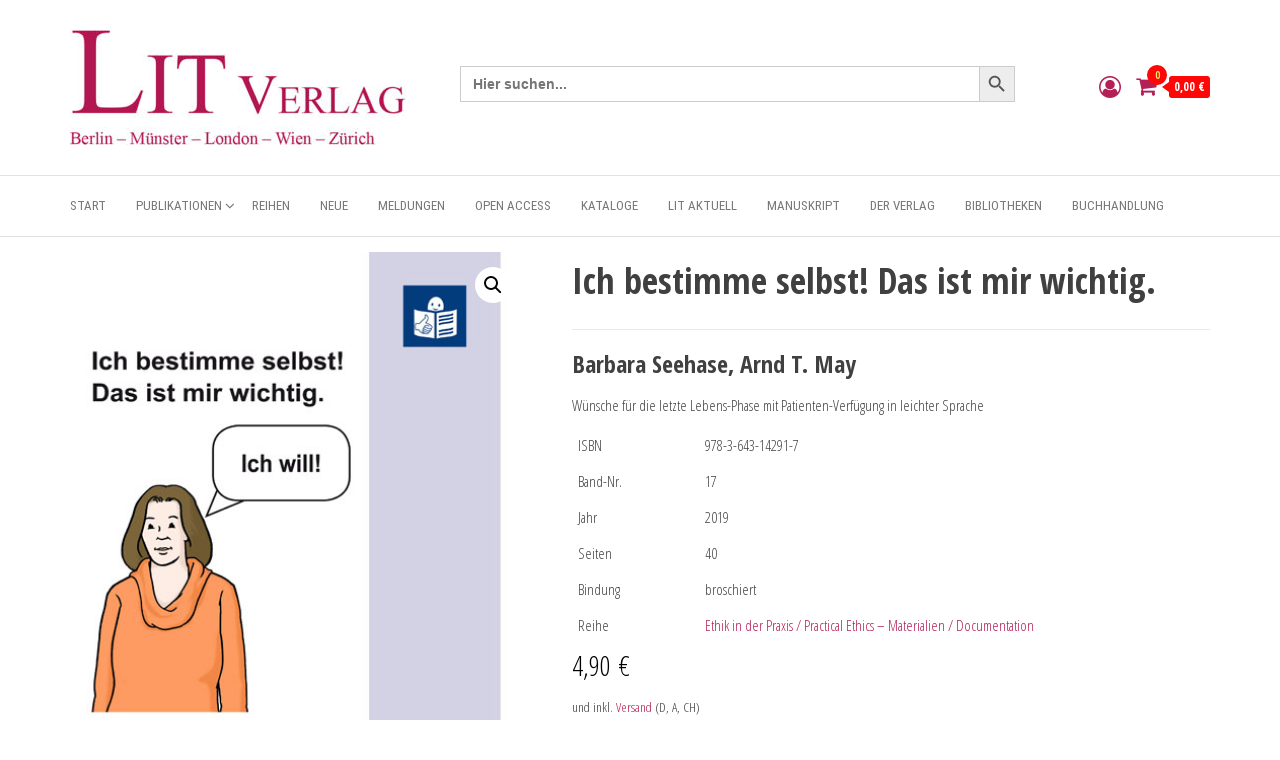

--- FILE ---
content_type: text/html; charset=UTF-8
request_url: https://lit-verlag.de/isbn/978-3-643-14291-7/
body_size: 71176
content:
<!DOCTYPE html>
<html lang="de">
    <head>
        <meta charset="UTF-8">
        <meta name="viewport" content="width=device-width, initial-scale=1">
        <link rel="profile" href="http://gmpg.org/xfn/11">
        <title>Ich bestimme selbst! Das ist mir wichtig.</title>
<script type="text/template" id="freeze-table-template">
  <div class="frzTbl antiscroll-wrap frzTbl--scrolled-to-left-edge">
    <div class="frzTbl-scroll-overlay antiscroll-inner">
        <div class="frzTbl-scroll-overlay__inner"></div>
    </div>
    <div class="frzTbl-content-wrapper">

        <!-- sticky outer heading -->
        <div class="frzTbl-fixed-heading-wrapper-outer">          
          <div class="frzTbl-fixed-heading-wrapper">
            <div class="frzTbl-fixed-heading-wrapper__inner">
              {{heading}}
            </div>    
          </div>
        </div>

        <!-- column shadows -->
        <div class="frzTbl-frozen-columns-wrapper">
          <!-- left -->
          <div class="frzTbl-frozen-columns-wrapper__columns frzTbl-frozen-columns-wrapper__columns--left {{hide-left-column}}"></div>
          <!-- right -->            
          <div class="frzTbl-frozen-columns-wrapper__columns frzTbl-frozen-columns-wrapper__columns--right {{hide-right-column}}"></div>
        </div>

        <!-- table -->
        <div class="frzTbl-table-wrapper">
          <div class="frzTbl-table-wrapper__inner">
            <div class="frzTbl-table-placeholder"></div>
          </div>
        </div>

    </div>
  </div>
</script><script type="text/template" id="tmpl-wcpt-product-form-loading-modal">
  <div class="wcpt-modal wcpt-product-form-loading-modal" data-wcpt-product-id="{{{ data.product_id }}}">
    <div class="wcpt-modal-content">
      <div class="wcpt-close-modal">
        <!-- close 'x' icon svg -->
        <span class="wcpt-icon wcpt-icon-x wcpt-close-modal-icon">
          <svg xmlns="http://www.w3.org/2000/svg" width="24" height="24" viewBox="0 0 24 24" fill="none" stroke="currentColor" stroke-width="2" stroke-linecap="round" stroke-linejoin="round" class="feather feather-x"><line x1="18" y1="6" x2="6" y2="18"></line><line x1="6" y1="6" x2="18" y2="18"></line>
          </svg>
        </span>
      </div>
      <span class="wcpt-product-form-loading-text">
        <i class="wcpt-ajax-badge">
          <!-- ajax loading icon svg -->
          <svg xmlns="http://www.w3.org/2000/svg" width="24" height="24" viewBox="0 0 24 24" fill="none" stroke="currentColor" stroke-width="2" stroke-linecap="round" stroke-linejoin="round" class="feather feather-loader" color="#384047">
            <line x1="12" y1="2" x2="12" y2="6"></line><line x1="12" y1="18" x2="12" y2="22"></line><line x1="4.93" y1="4.93" x2="7.76" y2="7.76"></line><line x1="16.24" y1="16.24" x2="19.07" y2="19.07"></line><line x1="2" y1="12" x2="6" y2="12"></line><line x1="18" y1="12" x2="22" y2="12"></line><line x1="4.93" y1="19.07" x2="7.76" y2="16.24"></line><line x1="16.24" y1="7.76" x2="19.07" y2="4.93"></line>
          </svg>
        </i>

        Wird geladen &hellip;      </span>
    </div>
  </div>
</script>
<script type="text/template" id="tmpl-wcpt-cart-checkbox-trigger">
	<div 
		class="wcpt-cart-checkbox-trigger"
		data-wcpt-redirect-url=""
	>
		<style media="screen">
	@media(min-width:1200px){
		.wcpt-cart-checkbox-trigger {
			display: inline-block;
					}
	}
	@media(max-width:1100px){
		.wcpt-cart-checkbox-trigger {
			display: inline-block;
		}
	}

	.wcpt-cart-checkbox-trigger {
		background-color : #4CAF50; border-color : rgba(0, 0, 0, .1); color : rgba(255, 255, 255); 	}

</style>
		<span 
      class="wcpt-icon wcpt-icon-shopping-bag wcpt-cart-checkbox-trigger__shopping-icon "    ><svg xmlns="http://www.w3.org/2000/svg" width="24" height="24" viewBox="0 0 24 24" fill="none" stroke="currentColor" stroke-width="2" stroke-linecap="round" stroke-linejoin="round" class="feather feather-shopping-bag"><path d="M6 2L3 6v14a2 2 0 0 0 2 2h14a2 2 0 0 0 2-2V6l-3-4z"></path><line x1="3" y1="6" x2="21" y2="6"></line><path d="M16 10a4 4 0 0 1-8 0"></path></svg></span>		<span class="wcpt-cart-checkbox-trigger__text">Add selected (<span class="wcpt-total-selected"></span>) to cart</span>
		<span class="wcpt-cart-checkbox-trigger__close">✕</span>
	</div>
</script>			<style>
				.outofstock-message {margin-top: 20px;margin-bottom: 20px;background-color: #ffffff;padding: 20px;color: #ffffff;clear:both;border-radius:5px; }
				.stock.out-of-stock{display:none;}
				.outofstock-message a { font-style: italic; }
				.woocommerce div.product .stock { color: #ffffff !important; background-color: #ffffff;padding:10px 20px;font-weight: 700; border-radius: 5px; }
				.instock_hidden {display: none;}
			</style>
			<meta name='robots' content='max-image-preview:large' />
<script>window._wca = window._wca || [];</script>
<link rel='dns-prefetch' href='//lit-verlag.de' />
<link rel='dns-prefetch' href='//stats.wp.com' />
<link rel='dns-prefetch' href='//fonts.googleapis.com' />
<link href='https://fonts.gstatic.com' crossorigin rel='preconnect' />
<link rel="alternate" type="application/rss+xml" title=" &raquo; Feed" href="https://lit-verlag.de/feed/" />
<link rel="alternate" type="application/rss+xml" title=" &raquo; Kommentar-Feed" href="https://lit-verlag.de/comments/feed/" />
<link rel="alternate" title="oEmbed (JSON)" type="application/json+oembed" href="https://lit-verlag.de/wp-json/oembed/1.0/embed?url=https%3A%2F%2Flit-verlag.de%2Fisbn%2F978-3-643-14291-7%2F" />
<link rel="alternate" title="oEmbed (XML)" type="text/xml+oembed" href="https://lit-verlag.de/wp-json/oembed/1.0/embed?url=https%3A%2F%2Flit-verlag.de%2Fisbn%2F978-3-643-14291-7%2F&#038;format=xml" />
<style id='wp-img-auto-sizes-contain-inline-css' type='text/css'>
img:is([sizes=auto i],[sizes^="auto," i]){contain-intrinsic-size:3000px 1500px}
/*# sourceURL=wp-img-auto-sizes-contain-inline-css */
</style>
<link rel='stylesheet' id='font-awesome-css' href='https://lit-verlag.de/wp-content/plugins/brands-for-woocommerce/berocket/assets/css/font-awesome.min.css?ver=6.9' type='text/css' media='all' />
<link rel='stylesheet' id='berocket_product_brand_style-css' href='https://lit-verlag.de/wp-content/plugins/brands-for-woocommerce/css/frontend.css?ver=3.8.6.4' type='text/css' media='all' />
<link rel='stylesheet' id='formidable-css' href='https://lit-verlag.de/wp-content/plugins/formidable/css/formidableforms.css?ver=1151515' type='text/css' media='all' />
<link rel='stylesheet' id='woosb-blocks-css' href='https://lit-verlag.de/wp-content/plugins/woo-product-bundle-premium/assets/css/blocks.css?ver=8.4.3' type='text/css' media='all' />
<style id='wp-emoji-styles-inline-css' type='text/css'>

	img.wp-smiley, img.emoji {
		display: inline !important;
		border: none !important;
		box-shadow: none !important;
		height: 1em !important;
		width: 1em !important;
		margin: 0 0.07em !important;
		vertical-align: -0.1em !important;
		background: none !important;
		padding: 0 !important;
	}
/*# sourceURL=wp-emoji-styles-inline-css */
</style>
<link rel='stylesheet' id='wp-block-library-css' href='https://lit-verlag.de/wp-includes/css/dist/block-library/style.min.css?ver=6.9' type='text/css' media='all' />
<style id='wp-block-library-inline-css' type='text/css'>
.has-text-align-justify{text-align:justify;}
/*# sourceURL=wp-block-library-inline-css */
</style>
<style id='classic-theme-styles-inline-css' type='text/css'>
/*! This file is auto-generated */
.wp-block-button__link{color:#fff;background-color:#32373c;border-radius:9999px;box-shadow:none;text-decoration:none;padding:calc(.667em + 2px) calc(1.333em + 2px);font-size:1.125em}.wp-block-file__button{background:#32373c;color:#fff;text-decoration:none}
/*# sourceURL=/wp-includes/css/classic-themes.min.css */
</style>
<link rel='stylesheet' id='mediaelement-css' href='https://lit-verlag.de/wp-includes/js/mediaelement/mediaelementplayer-legacy.min.css?ver=4.2.17' type='text/css' media='all' />
<link rel='stylesheet' id='wp-mediaelement-css' href='https://lit-verlag.de/wp-includes/js/mediaelement/wp-mediaelement.min.css?ver=6.9' type='text/css' media='all' />
<style id='jetpack-sharing-buttons-style-inline-css' type='text/css'>
.jetpack-sharing-buttons__services-list{display:flex;flex-direction:row;flex-wrap:wrap;gap:0;list-style-type:none;margin:5px;padding:0}.jetpack-sharing-buttons__services-list.has-small-icon-size{font-size:12px}.jetpack-sharing-buttons__services-list.has-normal-icon-size{font-size:16px}.jetpack-sharing-buttons__services-list.has-large-icon-size{font-size:24px}.jetpack-sharing-buttons__services-list.has-huge-icon-size{font-size:36px}@media print{.jetpack-sharing-buttons__services-list{display:none!important}}ul.jetpack-sharing-buttons__services-list.has-background{padding:1.25em 2.375em}
/*# sourceURL=https://lit-verlag.de/wp-content/plugins/jetpack/_inc/blocks/sharing-buttons/view.css */
</style>
<style id='global-styles-inline-css' type='text/css'>
:root{--wp--preset--aspect-ratio--square: 1;--wp--preset--aspect-ratio--4-3: 4/3;--wp--preset--aspect-ratio--3-4: 3/4;--wp--preset--aspect-ratio--3-2: 3/2;--wp--preset--aspect-ratio--2-3: 2/3;--wp--preset--aspect-ratio--16-9: 16/9;--wp--preset--aspect-ratio--9-16: 9/16;--wp--preset--color--black: #000000;--wp--preset--color--cyan-bluish-gray: #abb8c3;--wp--preset--color--white: #ffffff;--wp--preset--color--pale-pink: #f78da7;--wp--preset--color--vivid-red: #cf2e2e;--wp--preset--color--luminous-vivid-orange: #ff6900;--wp--preset--color--luminous-vivid-amber: #fcb900;--wp--preset--color--light-green-cyan: #7bdcb5;--wp--preset--color--vivid-green-cyan: #00d084;--wp--preset--color--pale-cyan-blue: #8ed1fc;--wp--preset--color--vivid-cyan-blue: #0693e3;--wp--preset--color--vivid-purple: #9b51e0;--wp--preset--gradient--vivid-cyan-blue-to-vivid-purple: linear-gradient(135deg,rgb(6,147,227) 0%,rgb(155,81,224) 100%);--wp--preset--gradient--light-green-cyan-to-vivid-green-cyan: linear-gradient(135deg,rgb(122,220,180) 0%,rgb(0,208,130) 100%);--wp--preset--gradient--luminous-vivid-amber-to-luminous-vivid-orange: linear-gradient(135deg,rgb(252,185,0) 0%,rgb(255,105,0) 100%);--wp--preset--gradient--luminous-vivid-orange-to-vivid-red: linear-gradient(135deg,rgb(255,105,0) 0%,rgb(207,46,46) 100%);--wp--preset--gradient--very-light-gray-to-cyan-bluish-gray: linear-gradient(135deg,rgb(238,238,238) 0%,rgb(169,184,195) 100%);--wp--preset--gradient--cool-to-warm-spectrum: linear-gradient(135deg,rgb(74,234,220) 0%,rgb(151,120,209) 20%,rgb(207,42,186) 40%,rgb(238,44,130) 60%,rgb(251,105,98) 80%,rgb(254,248,76) 100%);--wp--preset--gradient--blush-light-purple: linear-gradient(135deg,rgb(255,206,236) 0%,rgb(152,150,240) 100%);--wp--preset--gradient--blush-bordeaux: linear-gradient(135deg,rgb(254,205,165) 0%,rgb(254,45,45) 50%,rgb(107,0,62) 100%);--wp--preset--gradient--luminous-dusk: linear-gradient(135deg,rgb(255,203,112) 0%,rgb(199,81,192) 50%,rgb(65,88,208) 100%);--wp--preset--gradient--pale-ocean: linear-gradient(135deg,rgb(255,245,203) 0%,rgb(182,227,212) 50%,rgb(51,167,181) 100%);--wp--preset--gradient--electric-grass: linear-gradient(135deg,rgb(202,248,128) 0%,rgb(113,206,126) 100%);--wp--preset--gradient--midnight: linear-gradient(135deg,rgb(2,3,129) 0%,rgb(40,116,252) 100%);--wp--preset--font-size--small: 13px;--wp--preset--font-size--medium: 20px;--wp--preset--font-size--large: 36px;--wp--preset--font-size--x-large: 42px;--wp--preset--spacing--20: 0.44rem;--wp--preset--spacing--30: 0.67rem;--wp--preset--spacing--40: 1rem;--wp--preset--spacing--50: 1.5rem;--wp--preset--spacing--60: 2.25rem;--wp--preset--spacing--70: 3.38rem;--wp--preset--spacing--80: 5.06rem;--wp--preset--shadow--natural: 6px 6px 9px rgba(0, 0, 0, 0.2);--wp--preset--shadow--deep: 12px 12px 50px rgba(0, 0, 0, 0.4);--wp--preset--shadow--sharp: 6px 6px 0px rgba(0, 0, 0, 0.2);--wp--preset--shadow--outlined: 6px 6px 0px -3px rgb(255, 255, 255), 6px 6px rgb(0, 0, 0);--wp--preset--shadow--crisp: 6px 6px 0px rgb(0, 0, 0);}:where(.is-layout-flex){gap: 0.5em;}:where(.is-layout-grid){gap: 0.5em;}body .is-layout-flex{display: flex;}.is-layout-flex{flex-wrap: wrap;align-items: center;}.is-layout-flex > :is(*, div){margin: 0;}body .is-layout-grid{display: grid;}.is-layout-grid > :is(*, div){margin: 0;}:where(.wp-block-columns.is-layout-flex){gap: 2em;}:where(.wp-block-columns.is-layout-grid){gap: 2em;}:where(.wp-block-post-template.is-layout-flex){gap: 1.25em;}:where(.wp-block-post-template.is-layout-grid){gap: 1.25em;}.has-black-color{color: var(--wp--preset--color--black) !important;}.has-cyan-bluish-gray-color{color: var(--wp--preset--color--cyan-bluish-gray) !important;}.has-white-color{color: var(--wp--preset--color--white) !important;}.has-pale-pink-color{color: var(--wp--preset--color--pale-pink) !important;}.has-vivid-red-color{color: var(--wp--preset--color--vivid-red) !important;}.has-luminous-vivid-orange-color{color: var(--wp--preset--color--luminous-vivid-orange) !important;}.has-luminous-vivid-amber-color{color: var(--wp--preset--color--luminous-vivid-amber) !important;}.has-light-green-cyan-color{color: var(--wp--preset--color--light-green-cyan) !important;}.has-vivid-green-cyan-color{color: var(--wp--preset--color--vivid-green-cyan) !important;}.has-pale-cyan-blue-color{color: var(--wp--preset--color--pale-cyan-blue) !important;}.has-vivid-cyan-blue-color{color: var(--wp--preset--color--vivid-cyan-blue) !important;}.has-vivid-purple-color{color: var(--wp--preset--color--vivid-purple) !important;}.has-black-background-color{background-color: var(--wp--preset--color--black) !important;}.has-cyan-bluish-gray-background-color{background-color: var(--wp--preset--color--cyan-bluish-gray) !important;}.has-white-background-color{background-color: var(--wp--preset--color--white) !important;}.has-pale-pink-background-color{background-color: var(--wp--preset--color--pale-pink) !important;}.has-vivid-red-background-color{background-color: var(--wp--preset--color--vivid-red) !important;}.has-luminous-vivid-orange-background-color{background-color: var(--wp--preset--color--luminous-vivid-orange) !important;}.has-luminous-vivid-amber-background-color{background-color: var(--wp--preset--color--luminous-vivid-amber) !important;}.has-light-green-cyan-background-color{background-color: var(--wp--preset--color--light-green-cyan) !important;}.has-vivid-green-cyan-background-color{background-color: var(--wp--preset--color--vivid-green-cyan) !important;}.has-pale-cyan-blue-background-color{background-color: var(--wp--preset--color--pale-cyan-blue) !important;}.has-vivid-cyan-blue-background-color{background-color: var(--wp--preset--color--vivid-cyan-blue) !important;}.has-vivid-purple-background-color{background-color: var(--wp--preset--color--vivid-purple) !important;}.has-black-border-color{border-color: var(--wp--preset--color--black) !important;}.has-cyan-bluish-gray-border-color{border-color: var(--wp--preset--color--cyan-bluish-gray) !important;}.has-white-border-color{border-color: var(--wp--preset--color--white) !important;}.has-pale-pink-border-color{border-color: var(--wp--preset--color--pale-pink) !important;}.has-vivid-red-border-color{border-color: var(--wp--preset--color--vivid-red) !important;}.has-luminous-vivid-orange-border-color{border-color: var(--wp--preset--color--luminous-vivid-orange) !important;}.has-luminous-vivid-amber-border-color{border-color: var(--wp--preset--color--luminous-vivid-amber) !important;}.has-light-green-cyan-border-color{border-color: var(--wp--preset--color--light-green-cyan) !important;}.has-vivid-green-cyan-border-color{border-color: var(--wp--preset--color--vivid-green-cyan) !important;}.has-pale-cyan-blue-border-color{border-color: var(--wp--preset--color--pale-cyan-blue) !important;}.has-vivid-cyan-blue-border-color{border-color: var(--wp--preset--color--vivid-cyan-blue) !important;}.has-vivid-purple-border-color{border-color: var(--wp--preset--color--vivid-purple) !important;}.has-vivid-cyan-blue-to-vivid-purple-gradient-background{background: var(--wp--preset--gradient--vivid-cyan-blue-to-vivid-purple) !important;}.has-light-green-cyan-to-vivid-green-cyan-gradient-background{background: var(--wp--preset--gradient--light-green-cyan-to-vivid-green-cyan) !important;}.has-luminous-vivid-amber-to-luminous-vivid-orange-gradient-background{background: var(--wp--preset--gradient--luminous-vivid-amber-to-luminous-vivid-orange) !important;}.has-luminous-vivid-orange-to-vivid-red-gradient-background{background: var(--wp--preset--gradient--luminous-vivid-orange-to-vivid-red) !important;}.has-very-light-gray-to-cyan-bluish-gray-gradient-background{background: var(--wp--preset--gradient--very-light-gray-to-cyan-bluish-gray) !important;}.has-cool-to-warm-spectrum-gradient-background{background: var(--wp--preset--gradient--cool-to-warm-spectrum) !important;}.has-blush-light-purple-gradient-background{background: var(--wp--preset--gradient--blush-light-purple) !important;}.has-blush-bordeaux-gradient-background{background: var(--wp--preset--gradient--blush-bordeaux) !important;}.has-luminous-dusk-gradient-background{background: var(--wp--preset--gradient--luminous-dusk) !important;}.has-pale-ocean-gradient-background{background: var(--wp--preset--gradient--pale-ocean) !important;}.has-electric-grass-gradient-background{background: var(--wp--preset--gradient--electric-grass) !important;}.has-midnight-gradient-background{background: var(--wp--preset--gradient--midnight) !important;}.has-small-font-size{font-size: var(--wp--preset--font-size--small) !important;}.has-medium-font-size{font-size: var(--wp--preset--font-size--medium) !important;}.has-large-font-size{font-size: var(--wp--preset--font-size--large) !important;}.has-x-large-font-size{font-size: var(--wp--preset--font-size--x-large) !important;}
:where(.wp-block-post-template.is-layout-flex){gap: 1.25em;}:where(.wp-block-post-template.is-layout-grid){gap: 1.25em;}
:where(.wp-block-term-template.is-layout-flex){gap: 1.25em;}:where(.wp-block-term-template.is-layout-grid){gap: 1.25em;}
:where(.wp-block-columns.is-layout-flex){gap: 2em;}:where(.wp-block-columns.is-layout-grid){gap: 2em;}
:root :where(.wp-block-pullquote){font-size: 1.5em;line-height: 1.6;}
/*# sourceURL=global-styles-inline-css */
</style>
<link rel='stylesheet' id='envo-storefront-pro-css' href='https://lit-verlag.de/wp-content/plugins/envo-storefront-pro/css/style.css?ver=1.8.5' type='text/css' media='all' />
<link rel='stylesheet' id='envo-storefront-pro-fancybox-css' href='https://lit-verlag.de/wp-content/plugins/envo-storefront-pro/css/jquery.fancybox.min.css?ver=1.8.5' type='text/css' media='all' />
<link rel='stylesheet' id='envo-storefront-pro-magnific-popup-css' href='https://lit-verlag.de/wp-content/plugins/envo-storefront-pro/lib/popup/assets/css/magnific-popup.css?ver=1.0' type='text/css' media='all' />
<link rel='stylesheet' id='envo-storefront-pro-main-css' href='https://lit-verlag.de/wp-content/plugins/envo-storefront-pro/lib/popup/assets/css/main.css?ver=1.0' type='text/css' media='all' />
<link rel='stylesheet' id='som_lost_password_style-css' href='https://lit-verlag.de/wp-content/plugins/frontend-reset-password/assets/css/password-lost.css?ver=6.9' type='text/css' media='all' />
<link rel='stylesheet' id='mailjet-front-css' href='https://lit-verlag.de/wp-content/plugins/mailjet-for-wordpress/src/front/css/mailjet-front.css?ver=6.9' type='text/css' media='all' />
<link rel='stylesheet' id='antiscroll-css' href='https://lit-verlag.de/wp-content/plugins/wc-product-table-lite/assets/antiscroll/css.min.css?ver=4.6.2' type='text/css' media='all' />
<link rel='stylesheet' id='freeze_table-css' href='https://lit-verlag.de/wp-content/plugins/wc-product-table-lite/assets/freeze_table_v2/css.min.css?ver=4.6.2' type='text/css' media='all' />
<link rel='stylesheet' id='wc-photoswipe-css' href='https://lit-verlag.de/wp-content/plugins/woocommerce/assets/css/photoswipe/photoswipe.min.css?ver=4.6.2' type='text/css' media='all' />
<link rel='stylesheet' id='wc-photoswipe-default-skin-css' href='https://lit-verlag.de/wp-content/plugins/woocommerce/assets/css/photoswipe/default-skin/default-skin.min.css?ver=4.6.2' type='text/css' media='all' />
<link rel='stylesheet' id='multirange-css' href='https://lit-verlag.de/wp-content/plugins/wc-product-table-lite/assets/multirange/css.min.css?ver=4.6.2' type='text/css' media='all' />
<link rel='stylesheet' id='wcpt-css' href='https://lit-verlag.de/wp-content/plugins/wc-product-table-lite/assets/css.min.css?ver=4.6.2' type='text/css' media='all' />
<style id='wcpt-inline-css' type='text/css'>

    .mejs-button>button {
      background: transparent url(https://lit-verlag.de/wp-includes/js/mediaelement/mejs-controls.svg) !important;
    }
    .mejs-mute>button {
      background-position: -60px 0 !important;
    }    
    .mejs-unmute>button {
      background-position: -40px 0 !important;
    }    
    .mejs-pause>button {
      background-position: -20px 0 !important;
    }    
  
/*# sourceURL=wcpt-inline-css */
</style>
<link rel='stylesheet' id='photoswipe-css' href='https://lit-verlag.de/wp-content/plugins/woocommerce/assets/css/photoswipe/photoswipe.min.css?ver=10.4.3' type='text/css' media='all' />
<link rel='stylesheet' id='photoswipe-default-skin-css' href='https://lit-verlag.de/wp-content/plugins/woocommerce/assets/css/photoswipe/default-skin/default-skin.min.css?ver=10.4.3' type='text/css' media='all' />
<link rel='stylesheet' id='woocommerce-layout-css' href='https://lit-verlag.de/wp-content/plugins/woocommerce/assets/css/woocommerce-layout.css?ver=10.4.3' type='text/css' media='all' />
<style id='woocommerce-layout-inline-css' type='text/css'>

	.infinite-scroll .woocommerce-pagination {
		display: none;
	}
/*# sourceURL=woocommerce-layout-inline-css */
</style>
<link rel='stylesheet' id='woocommerce-smallscreen-css' href='https://lit-verlag.de/wp-content/plugins/woocommerce/assets/css/woocommerce-smallscreen.css?ver=10.4.3' type='text/css' media='only screen and (max-width: 768px)' />
<link rel='stylesheet' id='woocommerce-general-css' href='https://lit-verlag.de/wp-content/plugins/woocommerce/assets/css/woocommerce.css?ver=10.4.3' type='text/css' media='all' />
<style id='woocommerce-inline-inline-css' type='text/css'>
.woocommerce form .form-row .required { visibility: visible; }
@media only screen and (min-width: 769px) {.woocommerce #content div.product div.summary, .woocommerce div.product div.summary, .woocommerce-page #content div.product div.summary, .woocommerce-page div.product div.summary{width: 60%; padding-left: 4%;}}
/*# sourceURL=woocommerce-inline-inline-css */
</style>
<link rel='stylesheet' id='flexible-wishlist-front-css' href='https://lit-verlag.de/wp-content/plugins/flexible-wishlist/assets/css/front.css?ver=1.2.36' type='text/css' media='all' />
<link rel='stylesheet' id='ivory-search-styles-css' href='https://lit-verlag.de/wp-content/plugins/add-search-to-menu-premium/public/css/ivory-search.min.css?ver=5.5.13' type='text/css' media='all' />
<link rel='stylesheet' id='woosb-frontend-css' href='https://lit-verlag.de/wp-content/plugins/woo-product-bundle-premium/assets/css/frontend.css?ver=8.4.3' type='text/css' media='all' />
<link rel='stylesheet' id='envo-storefront-fonts-css' href='https://fonts.googleapis.com/css?family=Open+Sans+Condensed%3A300%2C500%2C700&#038;subset=cyrillic%2Ccyrillic-ext%2Cgreek%2Cgreek-ext%2Clatin-ext%2Cvietnamese' type='text/css' media='all' />
<link rel='stylesheet' id='bootstrap-css' href='https://lit-verlag.de/wp-content/themes/envo-storefront/css/bootstrap.css?ver=3.3.7' type='text/css' media='all' />
<link rel='stylesheet' id='mmenu-light-css' href='https://lit-verlag.de/wp-content/themes/envo-storefront/css/mmenu-light.min.css?ver=1.0.7' type='text/css' media='all' />
<link rel='stylesheet' id='envo-storefront-stylesheet-css' href='https://lit-verlag.de/wp-content/themes/envo-storefront/style.css?ver=1.0.7' type='text/css' media='all' />
<link rel='stylesheet' id='wp_mailjet_form_builder_widget-widget-front-styles-css' href='https://lit-verlag.de/wp-content/plugins/mailjet-for-wordpress/src/widgetformbuilder/css/front-widget.css?ver=6.1.6' type='text/css' media='all' />
<link rel='stylesheet' id='woocommerce-gzd-layout-css' href='https://lit-verlag.de/wp-content/plugins/woocommerce-germanized/build/static/layout-styles.css?ver=3.20.5' type='text/css' media='all' />
<style id='woocommerce-gzd-layout-inline-css' type='text/css'>
.woocommerce-checkout .shop_table { background-color: #eeeeee; } .product p.deposit-packaging-type { font-size: 1.25em !important; }
                .wc-gzd-nutri-score-value-a {
                    background: url(https://lit-verlag.de/wp-content/plugins/woocommerce-germanized/assets/images/nutri-score-a.svg) no-repeat;
                }
                .wc-gzd-nutri-score-value-b {
                    background: url(https://lit-verlag.de/wp-content/plugins/woocommerce-germanized/assets/images/nutri-score-b.svg) no-repeat;
                }
                .wc-gzd-nutri-score-value-c {
                    background: url(https://lit-verlag.de/wp-content/plugins/woocommerce-germanized/assets/images/nutri-score-c.svg) no-repeat;
                }
                .wc-gzd-nutri-score-value-d {
                    background: url(https://lit-verlag.de/wp-content/plugins/woocommerce-germanized/assets/images/nutri-score-d.svg) no-repeat;
                }
                .wc-gzd-nutri-score-value-e {
                    background: url(https://lit-verlag.de/wp-content/plugins/woocommerce-germanized/assets/images/nutri-score-e.svg) no-repeat;
                }
            
/*# sourceURL=woocommerce-gzd-layout-inline-css */
</style>
<link rel='stylesheet' id='dashicons-css' href='https://lit-verlag.de/wp-includes/css/dashicons.min.css?ver=6.9' type='text/css' media='all' />
<link rel='stylesheet' id='elementor-frontend-css' href='https://lit-verlag.de/wp-content/plugins/elementor/assets/css/frontend.min.css?ver=3.34.1' type='text/css' media='all' />
<link rel='stylesheet' id='eael-general-css' href='https://lit-verlag.de/wp-content/plugins/essential-addons-for-elementor-lite/assets/front-end/css/view/general.min.css?ver=6.5.7' type='text/css' media='all' />
<script type="text/template" id="tmpl-variation-template">
	<div class="woocommerce-variation-description">{{{ data.variation.variation_description }}}</div>
	<div class="woocommerce-variation-price">{{{ data.variation.price_html }}}</div>
	<div class="woocommerce-variation-availability">{{{ data.variation.availability_html }}}</div>
</script>
<script type="text/template" id="tmpl-unavailable-variation-template">
	<p role="alert">Dieses Produkt ist leider nicht verfügbar. Bitte wähle eine andere Kombination.</p>
</script>
<script type="text/javascript" src="https://lit-verlag.de/wp-includes/js/jquery/jquery.min.js?ver=3.7.1" id="jquery-core-js"></script>
<script type="text/javascript" src="https://lit-verlag.de/wp-includes/js/jquery/jquery-migrate.min.js?ver=3.4.1" id="jquery-migrate-js"></script>
<script type="text/javascript" src="https://lit-verlag.de/wp-content/plugins/coming-soon-for-woocommerce/assets/js/coming-soon-wc.js?ver=1.1.0" id="coming_soon_wc_script-js"></script>
<script type="text/javascript" src="https://lit-verlag.de/wp-content/plugins/envo-storefront-pro/lib/popup/assets/js/jquery.magnific-popup.min.js?ver=1.0" id="envo-storefront-pro-magnific-popup-js"></script>
<script type="text/javascript" src="https://lit-verlag.de/wp-includes/js/underscore.min.js?ver=1.13.7" id="underscore-js"></script>
<script type="text/javascript" id="wp-util-js-extra">
/* <![CDATA[ */
var _wpUtilSettings = {"ajax":{"url":"/wp-admin/admin-ajax.php"}};
//# sourceURL=wp-util-js-extra
/* ]]> */
</script>
<script type="text/javascript" src="https://lit-verlag.de/wp-includes/js/wp-util.min.js?ver=6.9" id="wp-util-js"></script>
<script type="text/javascript" id="wc-add-to-cart-js-extra">
/* <![CDATA[ */
var wc_add_to_cart_params = {"ajax_url":"/wp-admin/admin-ajax.php","wc_ajax_url":"/?wc-ajax=%%endpoint%%","i18n_view_cart":"Warenkorb anzeigen","cart_url":"https://lit-verlag.de/cart/","is_cart":"","cart_redirect_after_add":"no"};
//# sourceURL=wc-add-to-cart-js-extra
/* ]]> */
</script>
<script type="text/javascript" src="https://lit-verlag.de/wp-content/plugins/woocommerce/assets/js/frontend/add-to-cart.min.js?ver=10.4.3" id="wc-add-to-cart-js" defer="defer" data-wp-strategy="defer"></script>
<script type="text/javascript" id="wc-add-to-cart-variation-js-extra">
/* <![CDATA[ */
var wc_add_to_cart_variation_params = {"wc_ajax_url":"/?wc-ajax=%%endpoint%%","i18n_no_matching_variations_text":"Es entsprechen leider keine Produkte deiner Auswahl. Bitte w\u00e4hle eine andere Kombination.","i18n_make_a_selection_text":"Bitte w\u00e4hle die Produktoptionen, bevor du den Artikel in den Warenkorb legst.","i18n_unavailable_text":"Dieses Produkt ist leider nicht verf\u00fcgbar. Bitte w\u00e4hle eine andere Kombination.","i18n_reset_alert_text":"Deine Auswahl wurde zur\u00fcckgesetzt. Bitte w\u00e4hle Produktoptionen aus, bevor du den Artikel in den Warenkorb legst."};
//# sourceURL=wc-add-to-cart-variation-js-extra
/* ]]> */
</script>
<script type="text/javascript" src="https://lit-verlag.de/wp-content/plugins/woocommerce/assets/js/frontend/add-to-cart-variation.min.js?ver=10.4.3" id="wc-add-to-cart-variation-js" defer="defer" data-wp-strategy="defer"></script>
<script type="text/javascript" src="https://lit-verlag.de/wp-content/plugins/woocommerce/assets/js/zoom/jquery.zoom.min.js?ver=1.7.21-wc.10.4.3" id="wc-zoom-js" defer="defer" data-wp-strategy="defer"></script>
<script type="text/javascript" src="https://lit-verlag.de/wp-content/plugins/woocommerce/assets/js/flexslider/jquery.flexslider.min.js?ver=2.7.2-wc.10.4.3" id="wc-flexslider-js" defer="defer" data-wp-strategy="defer"></script>
<script type="text/javascript" id="wc-single-product-js-extra">
/* <![CDATA[ */
var wc_single_product_params = {"i18n_required_rating_text":"Bitte w\u00e4hle eine Bewertung","i18n_rating_options":["1 von 5\u00a0Sternen","2 von 5\u00a0Sternen","3 von 5\u00a0Sternen","4 von 5\u00a0Sternen","5 von 5\u00a0Sternen"],"i18n_product_gallery_trigger_text":"Bildergalerie im Vollbildmodus anzeigen","review_rating_required":"yes","flexslider":{"rtl":false,"animation":"slide","smoothHeight":true,"directionNav":false,"controlNav":"thumbnails","slideshow":false,"animationSpeed":500,"animationLoop":false,"allowOneSlide":false},"zoom_enabled":"1","zoom_options":[],"photoswipe_enabled":"1","photoswipe_options":{"shareEl":false,"closeOnScroll":false,"history":false,"hideAnimationDuration":0,"showAnimationDuration":0},"flexslider_enabled":"1"};
//# sourceURL=wc-single-product-js-extra
/* ]]> */
</script>
<script type="text/javascript" src="https://lit-verlag.de/wp-content/plugins/woocommerce/assets/js/frontend/single-product.min.js?ver=10.4.3" id="wc-single-product-js" defer="defer" data-wp-strategy="defer"></script>
<script type="text/javascript" src="https://lit-verlag.de/wp-content/plugins/woocommerce/assets/js/jquery-blockui/jquery.blockUI.min.js?ver=2.7.0-wc.10.4.3" id="wc-jquery-blockui-js" defer="defer" data-wp-strategy="defer"></script>
<script type="text/javascript" src="https://lit-verlag.de/wp-content/plugins/woocommerce/assets/js/js-cookie/js.cookie.min.js?ver=2.1.4-wc.10.4.3" id="wc-js-cookie-js" defer="defer" data-wp-strategy="defer"></script>
<script type="text/javascript" id="woocommerce-js-extra">
/* <![CDATA[ */
var woocommerce_params = {"ajax_url":"/wp-admin/admin-ajax.php","wc_ajax_url":"/?wc-ajax=%%endpoint%%","i18n_password_show":"Passwort anzeigen","i18n_password_hide":"Passwort ausblenden"};
//# sourceURL=woocommerce-js-extra
/* ]]> */
</script>
<script type="text/javascript" src="https://lit-verlag.de/wp-content/plugins/woocommerce/assets/js/frontend/woocommerce.min.js?ver=10.4.3" id="woocommerce-js" defer="defer" data-wp-strategy="defer"></script>
<script type="text/javascript" id="WCPAY_ASSETS-js-extra">
/* <![CDATA[ */
var wcpayAssets = {"url":"https://lit-verlag.de/wp-content/plugins/woocommerce-payments/dist/"};
//# sourceURL=WCPAY_ASSETS-js-extra
/* ]]> */
</script>
<script type="text/javascript" src="https://stats.wp.com/s-202604.js" id="woocommerce-analytics-js" defer="defer" data-wp-strategy="defer"></script>
<script type="text/javascript" id="wc-cart-fragments-js-extra">
/* <![CDATA[ */
var wc_cart_fragments_params = {"ajax_url":"/wp-admin/admin-ajax.php","wc_ajax_url":"/?wc-ajax=%%endpoint%%","cart_hash_key":"wc_cart_hash_561079266038ac5e9c840e129d7cb0b3","fragment_name":"wc_fragments_561079266038ac5e9c840e129d7cb0b3","request_timeout":"5000"};
//# sourceURL=wc-cart-fragments-js-extra
/* ]]> */
</script>
<script type="text/javascript" src="https://lit-verlag.de/wp-content/plugins/woocommerce/assets/js/frontend/cart-fragments.min.js?ver=10.4.3" id="wc-cart-fragments-js" defer="defer" data-wp-strategy="defer"></script>
<script type="text/javascript" id="wc-gzd-unit-price-observer-queue-js-extra">
/* <![CDATA[ */
var wc_gzd_unit_price_observer_queue_params = {"ajax_url":"/wp-admin/admin-ajax.php","wc_ajax_url":"/?wc-ajax=%%endpoint%%","refresh_unit_price_nonce":"da71f23f86"};
//# sourceURL=wc-gzd-unit-price-observer-queue-js-extra
/* ]]> */
</script>
<script type="text/javascript" src="https://lit-verlag.de/wp-content/plugins/woocommerce-germanized/build/static/unit-price-observer-queue.js?ver=3.20.5" id="wc-gzd-unit-price-observer-queue-js" defer="defer" data-wp-strategy="defer"></script>
<script type="text/javascript" src="https://lit-verlag.de/wp-content/plugins/woocommerce/assets/js/accounting/accounting.min.js?ver=0.4.2" id="wc-accounting-js"></script>
<script type="text/javascript" id="wc-gzd-add-to-cart-variation-js-extra">
/* <![CDATA[ */
var wc_gzd_add_to_cart_variation_params = {"wrapper":".product","price_selector":"p.price","replace_price":"1"};
//# sourceURL=wc-gzd-add-to-cart-variation-js-extra
/* ]]> */
</script>
<script type="text/javascript" src="https://lit-verlag.de/wp-content/plugins/woocommerce-germanized/build/static/add-to-cart-variation.js?ver=3.20.5" id="wc-gzd-add-to-cart-variation-js" defer="defer" data-wp-strategy="defer"></script>
<script type="text/javascript" id="wc-gzd-unit-price-observer-js-extra">
/* <![CDATA[ */
var wc_gzd_unit_price_observer_params = {"wrapper":".product","price_selector":{"p.price":{"is_total_price":false,"is_primary_selector":true,"quantity_selector":""}},"replace_price":"1","product_id":"54097","price_decimal_sep":",","price_thousand_sep":".","qty_selector":"input.quantity, input.qty","refresh_on_load":""};
//# sourceURL=wc-gzd-unit-price-observer-js-extra
/* ]]> */
</script>
<script type="text/javascript" src="https://lit-verlag.de/wp-content/plugins/woocommerce-germanized/build/static/unit-price-observer.js?ver=3.20.5" id="wc-gzd-unit-price-observer-js" defer="defer" data-wp-strategy="defer"></script>
<link rel="https://api.w.org/" href="https://lit-verlag.de/wp-json/" /><link rel="alternate" title="JSON" type="application/json" href="https://lit-verlag.de/wp-json/wp/v2/product/54097" /><link rel="EditURI" type="application/rsd+xml" title="RSD" href="https://lit-verlag.de/xmlrpc.php?rsd" />
<meta name="generator" content="WordPress 6.9" />
<meta name="generator" content="WooCommerce 10.4.3" />
<link rel="canonical" href="https://lit-verlag.de/isbn/978-3-643-14291-7/" />
<link rel='shortlink' href='https://lit-verlag.de/?p=54097' />
<style id="essential-blocks-global-styles">
            :root {
                --eb-global-primary-color: #101828;
--eb-global-secondary-color: #475467;
--eb-global-tertiary-color: #98A2B3;
--eb-global-text-color: #475467;
--eb-global-heading-color: #1D2939;
--eb-global-link-color: #444CE7;
--eb-global-background-color: #F9FAFB;
--eb-global-button-text-color: #FFFFFF;
--eb-global-button-background-color: #101828;
--eb-gradient-primary-color: linear-gradient(90deg, hsla(259, 84%, 78%, 1) 0%, hsla(206, 67%, 75%, 1) 100%);
--eb-gradient-secondary-color: linear-gradient(90deg, hsla(18, 76%, 85%, 1) 0%, hsla(203, 69%, 84%, 1) 100%);
--eb-gradient-tertiary-color: linear-gradient(90deg, hsla(248, 21%, 15%, 1) 0%, hsla(250, 14%, 61%, 1) 100%);
--eb-gradient-background-color: linear-gradient(90deg, rgb(250, 250, 250) 0%, rgb(233, 233, 233) 49%, rgb(244, 243, 243) 100%);

                --eb-tablet-breakpoint: 1024px;
--eb-mobile-breakpoint: 767px;

            }
            
            
        </style><style>
.som-password-error-message,
.som-password-sent-message {
	background-color: #2679ce;
	border-color: #2679ce;
}
</style>
<script>document.documentElement.className += " js";</script>
	<style>img#wpstats{display:none}</style>
		<link rel="apple-touch-icon" sizes="180x180" href="/wp-content/uploads/fbrfg/apple-touch-icon.png">
<link rel="icon" type="image/png" sizes="32x32" href="/wp-content/uploads/fbrfg/favicon-32x32.png">
<link rel="icon" type="image/png" sizes="16x16" href="/wp-content/uploads/fbrfg/favicon-16x16.png">
<link rel="manifest" href="/wp-content/uploads/fbrfg/site.webmanifest">
<link rel="mask-icon" href="/wp-content/uploads/fbrfg/safari-pinned-tab.svg" color="#5bbad5">
<link rel="shortcut icon" href="/wp-content/uploads/fbrfg/favicon.ico">
<meta name="msapplication-TileColor" content="#da532c">
<meta name="msapplication-config" content="/wp-content/uploads/fbrfg/browserconfig.xml">
<meta name="theme-color" content="#ffffff">	<noscript><style>.woocommerce-product-gallery{ opacity: 1 !important; }</style></noscript>
	<meta name="generator" content="Elementor 3.34.1; features: additional_custom_breakpoints; settings: css_print_method-external, google_font-enabled, font_display-auto">
			<style>
				.e-con.e-parent:nth-of-type(n+4):not(.e-lazyloaded):not(.e-no-lazyload),
				.e-con.e-parent:nth-of-type(n+4):not(.e-lazyloaded):not(.e-no-lazyload) * {
					background-image: none !important;
				}
				@media screen and (max-height: 1024px) {
					.e-con.e-parent:nth-of-type(n+3):not(.e-lazyloaded):not(.e-no-lazyload),
					.e-con.e-parent:nth-of-type(n+3):not(.e-lazyloaded):not(.e-no-lazyload) * {
						background-image: none !important;
					}
				}
				@media screen and (max-height: 640px) {
					.e-con.e-parent:nth-of-type(n+2):not(.e-lazyloaded):not(.e-no-lazyload),
					.e-con.e-parent:nth-of-type(n+2):not(.e-lazyloaded):not(.e-no-lazyload) * {
						background-image: none !important;
					}
				}
			</style>
			            <style type="text/css" id="envo-storefront-header-css">
            	
                                .site-title,
                    .site-description {
                        position: absolute;
                        clip: rect(1px, 1px, 1px, 1px);
                    }
            	
            </style>
            <style>
.coming_soon_wc_loop_wrapper {
	position:relative;
}
.elementor_col_coming_soon_wrapper {
	position:relative;
}
.elementor_col_coming_soon_wrapper .coming_soon_wc_loop_wrapper {
	position:static;
}

.coming_soon_wc_product_wrapper {
	position:relative;
}
.elementor_col_coming_soon_wrapper {
	position:relative;
}
.elementor_col_coming_soon_wrapper .coming_soon_wc_product_wrapper {
	position:static;
}

.coming_soon_wc_product_wrapper img {
	position: static;
}
.coming_soon_wc_product_wrapper .coming_soon_text {
	position:absolute;
	z-index: 1;
	display: flex;
	justify-content: center;
	align-items: center;
	text-align: center;
	box-sizing: border-box;
	line-height:1.1em;
	overflow: hidden;

	font-size: 40px;
	width: 300px;
	padding-top: 5px;
	padding-bottom: 10px;
	padding-left: 5px;
	padding-right: 5px;
	border-radius: 10px;
	font-weight: 600;
	color: #ffffff;
	background: #b41f56;
	left: 50%; margin-left: -150px;
	top: 50%;  margin-top: -15px
}</style><style type="text/css" id="wp-custom-css"></style><style id="kirki-inline-styles">.top-bar-section{font-size:12px;letter-spacing:0px;text-transform:none;padding-top:5px;padding-right:0px;padding-bottom:5px;padding-left:0px;}.site-header{padding-bottom:30px;padding-top:30px;}.site-branding-logo img{padding-top:0px;padding-right:0px;padding-bottom:0px;padding-left:0px;}.site-branding-text{padding-top:0px;padding-right:0px;padding-bottom:0px;padding-left:0px;}.site-branding-text h1.site-title a:hover, .site-branding-text .site-title a:hover, .site-branding-text h1.site-title, .site-branding-text .site-title, .site-branding-text h1.site-title a, .site-branding-text .site-title a{letter-spacing:0px;text-transform:none;}p.site-description{letter-spacing:0px;text-transform:none;}.site-heading-sidebar{letter-spacing:0px;text-transform:none;}#site-navigation, #site-navigation .navbar-nav > li > a, #site-navigation .dropdown-menu > li > a{font-family:Roboto Condensed;font-size:13px;font-weight:400;letter-spacing:0px;text-transform:uppercase;}#site-navigation .navbar-nav > .open > a:hover, #site-navigation .navbar-nav > li > a:hover, #site-navigation .dropdown-menu > li > a:hover{color:#b41f56;}#site-navigation .navbar-nav > li > a:hover, #site-navigation .dropdown-menu > li > a:hover, #site-navigation .nav .open > a, #site-navigation .nav .open > a:hover, #site-navigation .nav .open > a:focus{background-color:#eaeaea;}#site-navigation .navbar-nav > li.active > a, #site-navigation .dropdown-menu > .active.current-menu-item > a, .dropdown-menu > .active > a, .home-icon.front_page_on i, .navbar-default .navbar-nav > .open > a{color:#ffffff;}.nav > li.active > a:after, .current-page-parent:after{background-color:#b41f56;}#site-navigation .navbar-nav > li.active > a, #site-navigation .dropdown-menu > .active.current-menu-item > a, .dropdown-menu > .active > a, li.home-icon.front_page_on, li.home-icon.front_page_on:before{background-color:#b41f56;}.footer-credits-text{padding-top:20px;padding-right:0px;padding-bottom:20px;padding-left:0px;}#content-footer-section .widget{font-size:15px;letter-spacing:0px;text-transform:none;color:#000000;}#content-footer-section .widget-title h3{font-size:15px;letter-spacing:0px;line-height:1.6;color:#000000;}#content-footer-section .widget-title:after{background-color:#000000;}#content-footer-section .widget:hover .widget-title h3{border-color:#000000;}#content-footer-section, #content-footer-section .widget-title h3{background-color:#f9f9f9;}#content-footer-section a{color:#b41f56;}#content-footer-section a:hover{color:#b41f56;}#content-footer-section{padding-top:15px;padding-right:15px;padding-bottom:15px;padding-left:15px;}body, nav.navigation.post-navigation a, .nav-subtitle{font-size:15px;letter-spacing:0px;line-height:1.6;}a, .author-meta a, .tags-links a, .cat-links a, nav.navigation.pagination .nav-links a, .comments-meta a{color:#b41f56;}.widget-title:before, nav.navigation.pagination .current:before{background-color:#b41f56;}nav.navigation.pagination .current:before{border-color:#b41f56;}.single-head .posted-date{display:inline-block;}.single-head .comments-meta{display:inline-block;}.single-head .author-meta{display:none;}.entry-footer .cat-links{display:inline-block;}.entry-footer .tags-links{display:inline-block;}nav.navigation.post-navigation{display:inline-block;}h1.single-title{letter-spacing:0px;text-transform:none;color:#000000;}.single article .post, .page article .page, .single article .posted-date, .single .cat-links span, .single .tags-links span, .nav-subtitle{letter-spacing:0px;text-transform:none;}.news-item .posted-date{display:inline-block;}.news-item .comments-meta{display:none;}.news-item .author-meta{display:none;}.news-item.has-thumbnail .news-thumb img{-webkit-border-radius:6px;-moz-border-radius:6px;border-radius:6px;-webkit-box-shadow:0px 5px 5px 0px rgba(0,0,0,0.2);-moz-box-shadow:0px 5px 5px 0px rgba(0,0,0,0.2);box-shadow:0px 5px 5px 0px rgba(0,0,0,0.2);}.news-item h2 a{letter-spacing:0px;text-transform:none;}.news-text-wrap .author-meta, .news-text-wrap .posted-date, .news-text-wrap .post-excerpt{letter-spacing:0px;text-transform:none;}.blog .page-area .col-md-9, .archive .page-area .col-md-9, article.col-md-9{float:left;}#sidebar .widget-title h3{font-size:15px;letter-spacing:0px;line-height:1.6;}#sidebar .widget{font-size:15px;letter-spacing:0px;line-height:1.6;}#return-to-top{right:20px;bottom:20px;}.rtl #return-to-top{left:20px;}.woocommerce ul.products li.product h3, li.product-category.product h3, .woocommerce ul.products li.product h2.woocommerce-loop-product__title, .woocommerce ul.products li.product h2.woocommerce-loop-category__title{font-size:18px;letter-spacing:0px;line-height:1.6;}.woocommerce ul.products li.product .price{font-size:18px;letter-spacing:0px;line-height:1.6;}.woocommerce ul.products li.product .button{-webkit-border-radius:3px;-moz-border-radius:3px;border-radius:3px;}.woocommerce ul.products li.product{padding:8px;-webkit-border-radius:5px;-moz-border-radius:5px;border-radius:5px;}.woocommerce ul.products li.product a img{-webkit-border-radius:5px;-moz-border-radius:5px;border-radius:5px;}.it-has-gallery .secondary-image{left:8px;top:8px;width:calc(100% - (2*8px))!important;}.woocommerce ul.products li.product, .woocommerce-page ul.products li.product{-webkit-box-shadow:0px 0px 0px 0px rgba(0,0,0,0.25);-moz-box-shadow:0px 0px 0px 0px rgba(0,0,0,0.25);box-shadow:0px 0px 0px 0px rgba(0,0,0,0.25);}.woocommerce ul.products li.product:hover, .woocommerce-page ul.products li.product:hover{-webkit-box-shadow:0px 0px 0px 0px rgba(0,0,0,0.38);-moz-box-shadow:0px 0px 0px 0px rgba(0,0,0,0.38);box-shadow:0px 0px 0px 0px rgba(0,0,0,0.38);}.woocommerce div.product .product_title{font-size:36px;letter-spacing:0px;line-height:1.6;}.woocommerce div.product p.price, .woocommerce div.product span.price{font-size:28px;letter-spacing:0px;line-height:1.6;color:#000000;}.woocommerce div.product .woocommerce-tabs ul.tabs{text-align:left;}.woocommerce div.product .woocommerce-tabs ul.tabs.wc-tabs li.active a{color:#b41f56;}.woocommerce div.product .woocommerce-tabs ul.tabs.wc-tabs li.active a, .woocommerce div.product .woocommerce-tabs ul.tabs.wc-tabs li:hover a{border-bottom-color:#b41f56;}.woocommerce #respond input#submit, .woocommerce a.button, #sidebar .widget.widget_shopping_cart a.button, .woocommerce button.button, .woocommerce input.button, .woocommerce #respond input#submit.alt, .woocommerce a.button.alt, .woocommerce button.button.alt, .woocommerce input.button.alt{color:#ffffff;}.woocommerce #respond input#submit, .woocommerce a.button, .woocommerce button.button, .woocommerce input.button, .woocommerce #respond input#submit.alt, .woocommerce a.button.alt, .woocommerce button.button.alt, .woocommerce input.button.alt{border-color:#000000;background-color:#b41f56;-webkit-border-radius:3px;-moz-border-radius:3px;border-radius:3px;}.woocommerce #respond input#submit:hover, .woocommerce a.button:hover, #sidebar .widget.widget_shopping_cart a.button:hover, .woocommerce button.button:hover, .woocommerce input.button:hover, .woocommerce #respond input#submit.alt:hover, .woocommerce a.button.alt:hover, .woocommerce button.button.alt:hover, .woocommerce input.button.alt:hover{color:#b41f56;}.single-product div.product form.cart .plus, .single-product div.product form.cart .minus{color:#000000;border-color:#e2e2e2;background-color:#ffffff;}.header-cart, .mobile-cart .header-cart{display:block;}.header-cart i.fa.fa-shopping-bag:before{content:"\f07a";}.header-cart a.cart-contents i{color:#b41f56;}.cart-contents span.count{color:#eded65;}.header-cart-block:hover ul.site-header-cart, .product-added-to-cart .header-cart-block ul.site-header-cart{color:#000000;background-color:#f4f4f4;border-color:#000000;}.header-cart-block:hover ul.site-header-cart a, .product-added-to-cart .header-cart-block ul.site-header-cart a{color:#000000;}.header-my-account, .mobile-account .header-my-account{display:block;}.header-login i.fa.fa-user-circle-o:before{content:"\f2be";}.header-my-account a i{color:#b41f56;}.header-search-form{display:none;}.arhive-product-gallery-image{width:45px;height:45px;}.woocommerce ul.products li.product .arhive-product-gallery-image a img{opacity:0.5;-webkit-border-radius:6px;-moz-border-radius:6px;border-radius:6px;}.woocommerce ul.products li.product:hover .arhive-product-gallery-image a img{opacity:1;}.envo_storefront_pro_preview_area{top:35%;}#site-canvas .widget{font-size:15px;letter-spacing:0px;text-transform:none;}#site-canvas .widget-title h3{font-size:15px;letter-spacing:0px;line-height:1.6;}@media (max-width: 767px){#site-navigation .navbar-nav a:hover{color:#b41f56!important;background-color:#eaeaea!important;}#site-navigation .navbar-nav .active a{color:#ffffff!important;}#site-navigation .navbar-nav .active.current-menu-item a, .dropdown-menu > .active > a{background-color:#b41f56!important;}}@media (min-width: 992px){.widget.col-md-3{width:33.33333333%;}}@media (min-width: 769px){.woocommerce-page #content div.product div.images, .woocommerce-page div.product div.images{width:40%;}}@media (min-width: 768px){}/* cyrillic-ext */
@font-face {
  font-family: 'Roboto Condensed';
  font-style: normal;
  font-weight: 400;
  font-display: swap;
  src: url(https://lit-verlag.de/wp-content/fonts/roboto-condensed/font) format('woff');
  unicode-range: U+0460-052F, U+1C80-1C8A, U+20B4, U+2DE0-2DFF, U+A640-A69F, U+FE2E-FE2F;
}
/* cyrillic */
@font-face {
  font-family: 'Roboto Condensed';
  font-style: normal;
  font-weight: 400;
  font-display: swap;
  src: url(https://lit-verlag.de/wp-content/fonts/roboto-condensed/font) format('woff');
  unicode-range: U+0301, U+0400-045F, U+0490-0491, U+04B0-04B1, U+2116;
}
/* greek-ext */
@font-face {
  font-family: 'Roboto Condensed';
  font-style: normal;
  font-weight: 400;
  font-display: swap;
  src: url(https://lit-verlag.de/wp-content/fonts/roboto-condensed/font) format('woff');
  unicode-range: U+1F00-1FFF;
}
/* greek */
@font-face {
  font-family: 'Roboto Condensed';
  font-style: normal;
  font-weight: 400;
  font-display: swap;
  src: url(https://lit-verlag.de/wp-content/fonts/roboto-condensed/font) format('woff');
  unicode-range: U+0370-0377, U+037A-037F, U+0384-038A, U+038C, U+038E-03A1, U+03A3-03FF;
}
/* vietnamese */
@font-face {
  font-family: 'Roboto Condensed';
  font-style: normal;
  font-weight: 400;
  font-display: swap;
  src: url(https://lit-verlag.de/wp-content/fonts/roboto-condensed/font) format('woff');
  unicode-range: U+0102-0103, U+0110-0111, U+0128-0129, U+0168-0169, U+01A0-01A1, U+01AF-01B0, U+0300-0301, U+0303-0304, U+0308-0309, U+0323, U+0329, U+1EA0-1EF9, U+20AB;
}
/* latin-ext */
@font-face {
  font-family: 'Roboto Condensed';
  font-style: normal;
  font-weight: 400;
  font-display: swap;
  src: url(https://lit-verlag.de/wp-content/fonts/roboto-condensed/font) format('woff');
  unicode-range: U+0100-02BA, U+02BD-02C5, U+02C7-02CC, U+02CE-02D7, U+02DD-02FF, U+0304, U+0308, U+0329, U+1D00-1DBF, U+1E00-1E9F, U+1EF2-1EFF, U+2020, U+20A0-20AB, U+20AD-20C0, U+2113, U+2C60-2C7F, U+A720-A7FF;
}
/* latin */
@font-face {
  font-family: 'Roboto Condensed';
  font-style: normal;
  font-weight: 400;
  font-display: swap;
  src: url(https://lit-verlag.de/wp-content/fonts/roboto-condensed/font) format('woff');
  unicode-range: U+0000-00FF, U+0131, U+0152-0153, U+02BB-02BC, U+02C6, U+02DA, U+02DC, U+0304, U+0308, U+0329, U+2000-206F, U+20AC, U+2122, U+2191, U+2193, U+2212, U+2215, U+FEFF, U+FFFD;
}</style>	<!-- Fonts Plugin CSS - https://fontsplugin.com/ -->
	<style>
			</style>
	<!-- Fonts Plugin CSS -->
				<style type="text/css">
					</style>
					<style type="text/css">
					</style>
		    </head>
    <body id="blog" class="wp-singular product-template-default single single-product postid-54097 wp-custom-logo wp-theme-envo-storefront theme-envo-storefront woocommerce-lightbox-on woocommerce sidebar-sticky single-ajax-add-to-cart woocommerce-page woocommerce-no-js envo-storefront elementor-default elementor-kit-229">
        <a class="skip-link screen-reader-text" href="#site-content">Zum Inhalt springen</a>        <div class="page-wrap">
            <div class="site-header container-fluid">
    <div class="container" >
        <div class="heading-row row" >
            <div class="site-heading col-md-4 col-xs-12" >
                <div class="site-branding-logo">
                    <a href="https://lit-verlag.de/" class="custom-logo-link" rel="home"><img width="336" height="115" src="https://lit-verlag.de/wp-content/uploads/2022/10/lit_logo-e1667494420558.jpg" class="custom-logo" alt="" decoding="async" srcset="https://lit-verlag.de/wp-content/uploads/2022/10/lit_logo-e1667494420558.jpg 336w, https://lit-verlag.de/wp-content/uploads/2022/10/lit_logo-e1667494420558-300x103.jpg 300w" sizes="(max-width: 336px) 100vw, 336px" /></a>                </div>
                <div class="site-branding-text">
                                            <p class="site-title"><a href="https://lit-verlag.de/" rel="home"></a></p>
                    
                                    </div><!-- .site-branding-text -->
            </div>
            <div class="search-heading col-md-6 col-xs-12">
                                    <div class="header-search-form">
                        <form role="search" method="get" action="https://lit-verlag.de/">
                            <input type="hidden" name="post_type" value="product" />
                            <input class="header-search-input" name="s" type="text" placeholder="Produkte suchen …"/>
                            <select class="header-search-select" name="product_cat">
                                <option value="">Alle Kategorien</option> 
                                <option value="hupo">&quot;Human Potentialities&quot;. Studien zu Aldous Huxley &amp; zeitgenössischer Kultur (14)</option><option value="pf">&quot;Praxis und Forschung&quot; (6)</option><option value="schmal">&quot;Reihe Schmalkalden&quot; (1)</option><option value="funo">*fußnote: anmerkungen zum wissenschaftsbetrieb (7)</option><option value="aue">Abenteuer- und Erlebnissport (2)</option><option value="abgere">Abhandlungen zur Geschichte der Geowissenschaften und Religion/ (2)</option><option value="abs">Acta Bioethica Supplementa. Estudios transdisciplinarios. (1)</option><option value="aaae">Action Anthropology/Aktionsethnologie (3)</option><option value="adopus">AD OPUS (1)</option><option value="apm">Advanced Project Management (1)</option><option value="afemet">Affekt - Emotion - Ethik (19)</option><option value="ait">Africa in Theology - Theology in Africa / Afrika in der Theologie - Theologie in Afrika (5)</option><option value="afrcon">African Connections in Post-Colonial Theory and Literatures (5)</option><option value="adpy">African Development Perspectives Yearbook (21)</option><option value="alal">African Languages - African Literatures. Langues Africaines - Littératures Africaines (11)</option><option value="appa">African Politics/Politiques Africaines/Afrikanische Politik (8)</option><option value="afrist">African Studies Centre (Leiden/The Netherlands) (5)</option><option value="afbio">Afrika Biographisch (3)</option><option value="aud">Afrika und ihre Diaspora (9)</option><option value="afvi">Afrika Visuell (5)</option><option value="afre">Afrikanische Reisen (1)</option><option value="as">Afrikanische Studien/African Studies (53)</option><option value="afthe">Afrikanische Theologie / African Theology / Théologie Africaine (10)</option><option value="aging">Aging Studies in Europe (2)</option><option value="egypt">Ägyptologie (5)</option><option value="aidsia">AIDS in Afrika (2)</option><option value="avkvr">Akademie Völker und Kulturen: Vortragsreihe (2)</option><option value="aktan">Aktuelle Antike. (5)</option><option value="akkuli">aktuelle kunst und literatur (5)</option><option value="amk">Aktuelle Medien- und Kommunikationsforschung (14)</option><option value="akti">Aktuelle Themen interdisziplinär (1)</option><option value="aldhux">Aldous Huxley Annual (19)</option><option value="adj">Alfred-Delp-Jahrbuch (12)</option><option value="almu">Alta Musica (4)</option><option value="almumo">Alta Musica. Monographien (2)</option><option value="altwi">Alternswissenschaft (5)</option><option value="alterw">Alterswissenschaft (2)</option><option value="atm">Altes Testament und Moderne (32)</option><option value="amatec">AMATECA (5)</option><option value="amsia">American Studies in Austria (18)</option><option value="anbr">Analecta Bruxellensia (6)</option><option value="akgoe">Analysen zur Kultur und Gesellschaft im östlichen Europa (5)</option><option value="abp">Angewandte Begabungspädagogik &amp; -psychologie (12)</option><option value="ac">Angewandtes Controlling (6)</option><option value="peuc">Angewandtes Personal-Empowerment und Unternehmens-Chance (6)</option><option value="angam">Anglistik/ Amerikanistik (33)</option><option value="aloph">Anglophone Literaturen/ Anglophone Literatures (3)</option><option value="animet">Animal Ethics. Stories and Pictures (1)</option><option value="azb">Anmerkungen zu einem Begriff (2)</option><option value="anmerk">Anmerkungen: Beiträge zur Wissenschaftlichen Marginalistik (8)</option><option value="asw">Anpassung - Selbstbehauptung - Widerstand (41)</option><option value="abgtem">Anthropina. Aachener Beiträge zu Geschichte, Theorie und Ethik der Medizin (5)</option><option value="antabs">Anthropological Abstracts - (5)</option><option value="ajec">Anthropological Journal on European Cultures (8)</option><option value="adm">Anthropologie des Mittelalters (3)</option><option value="aofsil">Anthropologisch orientierte Forschung zur Sozialpolitik im Lebenszyklus (10)</option><option value="anthro">Anthropologists (1)</option><option value="antdev">Anthropology and Development (5)</option><option value="aor">Anthropology of Religion. Religionsethnologie (4)</option><option value="ankuge">Antike Kultur und Geschichte (22)</option><option value="apad">APAD Bulletin (15)</option><option value="apia">APIA-Publications (1)</option><option value="apeco">Applied Econometrics/ Angewandte Ökonometrie (3)</option><option value="awid">Arabische Welt im Dialog. Inter- und intrakulturelle Perspektiven (2)</option><option value="abw">Arbeit - Bildung - Weiterbildung (8)</option><option value="aiw">Arbeit im Wandel (1)</option><option value="aesv">Arbeiten zur Europäischen Sicherheit (8)</option><option value="argeos">Arbeiten zur Geschichte Osteuropas (6)</option><option value="ahst">Arbeiten zur Historischen und Systematischen Theologie (32)</option><option value="asof">Arbeiten zur sozialwissenschaftlich orientierten Freiraumplanung (3)</option><option value="arkul">Arbeiterkultur (1)</option><option value="aua">Arbeiterkultur und Arbeiterbewegung (3)</option><option value="aitm">Arbeitsberichte zum Informations-, Telekommunikations- und Medienrecht (22)</option><option value="awr">Arbeitsberichte zur wirtschaftsgeographischen Regionalforschung (4)</option><option value="arbsch">Arbeitsbücher für Schule und Bildungsarbeit (12)</option><option value="atz">Arbeitsgestaltung - Technikbewertung - Zukunft (18)</option><option value="arme">Arbeitshefte zur Medienpraxis (2)</option><option value="arbmat">Arbeitsmaterialien zur Afrikanistik (5)</option><option value="arbwi">Arbeitswissenschaften (5)</option><option value="arcfuw">Archäologie: Forschung und Wissenschaft (6)</option><option value="archit">Architektur (15)</option><option value="auge">Architektur und Geschichte (1)</option><option value="arvk">Archiv Weltmuseum Wien (15)</option><option value="azds">Archiv zur DDR-Staatssicherheit (9)</option><option value="argume">Argumentaciones - (2)</option><option value="armut">Armutsforschung (6)</option><option value="arsint">Ars interpretandi (5)</option><option value="aph">Ars Poetica Hispanica (4)</option><option value="ars">Ars Rhetorica (18)</option><option value="fravor">Artikel 5: Frankfurter Studien und Vorlesungen zur Kommunikationsfreiheit (2)</option><option value="asast">ASA-Studien. Arbeits- und Studienaufenthalte in Afrika, Asien und Lateinamerika (2)</option><option value="aswe">Asien - Wirtschaft und Entwicklung (7)</option><option value="asifuw">Asien: Forschung und Wissenschaft/LIT Studies on Asia (10)</option><option value="abl">Aspekte der Bomlitzer Lokalgeschichte (1)</option><option value="aethli">Ästhetik - Theologie - Liturgik (65)</option><option value="aeuk">Ästhetik und Kulturphilosophie (15)</option><option value="astro">Astronomie (1)</option><option value="ajoli">Atención! Jahrbuch des Österreichischen Lateinamerika-Instituts (7)</option><option value="acs">Atlantic Cultural Studies (16)</option><option value="aufkl">Aufklärung (3)</option><option value="augst">Augsburger Schriften zu Theologie und Philosophie (5)</option><option value="aszr">Augsburger Schriften zur Rechtsgeschichte (45)</option><option value="ads">Außenpolitik - Diplomatie - Sicherheit/International Relations - Diplomacy - Security (16)</option><option value="albd">Ausserschulische Lernorte - Beiträge zur Didaktik (6)</option><option value="auska">Ausstellungskataloge (7)</option><option value="afwerz">Austria: Forschung und Wissenschaft - Erziehungswissenschaft (26)</option><option value="afwgeo">Austria: Forschung und Wissenschaft - Geographie (3)</option><option value="afwhis">Austria: Forschung und Wissenschaft - Geschichte (21)</option><option value="afwint">Austria: Forschung und Wissenschaft - Interdisziplinär (16)</option><option value="afwkom">Austria: Forschung und Wissenschaft - Kommunikationswissenschaft (2)</option><option value="afwkul">Austria: Forschung und Wissenschaft - Kultur (2)</option><option value="afwksa">Austria: Forschung und Wissenschaft - Kultur- und Sozialanthropologie (1)</option><option value="afwls">Austria: Forschung und Wissenschaft - Literatur- und Sprachwissenschaft (29)</option><option value="afwphi">Austria: Forschung und Wissenschaft - Philosophie (22)</option><option value="afwpol">Austria: Forschung und Wissenschaft - Politikwissenschaft (9)</option><option value="afwjur">Austria: Forschung und Wissenschaft - Rechtswissenschaft (3)</option><option value="afwrep">Austria: Forschung und Wissenschaft - Religionspädagogik (2)</option><option value="afwso">Austria: Forschung und Wissenschaft - Soziologie (16)</option><option value="afwtec">Austria: Forschung und Wissenschaft - Technik (1)</option><option value="afwthe">Austria: Forschung und Wissenschaft - Theologie (3)</option><option value="afwwi">Austria: Forschung und Wissenschaft - Wirtschaft (7)</option><option value="atou">Austria: Tourismus (2)</option><option value="aug">Austria: Universitätsgeschichte (3)</option><option value="aust">Austronesiana (3)</option><option value="autono">Autonomie und Politik / Autonomy and Politics (2)</option><option value="aviman">Aviation Management (4)</option><option value="bbc">Balkan Border Crossings- (6)</option><option value="balkan">Balkanologie. Beiträge zur Sprach- und Kulturwissenschaft (4)</option><option value="blk">Baltische literarische Kultur (6)</option><option value="bszm">Bamberger Studien zum Mittelalter (3)</option><option value="bathef">Bamberger Theologisches Forum (14)</option><option value="bfk">Barrierefreie Kommunikation (1)</option><option value="bayfo">bayreuther forum TRANSIT - (13)</option><option value="bfpk">Begabtenförderung - Praxisberichte des ICBF Münster/Nijmegen (5)</option><option value="bsfu">Begabungsförderung in Schule und Unterricht (3)</option><option value="begafo">Begabungsforschung - Schriftenreihe des ICBF Münster/Nijmegen (23)</option><option value="begab">Begabungskultur (9)</option><option value="bechri">Begegnung Christen und Muslime (2)</option><option value="begemi">Begegnungen mit (1)</option><option value="beizen">Beiträge aus dem Zentrum für ökumenische Forschung München (7)</option><option value="bwgs">Beiträge der Wiener Gesellschaft für Soziologie (1)</option><option value="bkior">Beiträge des Kölner Initiativkreises Öffentlicher Rundfunk (5)</option><option value="bethek">Beiträge zu Theologie, Kirche und Gesellschaft im 20. und 21. Jahrhundert (31)</option><option value="bvb">Beiträge zum Verstehen der Bibel / (52)</option><option value="bzn">Beiträge zum zirkumpolaren Norden - (4)</option><option value="bza">Beiträge zur Afrikaforschung (85)</option><option value="befrik">Beiträge zur Afrikanischen Kunst (3)</option><option value="hba">Beiträge zur Afrikanistik (11)</option><option value="bzasf">Beiträge zur Albert-Schweitzer-Forschung (3)</option><option value="bagi">Beiträge zur Analyse von Gruppen und Institutionen (4)</option><option value="bzarch">Beiträge zur Archäologie/Contributions to Archaeology (5)</option><option value="bzcomp">Beiträge zur Computersoziologie (4)</option><option value="stdeba">Beiträge zur Denkmalpflege und Bauforschung (1)</option><option value="bzdesg">Beiträge zur Designgeschichte (1)</option><option value="bzedf">Beiträge zur empirischen Demokratieforschung (4)</option><option value="besk">Beiträge zur Englischen Sprache und Kultur (2)</option><option value="besrf">Beiträge zur europäischen Stadt- und Regionalforschung (9)</option><option value="betm">Beiträge zur europäischen Theater-, Film- und Medienwissenschaft (4)</option><option value="bzep">Beiträge zur Evolutionären Pädagogik - (3)</option><option value="bfcjd">Beiträge zur Förderung des christlich-jüdischen Dialogs (2)</option><option value="bgsoz">Beiträge zur Geschichte der Sozialpädagogik (1)</option><option value="bzgds">Beiträge zur Geschichte der Soziologie (8)</option><option value="bgkrs">Beiträge zur Gesellschaft, Kultur und Religion Südostasiens (2)</option><option value="bkpg">Beiträge zur Kommunikation in Politik und Gesellschaft (1)</option><option value="bzk">Beiträge zur Kommunikationstheorie (24)</option><option value="bzkon">Beiträge zur Konversionsforschung (6)</option><option value="bmmg">Beiträge zur Medienästhetik und Mediengeschichte (24)</option><option value="medok">Beiträge zur Mediendokumentation (5)</option><option value="beimed">Beiträge zur Medienökonomie (7)</option><option value="mimet">Beiträge zur mimetischen Theorie. Religion - Gewalt - Kommunikation - Weltordnung (36)</option><option value="bmit">Beiträge zur Missionswissenschaft / Interkulturellen Theologie (53)</option><option value="bemu">Beiträge zur Musikpsychologie (6)</option><option value="bzpm">Beiträge zur psychologischen Methodenforschung (3)</option><option value="brp">Beiträge zur rechtspsychologischen Praxis (1)</option><option value="bzsvp">Beiträge zur Sozial- und Verteilungspolitik (10)</option><option value="beitra">Beiträge zur Strafrechtswissenschaft (21)</option><option value="bzsrp">Beiträge zur Strafrechtswissenschaft - Paperbacks (17)</option><option value="fss">Beiträge zur Streß- und Schlafforschung (2)</option><option value="bwk">Beiträge zur Welt der Kinder (8)</option><option value="beusu">Beratung und Supervision (2)</option><option value="brc">Berghof Research Center for Constructive Conflict Management/ (1)</option><option value="bebl">Berliner Blätter: (30)</option><option value="bch">Berliner China-Hefte - Chinese History and Society (36)</option><option value="bcs">Berliner China-Studien (27)</option><option value="bcsqd">Berliner China-Studien / Quellen und Dokumente (5)</option><option value="bes">Berliner Ethnographische Studien. (16)</option><option value="begest">Berliner Gender Studies (3)</option><option value="bekoso">Berliner Kolloquien zu Sozialethik und Ökonomischer Theorie (1)</option><option value="bekrim">Berliner Kriminologische Studien (4)</option><option value="bemos">Berliner Mongolei-Studien (2)</option><option value="bshhk">Berliner Schriften zur Humanitären Hilfe und Konfliktprävention (4)</option><option value="bsip">Berliner Studien zur Internationalen Politik (3)</option><option value="bskk">Berliner Studien zur Kriminologie und Kriminalpolitik (1)</option><option value="bsp">Berliner Studien zur Politikwissenschaft (2)</option><option value="berlin-reihen">berlinpolis - Europäische Perspektiven (1)</option><option value="bwl">Betriebswirtschaftliche Schriftenreihe (18)</option><option value="beufo">Beuroner Forum. (9)</option><option value="beuro">Beuroner Schriften und Studien zu Theologie, Spiritualität, Geschichte und Kunst (4)</option><option value="btdl">Bezugssysteme. Themen der deutschsprachigen Literatur (3)</option><option value="bischu">Bibel - Schule - Leben (11)</option><option value="bikon">Bibel konkret (25)</option><option value="bibuet">Bibel und Ethik (8)</option><option value="bistu">Bibelstudien (39)</option><option value="bimon">Biblica Monasteriensia. Veröffentlichungen des Bibelmuseums der WWU Münster (6)</option><option value="bipo">Bibliotheca Poimenica (2)</option><option value="bibsin">Bibliotheca Sinica (2)</option><option value="bpvu">Biblische Perspektiven für Verkündigung und Unterricht (7)</option><option value="bicsci">Bicycle Science (3)</option><option value="bga">Bielefelder Geographische Arbeiten (5)</option><option value="bhi">Bildung - Hochschule - Innovation (11)</option><option value="bua">Bildung und Arbeitswelt (21)</option><option value="biluin">Bildung und Innovation (2)</option><option value="but">Bildung und Technik (7)</option><option value="biloek">Bildungsökonomie (2)</option><option value="bilpol">Bildungspolitik (3)</option><option value="bioeth">Bioethik (1)</option><option value="biohis">Biographie: Geschichte (2)</option><option value="biozz">Biographien zur Zeitgeschichte (13)</option><option value="bifomu">Biographische Forschungen in Musiksoziologie und Musikpsychologie (1)</option><option value="biom">Biometrie: Studien zur Anwendung mathematisch-statistischer (2)</option><option value="biowis">Biowissenschaften (1)</option><option value="bliet">Blickpunkt Ethik (7)</option><option value="bostin">Bochum Studies in International Adult Education (3)</option><option value="bofog">Bochumer Forum zur Geschichte des sozialen Protestantismus (10)</option><option value="bostug">Bochumer Studien zur Gerechtigkeit (2)</option><option value="bbzof">Bonner Beiträge zur Onlineforschung (7)</option><option value="bbzp">Bonner Beiträge zur Politikwissenschaft (6)</option><option value="bsmrg">Bonner Schriften zu Medizin, Recht und Gesundheitsethik (4)</option><option value="bssfu">Bonner Schriften zum Steuer-, Finanz- und Unternehmensrecht (36)</option><option value="bsk">Bonner Studien zur Kunstgeschichte (7)</option><option value="bgkk">Brasilien. (2)</option><option value="brafs">Bremer Afrika Studien (9)</option><option value="baps">Bremer Asien - Pazifik Studien (5)</option><option value="brefor">Bremer Forschungen zur Kriminalpolitik (17)</option><option value="bps">Bremer Philosophische Studien (1)</option><option value="bszk">Bremer Schriften zur Konversion (10)</option><option value="blwr">Brennpunkt Luft- und Weltraumrecht (1)</option><option value="bristu">British Studies (1)</option><option value="bet">Bulletin ET (8)</option><option value="bpk">Bundespressekonferenz e.V. (Berlin) (1)</option><option value="bunka">BUNKA - WENHUA. Tübinger Ostasiatische Forschungen. (31)</option><option value="bst">Byzantinistische Studien und Texte (12)</option><option value="camet">Camera Ethnography (2)</option><option value="carom">Campus-Romane (1)</option><option value="csl">Carl Schlettwein Lectures (6)</option><option value="cartoo">Cartoons (3)</option><option value="catal">Catalanica (2)</option><option value="ceila">CEILA (2)</option><option value="cenban">Central Banking, Financial Markets and Monetary Unions/ (2)</option><option value="cha">Charybdis (8)</option><option value="cbpg">Chemnitzer Beiträge zur Politik und Geschichte (13)</option><option value="chiluf">Chilufim. Zeitschrift für Jüdische Kulturgeschichte (1)</option><option value="china">China erkunden (2)</option><option value="cud">Christentum und Dissidenz (5)</option><option value="chrisl">Christentum und Islam im Dialog (14)</option><option value="crea">Christian Reflections in East Asia (1)</option><option value="cresi">Christian Religious Education and School Identity (2)</option><option value="chrihi">Christianity and History. (14)</option><option value="chrakt">Christsein aktuell (21)</option><option value="cpe">Church Polity and Ecumenism. (7)</option><option value="caa">Classics in African Anthropology (31)</option><option value="colsal">Colloquium salutis. (2)</option><option value="casscp">Comparative Anthropological Studies in Society, Cosmology and Politics (12)</option><option value="compas">COMPAS Group on Security and Defence Studies (1)</option><option value="ceit">ContactZone. (16)</option><option value="caals">Contributions to Asian American Literary Studies (9)</option><option value="ctf">Contributions to Transnational Feminism (6)</option><option value="cont">Controlling (7)</option><option value="conma">Controlling und Management (12)</option><option value="criwo">cristallîn wort. Hartmann-Studien (1)</option><option value="chl">Cuadernos de Historia Latinoamericana (2)</option><option value="cpp">Cultural Patterns of Politics (2)</option><option value="crp">Culture, Religion and Psychiatry (1)</option><option value="cur">Curupira (1)</option><option value="dahlem">Dahlemer Materialien (1)</option><option value="dao">Das andere Osteuropa. Dissens in Politik und Gesellschaft, Alternativen in der Kultur (5)</option><option value="intim">Das Intimleben von ... (1)</option><option value="mb">Das medizinische Berlin. (2)</option><option value="gecefo">DCAF - Geneva Centre for Security Sector Governance (30)</option><option value="dsnst">Death Studies. Nijmegen Studies in Thanatology (6)</option><option value="darma">Defragmenting African Resource Management (DARMA) (4)</option><option value="demenz">Demenz (3)</option><option value="de">Demokratie und Entwicklung (50)</option><option value="dug">Demokratie und Geheimdienste (3)</option><option value="debue">Denkbücher (1)</option><option value="dewo">Denkworte (1)</option><option value="des">Der Europäische Sonderweg (3)</option><option value="deisbi">Deutsch-Israelische Bibliothek (4)</option><option value="dpjw">Deutsch-Polnisches Jugendwerk (DPJW)/ (2)</option><option value="drhel">Deutsch-Russische Helix. (3)</option><option value="dtfsr">Deutsch-Türkisches Forum für Staatsrechtslehre (18)</option><option value="dus">Deutsch-usbekische Studien (5)</option><option value="deakde">Deutscher Akademikerinnenbund - (2)</option><option value="duiw">Deutsches und internationales Wirtschaftsrecht (54)</option><option value="diegk">Deutschland in Europa. (3)</option><option value="delile">Deutschsprachige Literatur - Lektüren (1)</option><option value="dih">Development in Humanities (18)</option><option value="dasc">Deviance and Social Control (1)</option><option value="dide">diagonal denken (5)</option><option value="diakoe">Diakonie und Ökumene - (6)</option><option value="diak">Diakonik (13)</option><option value="diabh">Diakonik - Abteilung B (4)</option><option value="diaure">Dialekt und Religion / Religion und Dialekt (11)</option><option value="dial">Dialog (21)</option><option value="dichtu">Dichtung - Wahrheit - Sprache (9)</option><option value="did">Didaktik (18)</option><option value="didas">Didaskaleion. Regards croisés en patristique (3)</option><option value="ddudw">Die DDR und die Dritte Welt (8)</option><option value="dkde">Die kommende Demokratie (6)</option><option value="lev">Die Levante - frühe Ansätze der Globalisierung. (6)</option><option value="rera">Die Reformation radikalisieren / Radicalizing Reformation (6)</option><option value="dikwid">Diktatur und Widerstand (14)</option><option value="dgia">Discursos germano - iberoamericanos (6)</option><option value="diskpr">Diskursive Produktionen - (9)</option><option value="dfwhn">Diskussionsbeiträge des Fachbereichs Wirtschaftsingenieurwesen der Hochschule Niederrhein (32)</option><option value="divan">Divan Bibliothek (2)</option><option value="dogma">Dogma und Geschichte (6)</option><option value="dojop">Dokumentationen der Josef Pieper Stiftung (5)</option><option value="dseao">Dokumente und Schriften der Europäischen Akademie Otzenhausen (22)</option><option value="dobter">Dortmunder Beiträge zu Theologie und Religionspädagogik (16)</option><option value="dbsg">Dortmunder Beiträge zur Sozial- und Gesellschaftspolitik (47)</option><option value="dd">Dortmunder Dialoge (4)</option><option value="dsmp">Dortmunder Schriften zur Musikpädagogik und Musikwissenschaft (8)</option><option value="egov">E-Government und die Erneuerung des öffentlichen Sektors (7)</option><option value="eals">East Asian Law Series/Schriften zum ostasiatischen Recht (9)</option><option value="ee">Eco-Ethica (4)</option><option value="eea">Ecology and Economy in Anthropology (3)</option><option value="edi">Edition Deconcentration International (1)</option><option value="edmue">Edition KSHG (2)</option><option value="edikum">Edition Kulturregion Münsterland (5)</option><option value="edmne">Edition Mnemosyne (5)</option><option value="edimue">Edition Münster (2)</option><option value="lavant">Edition Museum im Lavanthaus (4)</option><option value="edpewu">Edition Peter Wust - Schriftenreihe der Peter Wust-Gesellschaft (8)</option><option value="epwb">Edition Peter Wust. Schriftenreihe der Peter-Wust-Gesellschaft. (3)</option><option value="ewea">Edition Walter Eucken Archiv (5)</option><option value="eb">Editionen: Briefe (2)</option><option value="eqae">Einführungen und Quellentexte zur Ägyptologie (16)</option><option value="einfge">Einführungen: Geschichte (2)</option><option value="einfko">Einführungen: Kommunikationswissenschaft (3)</option><option value="einfku">Einführungen: Kulturwissenschaft (1)</option><option value="einflw">Einführungen: Literaturwissenschaft (2)</option><option value="einfna">Einführungen: Naturwissenschaften (3)</option><option value="einfpa">Einführungen: Pädagogik (5)</option><option value="einfph">Einführungen: Philosophie (28)</option><option value="einfpo">Einführungen: Politikwissenschaft (8)</option><option value="einfps">Einführungen: Psychologie (2)</option><option value="einfju">Einführungen: Rechtswissenschaft (16)</option><option value="einfre">Einführungen: Religionswissenschaft (1)</option><option value="einfso">Einführungen: Soziologie (1)</option><option value="einfth">Einführungen: Theologie / Introductions: Theology (15)</option><option value="einfwi">Einführungen: Wirtschaft (20)</option><option value="eiwiwi">Einführungen: Wirtschaftswissenschaft (2)</option><option value="epmp">Einwürfe. Praxis Musikpädagogik (2)</option><option value="estmkp">Einwürfe. Texte zu Musik - Kunst - Pädagogik (17)</option><option value="emexko">Emigration - Exil - Kontinuität. (21)</option><option value="efzmp">Empirische Forschung zur Musikpädagogik (17)</option><option value="empthe">Empirische Theologie/Empirical Theology (34)</option><option value="ew">Empirische Wirtschaftsforschung (8)</option><option value="empi">Empirische Wirtschaftsforschung und Ökonometrie (8)</option><option value="enbeg">Encounters / Begegnungen (3)</option><option value="enuna">Energie und Nachhaltigkeit (31)</option><option value="energ">Energiewirtschaft (1)</option><option value="epsbe">Entrepreneurship, Professions, Small Business Economics (6)</option><option value="egav">Entscheidungs- und Gestaltungsprozesse in Arbeit und Verkehr (9)</option><option value="ent">Entwürfe zur christlichen Gesellschaftswissenschaft (40)</option><option value="epkthe">episteme kai therapeia (3)</option><option value="eremos">Eremos. (6)</option><option value="esr">Erfurter Sozialwissenschaftliche Reihe (5)</option><option value="epkkf">Ergebnisse und Perspektiven aus der Krisen- und Katastrophenforschung (2)</option><option value="eltm">Erinnern und Lernen. Texte zur Menschenrechtspädagogik (17)</option><option value="erlefo">Erkennen - Lernen - Forschen (2)</option><option value="ebzg">Erlanger Beiträge zur Gerontologie (9)</option><option value="esaa">Erlanger Studien zur Anglistik und Amerikanistik (19)</option><option value="erste">ERSTE Foundation Series (3)</option><option value="ewif">Erster Weltkrieg im Fokus (9)</option><option value="ebmf">Erträge Böhmisch-Mährischer Forschungen (9)</option><option value="edm">Erzählungen des Mittelalters (2)</option><option value="erzfuw">Erziehung: Forschung und Wissenschaft (1)</option><option value="erz">Erziehungswissenschaft (63)</option><option value="esbra">Estudos Brasileiros - Brazilian Studies (6)</option><option value="erikh">Ethik &amp; Recht im Krankenhaus (1)</option><option value="ethakt">Ethik aktuell (8)</option><option value="etaleb">Ethik als Lebenshilfe (1)</option><option value="edlw">Ethik der Lebenswelten (7)</option><option value="eigw">Ethik im Gesundheitswesen/HealthCareEthics (2)</option><option value="etithe">Ethik im theologischen Diskurs/ Ethics in Theological Discourse (26)</option><option value="eidpk">Ethik in der Praxis / Practical Ethics - Kontroversen / Controversies (29)</option><option value="eidpm">Ethik in der Praxis / Practical Ethics - Materialien / Documentation (18)</option><option value="eidps">Ethik in der Praxis / Practical Ethics - Studien / Studies (45)</option><option value="ethiwe">Ethik in der Welt (5)</option><option value="ethint">Ethik interdisziplinär (19)</option><option value="eupid">Ethik und Pädagogik im Dialog (6)</option><option value="ewidi">Ethik und Wirtschaft im Dialog (11)</option><option value="ecg">Ethiopian City Guides (3)</option><option value="emb">Ethisch-moralische Bildung (1)</option><option value="etbal">Ethnologia Balkanica (21)</option><option value="ethno">Ethnologie / Anthropology (63)</option><option value="ethoek">Ethnologie und Ökonomie/Anthropology and Economy (1)</option><option value="ethfuw">Ethnologie: Forschung und Wissenschaft (28)</option><option value="ets">Ethnologische Studien (21)</option><option value="eor">Ethnology of Religion (4)</option><option value="etaj">Etnofoor. Anthropological Journal (5)</option><option value="ete">Etudes de théologie et d&#039;éthique (25)</option><option value="egeaf">Etudes Germano-Africaines (1)</option><option value="eumed">EuroMed - (7)</option><option value="europa">Europa 2025 - Studien zur interdisziplinären Deutschland- und Europaforschung (18)</option><option value="eapr">Europa als politischer Raum (7)</option><option value="eule">Europa lernen. (11)</option><option value="euor">Europa Orientalis (22)</option><option value="eue">Europa-Übersee (21)</option><option value="eueth">Europäische Ethnologie (10)</option><option value="eufrie">Europäische Friedenspolitik (1)</option><option value="eurid">Europäische Identität (8)</option><option value="euko">Europäische Kooperationen (4)</option><option value="europi">Europäisches und internationales Integrationsrecht (25)</option><option value="eurowi">Europäisches Wirtschaftsrecht (13)</option><option value="eurobe">Europäisierung - Beiträge zur transnationalen und transkulturellen Europadebatte (12)</option><option value="eurat">Europarat (1)</option><option value="epsd">European Perspectives on Social Development. (2)</option><option value="escp">European Studies in Culture and Policy (10)</option><option value="ehd">Evangelische Hochschuldialoge. Schriftenreihe der Ev. Akademikerschaft in Deutschland und (4)</option><option value="evkidi">Evangelische Kirche im Dialog (3)</option><option value="evuge">Evolution und Gesellschaft (4)</option><option value="exeges">Exegese in unserer Zeit. Kontextuelle Bibelinterpretationen (27)</option><option value="exaut">Existenz und Autonomie (7)</option><option value="efab">Expertisen zum Fünften Altenbericht der Bundesregierung (6)</option><option value="fde">Fachdidaktik Englisch (1)</option><option value="fkip">Fachdidaktik konkret. (1)</option><option value="fagero">Fachgeschichte: Romanistik (8)</option><option value="fn">Facies Nigra (4)</option><option value="fafo">Fantastikforschung / Research in the Fantastic (4)</option><option value="fefo">Feldforschung (10)</option><option value="ebner">Ferdinand Ebner - Gesammelte Werke (7)</option><option value="fest">Festschriften (3)</option><option value="fifas">FIFAS-Schriftenreihe (6)</option><option value="fife">Film und Fernsehen (10)</option><option value="film">Filmwissenschaft (19)</option><option value="finanz">Finanzgeschichte (1)</option><option value="finwi">Finanzwirtschaft (1)</option><option value="fusa">Finno-Ugrian Studies in Austria. Schriftenreihe für die Forschungsbereiche der Abteilung Finno-Ugristik (9)</option><option value="foge">Focus Gender (18)</option><option value="folies">FOLIES (12)</option><option value="fhsr">Folk High School Research (3)</option><option value="foreca">FORECAAST (19)</option><option value="fi">Form &amp; Interesse (3)</option><option value="fuw">Forschung und Wissenschaft (2)</option><option value="fska">Forschungen zu Sprachen und Kulturen Afrikas (19)</option><option value="fzgn">Forschungen zur Geschichte der Neuzeit. Marburger Beiträge (8)</option><option value="fgad">Forschungen zur Geschichte des österreichischen Auswärtigen Dienstes (15)</option><option value="fglks">Forschungen zur geschichtlichen Landeskunde der Steiermark (9)</option><option value="forsch">Forschungen zur Neuesten Geschichte (3)</option><option value="fbpm">Forschungsbeiträge zum Public Management (13)</option><option value="fbsrg">Forschungsbeiträge zur Stadt- und Regionalgeographie (5)</option><option value="fip">Forschungsberichte internationale Politik (25)</option><option value="fbmk">Forschungslehrbücher Medien- und Kommunikationsmanagement (1)</option><option value="fome">Forschungsmethoden. (1)</option><option value="fdp">Fortschritte der Psychologie (10)</option><option value="fohosp">Forum &quot;Hospiz&quot; (4)</option><option value="fobehi">Forum Behindertenpädagogik (13)</option><option value="fobi">Forum Bildung (5)</option><option value="fochri">Forum Christen und Juden/Forum for Christians and Jews (26)</option><option value="foreur">Forum Europäische Ethnologie (9)</option><option value="ffmf">Forum Frauen- und Mädchenfußball (1)</option><option value="fla">Forum für Literaturanthropologie (2)</option><option value="fohosc">Forum Hochschulentwicklung und Hochschuldidaktik (4)</option><option value="fohuet">Forum Humanität und Ethik (5)</option><option value="forkul">Forum Kultur (8)</option><option value="fomuth">Forum Musiktheater (7)</option><option value="forthe">Forum Orthodoxe Theologie (23)</option><option value="fpuw">Forum Philosophie &amp; Wirtschaft (4)</option><option value="fpi">Forum Philosophie International (5)</option><option value="fopoge">Forum Politische Geographie (21)</option><option value="forapl">FORUM Raumplanung (6)</option><option value="foresb">Forum Religion &amp; Sozialkultur (25)</option><option value="foresa">Forum Religion &amp; Sozialkultur - (22)</option><option value="forelk">Forum Religionskritik (23)</option><option value="forein">Forum Religionspädagogik interkulturell (33)</option><option value="forrel">Forum Religionsphilosophie (51)</option><option value="fstp">Forum SPIELTHEATERPÄDAGOGIK (5)</option><option value="fothep">Forum Theologie und Pädagogik (24)</option><option value="fotupb">Forum Theologie und Pädagogik, Beihefte (12)</option><option value="fotheo">Forum Theologie und Psychologie (10)</option><option value="ftpe">Forum Theologie, Philosophie und Ethik. (3)</option><option value="frapol">Fragen politischer Ordnung in einer globalisierten Welt (6)</option><option value="freinr">Frankfurter Einführungen: Rechtswissenschaft (1)</option><option value="flkae">Frankophone Literaturen und Kulturen außerhalb Europas/ (13)</option><option value="fraube">Frau und Beruf (3)</option><option value="fkmk">Frauenkulturen - Männerkulturen (5)</option><option value="frfr">Frauenstudien und emanzipatorische Frauenarbeit (3)</option><option value="frebei">Freiburger Beiträge (2)</option><option value="frsost">Freiburger Sozialanthropologische Studien/Freiburg Studies in Social Anthropology/ (55)</option><option value="frn">Fremde Nähe - Beiträge zur interkulturellen Diskussion (17)</option><option value="fdgp">Fremdsprachendidaktik in globaler Perspektive (10)</option><option value="freud">Freud und seine Rezeption (3)</option><option value="girub">Frieden - Versöhnung - Zukunft: Afrika und Europa. Paix - Réconciliation - Avenir : L&#039;Afrique et l&#039;Europe Peace - Reconciliation (10)</option><option value="fga">Friedensgutachten (25)</option><option value="fkie">Friedenskultur in Europa (5)</option><option value="frieps">Friedenspsychologie (4)</option><option value="ffff">Friedenswissenschaft. Friedensforschung - Friedenserziehung - Friedensarbeit (6)</option><option value="frebst">Friedrich-Ebert-Stiftung (1)</option><option value="furast">Fundraising-Studien. (6)</option><option value="gabek">GABEK. Beiträge zur Wissensverarbeitung / Contribution to Knowledge Organisation (1)</option><option value="games">Game Studies (1)</option><option value="gbsl">GB - Schriften zum Lauterkeitsrecht und Geistigen Eigentum (8)</option><option value="gend">Gender 360° (2)</option><option value="genint">Gender interdisziplinär (1)</option><option value="gest">Gender Studies (1)</option><option value="gsaw">Gender Studies in den Angewandten Wissenschaften. (7)</option><option value="gedisk">Gender-Diskussion (33)</option><option value="gcsp">Geneva Centre for Security Policy (9)</option><option value="gar">GEOARCHAEORHEIN (3)</option><option value="geo">Geographie (22)</option><option value="gdk">Geographie der Kommunikation (11)</option><option value="geofuw">Geographie: Forschung und Wissenschaft (8)</option><option value="geogeo">Geopolitics and Geoeconomics (2)</option><option value="gcmeuc">George C. Marshall European Center for Security Studies (3)</option><option value="geosim">Geosimulation (2)</option><option value="geosys">Geosystemanalysen (3)</option><option value="geowis">Geowissenschaften (1)</option><option value="ger">Germanistik (37)</option><option value="gero">Gerontologie - Gerontology (5)</option><option value="ge">Geschichte (163)</option><option value="gdib">Geschichte der internationalen Beziehungen im 20. Jahrhundert (5)</option><option value="gdju">Geschichte der Jugend (9)</option><option value="gswi">Geschichte der Stadt Wien (2)</option><option value="gefu">Geschichte des Fußballs (5)</option><option value="geho">Geschichte des Holocaust/History of the Holocaust (8)</option><option value="giq">Geschichte in Quellen (2)</option><option value="gnap">Geschichte Nordamerikas in atlantischer Perspektive (7)</option><option value="geubi">Geschichte und Bildung (6)</option><option value="gkiw">Geschichte und Kultur der Iberischen Welt (19)</option><option value="geleju">Geschichte und Leben der Juden in Westfalen (13)</option><option value="gklr">Geschichte, Kultur und Lebensweisen der Russlanddeutschen (3)</option><option value="gezuko">Geschichte, Zukunft, Kommunikation (5)</option><option value="hisfuw">Geschichte: Forschung und Wissenschaft (77)</option><option value="hisdid">Geschichtsdidaktik (4)</option><option value="gvg">Geschichtsdidaktik in Vergangenheit und Gegenwart (14)</option><option value="gkhl">Geschichtskultur und historisches Lernen (26)</option><option value="ggg">Geschlecht - Gewalt - Gesellschaft (9)</option><option value="gkg">Geschlecht - Kultur - Gesellschaft / Gender - Culture - Society (15)</option><option value="gsg">Geschlecht - Sexualität - Gesellschaft (3)</option><option value="geresy">Geschlecht - Symbol - Religion (8)</option><option value="interf">Geschlechter Interferenzen (3)</option><option value="gik">Gesellschaft und individuelle Kommunikation in der Vormoderne. (1)</option><option value="gesuk">Gesellschaft und Kommunikation. Soziologische Studien (10)</option><option value="geuku">Gesellschaft und Kultur - Neue Bochumer Beiträge und Studien (6)</option><option value="geure">Gesellschaft und Recht (8)</option><option value="gestra">Gesellschaftliche Transformationen/Societal Transformations (21)</option><option value="gsbkas">Gesellschaftspolitische Schriftenreihe der Begabtenförderung der Konrad-Adenauer-Stiftung (6)</option><option value="gesoek">Gesundheitsökonomie (7)</option><option value="gopm">Gesundheitsökonomie: Politik und Management (15)</option><option value="glauet">Glaube und Ethos (11)</option><option value="glaule">Glauben und Leben (65)</option><option value="glpie">Gleichstellungspolitik in Europa (1)</option><option value="gcer">Global Cultural and Economic Research (10)</option><option value="gkst">Global Knowledge and Social Transformation. Critical Perspectives from Africa and Beyond (1)</option><option value="gralc">Global Rights and Local Contexts (2)</option><option value="glorom">Globale Romania (3)</option><option value="gf">Globalizing Fiction. (5)</option><option value="gbk">Göttinger Beiträge zur Kunstgeschichte (1)</option><option value="gse">Göttinger Studien zur Ethnologie (13)</option><option value="gbrls">Grazer Beiträge zum Recht der Länder Südosteuropas und der Europäischen Integration (5)</option><option value="grazed">grazer edition (17)</option><option value="gzpl">Grenzgänger zwischen Philosophie und Literatur (5)</option><option value="gtk">Grenzwanderungen (5)</option><option value="gree">Grundlagen der Europäischen Ethnologie (3)</option><option value="gkk">Grundlagen der Kommunikation und Kognition (N.F.)/ (4)</option><option value="gmpw">Grundlegung und Methoden der Politischen Wissenschaft (1)</option><option value="loccum">Grundlegungen (8)</option><option value="ggbp">Grundlegungen in der Geistigbehindertenpädagogik (3)</option><option value="gspi">Grundschulpädagogik interdisziplinär (5)</option><option value="gruend">Gründungsforschung (2)</option><option value="habita">HABITAT - INTERNATIONAL: (22)</option><option value="hao">Hagener Arbeiten zur Organisationspsychologie (9)</option><option value="hskm">Hagener Studien zum Kulturmanagement (5)</option><option value="halles">Halle Studies in the Anthropology of Eurasia (51)</option><option value="hsaa">Hallenser Studien zur Anglistik und Amerikanistik (9)</option><option value="hbo">Hallesche Beiträge zur Orientwissenschaft (9)</option><option value="hbarch">Hamburger Beiträge zur Archäologie - Werkstattreihe (2)</option><option value="habebe">Hamburger Beiträge zur beruflichen Aus- und Weiterbildung (6)</option><option value="hbnp">Hamburger Beiträge zur Neulateinischen Philologie (10)</option><option value="hgsrg">Hamburger geisteswissenschaftliche Studien zu Religion und Gesellschaft (3)</option><option value="hias">Hamburger Ibero-Amerika Studien (7)</option><option value="hitat">Hamburger Islamwissenschaftliche und Turkologische Arbeiten und (3)</option><option value="hls">Hamburger Lateinamerikastudien (7)</option><option value="hswp">Hamburger Schriften zu Wirtschaft und Politik (2)</option><option value="hsgm">Hamburger Studien zur Geschichte der Medizin (7)</option><option value="hastud">Hamburger Studien zur Kriminologie und Kriminalpolitik (25)</option><option value="hts">Hamburger Theologische Studien (13)</option><option value="hbma">Handbuch Management (1)</option><option value="hszmr">Hannoveraner Schriften zum Medienrecht (10)</option><option value="hga">Hannoversche Geographische Arbeiten (10)</option><option value="zangw">Hans Conrad Zander - Gesammelte Werke (8)</option><option value="hld">Hebrew Literature in Dialogue / Littérature hébraique en dialogue / Hebräische Literatur (5)</option><option value="heidko">Heidegger-Kompendium (1)</option><option value="hsip">Heidelberger Studien zur internationalen Politik (6)</option><option value="hestup">Heidelberger Studien zur Praktischen Theologie (23)</option><option value="hszp">Heidelberger Studien zur Predigtforschung (3)</option><option value="hegere">Heilpädagogik - Gesundheitswesen - Rehabilitation (1)</option><option value="hsf">Heinrich-Seuse-Forum. (6)</option><option value="hsj">Heinrich-Seuse-Jahrbuch. Beiträge zur Deutschen Mystik (4)</option><option value="hell">Hellenika. Jahrbuch für griechische Kultur und deutsch-griechische Beziehungen. (15)</option><option value="heph">Hephaistos. Kritische Zeitschrift zu Theorie und Praxis der Archäologie und angrenzender (8)</option><option value="hethe">Herausforderung Theodizee. (7)</option><option value="herbei">Herborner Beiträge (7)</option><option value="heant">Hermeneutics and Anthropology/Hermeneutik und Anthropologie (8)</option><option value="huss">Herrschaft und soziale Systeme in der Frühen Neuzeit (13)</option><option value="heyena">Heyendaal Institut - Edition. Interdisziplinäre Forschungen zu (4)</option><option value="hbzm">Hildesheimer Beiträge zur Medienforschung (4)</option><option value="hibezu">Hildesheimer Beiträge zur Pädagogischen Psychologie (2)</option><option value="hd">Hirndynamik (5)</option><option value="hists">Hispanic Transnational Studies (4)</option><option value="hh">Historia Hospitalium. (5)</option><option value="histpr">Historia profana et ecclesiastica (19)</option><option value="hvsib">Historisch-vergleichende Studien zum internationalen Bildungsdialog (5)</option><option value="hisfr">Historische Frauenromane (1)</option><option value="hisgeo">Historische Geographie / Historical Geography (8)</option><option value="hgud">Historische Geschlechterforschung und Didaktik. (5)</option><option value="hta">History and Theory of Anthropology (5)</option><option value="hit">History of Islamic Theology / Islamische Theologiegeschichte (2)</option><option value="hochbe">Hochbegabte (14)</option><option value="hbb">Hochbegabung: Biographisch (4)</option><option value="hpaed">Hochschulpädagogik (5)</option><option value="holic">Holocaust in Context (1)</option><option value="hompe">Homiletische Perspektiven/Homiletic Perspectives (12)</option><option value="hoefu">Hörfunk (1)</option><option value="husec">Human Security (2)</option><option value="hum">humaniora (11)</option><option value="humks">humaniora - Kleine Schriften (9)</option><option value="reuid">Ideal und Real. (12)</option><option value="iugp">Ideas Underlying World Problems (5)</option><option value="ifk">ifk edition (2)</option><option value="ilgswg">Ignaz-Lieben-Gesellschaft: Studien zu Wissenschaftsgeschichte (3)</option><option value="ifksb">ikf edition - Sonderband (1)</option><option value="ikoe">ikö-Publikationen (3)</option><option value="ikomod">Ikonologie der Moderne (2)</option><option value="ikud">IKUD (2)</option><option value="isdl">Im Spiegel der Literatur (14)</option><option value="isnn">Im Süden nichts Neues (1)</option><option value="imagi">Imaginarium (2)</option><option value="ir">Imperium Russicum (3)</option><option value="impu">Impulse der Reformpädagogik (32)</option><option value="inbvg">InBVG-Reihe: Bildungs- und Versorgungsforschung im Gesundheitsbereich (3)</option><option value="ikia">Indigene Kunst - Indigenous Art. (4)</option><option value="indivi">Individuum und Gesellschaft: Beiträge zur Sozialisations- und (4)</option><option value="indus">Indus. (11)</option><option value="indsoz">Industriesoziologie (2)</option><option value="infer">INFER Research Perspectives (8)</option><option value="infosi">Info 7. Medien | Archive | Information (52)</option><option value="ingwi">Ingenieurwissenschaften / Engineering (1)</option><option value="inkir">Initiative Kirche öffnen und erhalten. (3)</option><option value="inkzu">inklusive*zukunft (2)</option><option value="innofo">Innovationsforschung (3)</option><option value="imues">Innovationsmanagement und Entrepreneurship (8)</option><option value="iput">INPUT - Interdisziplinäre Paderborner Untersuchungen zur Theologie (9)</option><option value="ifep">Institut für Europäische Politik (Berlin) (1)</option><option value="iwim">Institut für Weltwirtschaft und Internationales Management (15)</option><option value="inslib">Institut Libéral (11)</option><option value="intams">INTAMS Studies on Marriage and Family/INTAMS-Studien zu Ehe und Familie (5)</option><option value="inuhp">Integrations- und Heilpädagogik (5)</option><option value="iffp">Integrative Förderung in Forschung und Praxis (4)</option><option value="inamp">Inter-American Perspectives. (2)</option><option value="intsr">Intercambio-Schriftenreihe. Schriften des Stipendienwerkes Lateinamerika-Deutschland (5)</option><option value="interc">Intercambio. Jahrbuch des Stipendienwerkes Lateinamerika-Deutschland. (3)</option><option value="itsr">Intercultural Theology and Study of Religions (2)</option><option value="iffs">Interdisziplinäre Forschungsarbeiten am FORUM SCIENTIARUM (8)</option><option value="ispr">Interdisziplinäre Studien zu Politik und Religion (2)</option><option value="iuts">Interdisziplinäre und theologische Studien - Interdisciplinary and Theological Studies (7)</option><option value="ibk">Interethnische Beziehungen und Kulturwandel. Ethnologische Beiträge zu soziokultureller (47)</option><option value="inkur">Interkulturalität &amp; Religion / Intercultural &amp; Religious Studies. (9)</option><option value="inkpae">Interkulturelle Pädagogik (16)</option><option value="inteco">International Economics (5)</option><option value="iisa">International ICP Summer Academy - The Art of Conflict Transformation (1)</option><option value="ipt">International Practical Theology (24)</option><option value="ishp">International Studies in Hermeneutics and Phenomenology (11)</option><option value="ifftr">Internationale Forschungen in Feministischer Theologie und Religion. (12)</option><option value="infrp">Internationale Friedenspädagogik (1)</option><option value="ipb">Internationale Perspektiven in Bildungsfragen (2)</option><option value="inpo">Internationale Politik / International Politics (33)</option><option value="ijbtf">Internationales Jahrbuch für die Tillich-Forschung (5)</option><option value="intuw">Internet Economics / Internetökonomie (13)</option><option value="inteth">Internet-Ethik (1)</option><option value="inuv">Interpretation und Vermittlung (2)</option><option value="irebe">Interreligiöse Begegnungen. Studien und Projekte (15)</option><option value="irp">Interreligiöse Perspektiven (15)</option><option value="bida">Interreligiöses Lernen an Hochschulen (5)</option><option value="irstu">Interreligious Studies (15)</option><option value="inves">Investigaciones. (17)</option><option value="irastu">Iranian and Persian Gulf Studies (4)</option><option value="img">Islam - Moderne - Globalität (3)</option><option value="isiko">Islam in der Lebenswelt Europa (10)</option><option value="ischu">Islam und Bildung (3)</option><option value="islwi">Islamwissenschaft (1)</option><option value="ikb">Italienisches Kulturinstitut Berlin. Istituto Italiano di Cultura Berlino (1)</option><option value="ityop">ITYOPIS. (2)</option><option value="iuaes">IUAES-Series (4)</option><option value="iuvi">IUS VIVENS - Abteilung A: Quellentexte zur Rechtsgeschichte (8)</option><option value="iuvb">IUS VIVENS - Abteilung B: Rechtsgeschichtliche Abhandlungen (21)</option><option value="iset">IWM Studies in European Thought (2)</option><option value="jffg">Jahrbuch der Franz-Fischer-Gesellschaft für Philosophie und Pädagogik e.V. (5)</option><option value="jbigpp">Jahrbuch der Internationalen Gesellschaft für Philosophische Praxis (IGPP) (10)</option><option value="jkfhnw">Jahrbuch der Katholischen Fachhochschule Nordrhein-Westfalen (4)</option><option value="jdogg">Jahrbuch der Österreichischen Goethe-Gesellschaft (5)</option><option value="jsess">Jahrbuch der Staatlichen Ethnographischen Sammlungen Sachsen (1)</option><option value="jdoew">Jahrbuch des Dokumentationsarchivs des österreichischen Widerstands (6)</option><option value="jbvkl">Jahrbuch des Museums für Völkerkunde zu Leipzig (3)</option><option value="jamens">Jahrbuch für Arbeit und Menschenwürde (5)</option><option value="jbmno">Jahrbuch für Management in Nonprofit-Organisationen. (10)</option><option value="jajuwe">Jahrbuch Juden in Westfalen (1)</option><option value="jnrw">Jahrbuch Nordrhein-Westfalen (1)</option><option value="japt">Jahrbuch Politische Theologie (6)</option><option value="schat">Jahrbuch Schattenwirtschaft (2)</option><option value="sucht">Jahrbuch Suchtforschung (11)</option><option value="jgtf">Jahrbuch Tanzforschung (6)</option><option value="jtz">Jahrbuch Theologische Zoologie (3)</option><option value="japan">Japanologie / Japanese Studies (8)</option><option value="jdp">Journal des Professorenforums (2)</option><option value="jemo">Journal of Engineering, Management and Operations (1)</option><option value="jih">Journal of Intelligence History (16)</option><option value="jtp">Journalismus: Theorie und Praxis (23)</option><option value="jst">Jüdische Studien (1)</option><option value="jllj">Jüdisches Lehrhaus - lebendiges Judentum (4)</option><option value="jueles">Jüdisches Lehrhaus - lebendiges Judentum. Schulbücher (4)</option><option value="jkp">Jugend - Kirche - Pastoral. (1)</option><option value="jukg">Jugend in Kirche und Gesellschaft (16)</option><option value="juso">Jugendsoziologie (8)</option><option value="julewe">Junge Lebenswelt (1)</option><option value="js">Juristische Schriftenreihe (208)</option><option value="jwbsp">Juristische Weiterbildung - Sportrecht (4)</option><option value="kbzpf">Karlsruher Beiträge zur Praxisforschung (2)</option><option value="ksk">Karlsruher Schriften zur Kunstgeschichte (13)</option><option value="kbzmg">Kasseler Beiträge zur modernen Gesellschaft (1)</option><option value="kages">Kasseler Gerontologische Schriften (7)</option><option value="kssk">Kasseler Studien zur Sepulkralkultur (4)</option><option value="kln">Katalanische Literatur der Neuzeit (1)</option><option value="kalim">Katalanische Literatur des Mittelalters (11)</option><option value="kiip">Katholische Intellektualität. (1)</option><option value="keryks">KERYKS: Religious-Pedagogical Forum - Religionspädagogisches Forum - Forum (1)</option><option value="ksf">Kieler Schriften zur Friedenswissenschaft (11)</option><option value="kithre">Kieler Theologische Reihe (21)</option><option value="ktg">Kind - Trauma - Gesellschaft (1)</option><option value="kjl">Kinder - Jugend - Lebenswelten. (11)</option><option value="kinder">Kinder Kinder (2)</option><option value="kiphi">Kinder philosophieren (2)</option><option value="ksfk">Kinder schreiben für Kinder (1)</option><option value="kujl">Kinder- und Jugendliteratur (3)</option><option value="kiwe">Kinderwelten (17)</option><option value="kiruen">Kirche und Entwicklung (1)</option><option value="kgkd">Kirche und Gesellschaft im Karpaten-Donauraum (4)</option><option value="kidwg">Kirchen in der Weltgesellschaft (13)</option><option value="kirge">Kirchengeschichte (4)</option><option value="kigere">Kirchengeschichte regional (9)</option><option value="ktb">Kirchenrecht im Taschenbuch (2)</option><option value="kirbib">Kirchenrechtliche Bibliothek (23)</option><option value="kizuko">KirchenZukunft konkret (18)</option><option value="kks">KlangKulturStudien/SoundCultureStudies (14)</option><option value="klaphi">Klassische Philologie (3)</option><option value="kleiku">Kleidungskultur (8)</option><option value="kleibi">Kleine Bibliothek (11)</option><option value="klstge">Kleine Stadtgeschichte (8)</option><option value="klilin">Klinische Linguistik (4)</option><option value="klisoz">Klinische Soziologie (4)</option><option value="kbgph">Koblenzer Beiträge zu Gesundheitsmanagement und Public Health (4)</option><option value="kbzgw">Kölner Beiträge zum Genossenschaftswesen (9)</option><option value="kes">Kölner ethnologische Studien (12)</option><option value="kisd">Kölner Internationale Schriften zum Design (4)</option><option value="ksier">Kölner Schriften zum internationalen und europäischen Recht. (26)</option><option value="koekri">Kölner Schriften zur Kriminologie und Kriminalpolitik (12)</option><option value="kszm">Kölner Schriften zur Medienökonomie (4)</option><option value="kszrp">Kölner Studien zur Religionspädagogik (6)</option><option value="koko">Kommunikation über Kommunikation (1)</option><option value="komkul">Kommunikation und Kulturen (4)</option><option value="kukcac">Kommunikation und Kulturen/Cultures and Communication (10)</option><option value="kfl">Kommunikation: Forschung und Lehre (6)</option><option value="kzr">Kommunikation.Zeit.Raum (6)</option><option value="kbws">Kommunikationsband. (1)</option><option value="komuge">Kommunikationsgeschichte (27)</option><option value="komoek">Kommunikationsökologie (10)</option><option value="komsoz">Kommunikationssoziologische Arbeitshefte (1)</option><option value="komwi">Kommunikationswissenschaft (8)</option><option value="kothei">Kommunikative Theologie - interdisziplinär (18)</option><option value="komp">Komparatistik (1)</option><option value="kophil">Komparative Philosophie für eine globale Welt (10)</option><option value="kgsb">KomPASS. Kompetenzentwicklung im Gesundheits- und Sozialbereich (4)</option><option value="kwkd">Komplexe Welt - Komplexes Denken (1)</option><option value="kdst">Komplexität und Diversität in soziotechnischen Systemen (8)</option><option value="cmb">Konferenzen des Centre Marc Bloch (Berlin) (1)</option><option value="kokrso">Konflikt - Krise - Sozialisation (14)</option><option value="konfli">Konflikttransformation (3)</option><option value="kkvo">Konfrontation und Kooperation im Vorderen Orient (14)</option><option value="kon">Kontroversen (8)</option><option value="kppd">Konturen Politisch Philosophischen Denkens (5)</option><option value="korbib">Koreanische Bibliothek (5)</option><option value="korea">Koreanistik (1)</option><option value="korstu">Koreanistische Studien (3)</option><option value="koethe">Körpertherapie (1)</option><option value="korres">Korrespondenzen (7)</option><option value="kwiw">Kreativwirtschaft in Wien (5)</option><option value="kdmmik">Krieg der Medien - Medien im Krieg (2)</option><option value="krims">Kriminalwissenschaftliche Schriften (73)</option><option value="krit">KRITERIUM. Arbeiten zur Sprachtheorie und Kommunikationspraxis (5)</option><option value="kmip">KritikMächte - Interdisziplinäre Perspektiven (6)</option><option value="kritin">Kritische Informatik (7)</option><option value="krku">Kritische Kulturstudien (4)</option><option value="kuba">KuBA - Kölner und Bonner Archaeologica. Zeitschrift der Archäologischen Institute der (4)</option><option value="kuli">Kulinaristik (2)</option><option value="kure">Kultur und Religion in Europa (10)</option><option value="kute">Kultur und Technik. Schriftenreihe des Internationalen Zentrums für Kultur- und Technikforschung der Universität Stuttgart (38)</option><option value="knwd">Kultur- und Naturwissenschaften im Dialog. (3)</option><option value="kugeum">Kultur, Gesellschaft, Umwelt/Culture, Society, Environment (6)</option><option value="kulfuw">Kultur: Forschung und Wissenschaft (26)</option><option value="kus">Kulturanthropologische Studien (7)</option><option value="kge">Kulturelle Grundlagen Europas (11)</option><option value="kiw">Kulturelle Identität und politische Selbstbestimmung in der (9)</option><option value="kultoe">Kulturelle Ökonomik (13)</option><option value="kulhis">Kulturgeschichte (8)</option><option value="kugepe">Kulturgeschichtliche Perspektiven (10)</option><option value="kulman">Kulturmanagement (1)</option><option value="kul">Kulturwissenschaft / Cultural Studies / Estudios Culturales / Études Culturelles (68)</option><option value="kuprax">Kulturwissenschaft und Praxis (1)</option><option value="kuho">Kulturwissenschaftliche Horizonte (1)</option><option value="kukrea">Kunst - Kreativität - Therapie (3)</option><option value="kktmm">Kunst - Kreativität - Therapie - Materialien (3)</option><option value="kui">Kunst und Inklusion (3)</option><option value="kukiw">Kunst und Kultur in Westfalen (4)</option><option value="kur">Kunst und Religion (1)</option><option value="kvka">Kunst und Visuelle Kulturen Afrikas. African Art and Visual Cultures. Arts et cultures (4)</option><option value="artfuw">Kunst: Forschung und Wissenschaft (2)</option><option value="kgs">Kunstgeschichte (62)</option><option value="kgsfuw">Kunstgeschichte: Forschung und Wissenschaft (1)</option><option value="kuefo">Künstlerische Forschung (1)</option><option value="ktm">Kunstwissenschaft - Theorie und Methode (1)</option><option value="kurst">Kurdische Studien (3)</option><option value="kurdol">Kurdologie (2)</option><option value="lapo">Landespolitik (5)</option><option value="rural">Ländliche Räume: Beiträge zur lokalen und regionalen Entwicklung / Rural areas: Issues of local and regional development (12)</option><option value="latam">Lateinamerikanistik (14)</option><option value="lair">Legal Anthropology and Indigenous Rights (4)</option><option value="lsot">Lehr- und Studienbücher Orthodoxe Theologie (10)</option><option value="lsbsp">Lehr- und Studienbücher Sprache (1)</option><option value="lsbpae">Lehr- und Studienbücher zur Pädagogik (2)</option><option value="lsbphi">Lehr- und Studienbücher zur Philosophie (3)</option><option value="lsbrw">Lehr- und Studienbücher zur Religionswissenschaft (1)</option><option value="lsbthe">Lehr- und Studienbücher zur Theologie (9)</option><option value="llf">Lehr-Lern-Forschung (2)</option><option value="latkum">Lehre aktuell: Theater, Kunst und Medien. Beiträge für die Hochschulpraxis (1)</option><option value="lbid">Lehrerbildung im Diskurs (3)</option><option value="lifor">Leibniz-Institut für ökologische Raumentwicklung e.V. (1)</option><option value="leipzi">Leipziger Beiträge zur Sozialen Arbeit (7)</option><option value="lskg">Leipziger Studien zu Kultur und Geschichte Süd- und Zentralasiens (6)</option><option value="lewefo">Lern- und Bildungsforschung (5)</option><option value="lbl">Lernen und Bildungsangebote in der zweiten Lebenshälfte/ (2)</option><option value="lue">Lernen und Entwicklung (1)</option><option value="lese">Leseforschung (5)</option><option value="lexika">Lexika (3)</option><option value="lintpo">Liberale Internationale Politische Ökonomie (6)</option><option value="lisci">libri scientiae (2)</option><option value="limmc">Limmud - Beiträge zum Judentum. (4)</option><option value="limma">Limmud - Beiträge zum Judentum. (1)</option><option value="lines">lines. Beiträge zur Stadtforschung aus dem Institut für Ethnologie der Universität Hamburg (8)</option><option value="llkma">Lingener Lektüren zum Kommunikationsmanagement - (4)</option><option value="llkme">Lingener Lektüren zum Kommunikationsmanagement - Studentische Exzellenz-Arbeiten (11)</option><option value="lsmt">Lingener Studien zu Management und Technik. (31)</option><option value="lusv">Linguistik und Sprachvermittlung (4)</option><option value="litakt">LIT aktuell (20)</option><option value="litibe">LIT Ibéricas (26)</option><option value="litlit">LIT literarisch (21)</option><option value="litpre">LIT Premium (19)</option><option value="lsob">Literarhistorische Studien - Literatur aus Österreich und Bayern (2)</option><option value="lkm">Literatur - Kultur - Medien (15)</option><option value="litmer">Literatur - Medien - Religion (24)</option><option value="limere">Literatur - Medien - Rezeption. (3)</option><option value="lispme">Literatur - Sprache - Medien (3)</option><option value="lithem">Literatur - Theater - Medien (6)</option><option value="luik">Literatur und ihre Kontexte (5)</option><option value="litfuw">Literatur: Forschung und Wissenschaft (40)</option><option value="litsoz">Literatursoziologie (2)</option><option value="litwi">Literaturwissenschaft (28)</option><option value="lwjjwg">Literaturwissenschaftliche Schriftenreihe der Josef Weinheber-Gesellschaft. (3)</option><option value="lpn">Littératures des Peuples Noirs / African Peoples Literatures (2)</option><option value="litoen">Liturgica Oenipontana (3)</option><option value="llg">LLG - Leiten. Lenken. Gestalten. Theologie und Ökonomie (29)</option><option value="lcscnk">Low Countries Studies on the Circulation of Natural Knowledge (3)</option><option value="ludo">Ludographie - Spiel und Spiele (6)</option><option value="lszkt">Luhmann-Studien. Zeitdiagnostische KonTexte (4)</option><option value="lthb">Lüneburger Theologische Beiträge (4)</option><option value="mbza">Mainzer Beiträge zur Afrika-Forschung (11)</option><option value="mbgo">Mainzer Beiträge zur Geschichte Osteuropas (9)</option><option value="majest">MAJESTAS (4)</option><option value="mts">Make Them Shine. (2)</option><option value="mkd">Management - Kirche - Diakonie (1)</option><option value="manaun">Management und Humanität im Gesundheitswesen (6)</option><option value="mawisa">ManagementWissen aktuell (13)</option><option value="mandiv">Managing Diversity (6)</option><option value="mande">Mande Worlds (7)</option><option value="maefo">Männerforschung (2)</option><option value="marbes">Marburger Beiträge zur Sozialwissenschaftlichen Forschung (10)</option><option value="marrel">Marburger Religionsgeschichtliche Beiträge (6)</option><option value="mrd">Marburger Religionswissenschaft im Diskurs (6)</option><option value="mastu">Marburger Studien zur Germanistik (1)</option><option value="mastud">Marburger Studien zur Neueren Geschichte (4)</option><option value="mamo">Maria Montessori (2)</option><option value="marman">Markenmanagement (9)</option><option value="mcas">Market, Culture and Society (10)</option><option value="muh">Marketing und Handel (9)</option><option value="mar">MARkierungen (6)</option><option value="mki">Markt, Kommunikation, Innovation (MKI) (7)</option><option value="maet">Marktwirtschaft und Ethik (18)</option><option value="mare">MasteRResearch (9)</option><option value="mop">Masters of Peace (10)</option><option value="matged">Materialien der Stiftung Brandenburgische Gedenkstätten (1)</option><option value="mub">Materialien und Berichte der Stiftung Zentrum für Türkeistudien (6)</option><option value="main">Materialien zur Informationsverarbeitung (1)</option><option value="mamu">Materialien zur Musiktherapie (1)</option><option value="matei">Matreier Gespräche zur Kulturethologie (7)</option><option value="mcbfo">Medialität - Crossmedialität. (4)</option><option value="mehcc">Medical Ethics in Health Care Chaplaincy. (4)</option><option value="mk">Medien &amp; Kommunikation (12)</option><option value="mp">Medien &amp; Politik (35)</option><option value="medakt">Medien aktuell (2)</option><option value="maa">Medien Archive Austria (7)</option><option value="mediku">Medien und Kultur (2)</option><option value="mezu">Medien und Zukunft. Schriftenreihe der BerlinMediaProfessionalSchool am Institut für Kultur- und (1)</option><option value="mug">Medien- und Geschlechterforschung (8)</option><option value="meukwi">Medien- und Kommunikationswissenschaft (2)</option><option value="mbpse">Medien-Bildung, Persönlichkeits- und Schulentwicklung (1)</option><option value="komfuw">Medien: Forschung und Wissenschaft (35)</option><option value="mewe">Medien&#039;welten. Braunschweiger Schriften zur Medienkultur (31)</option><option value="medaes">Medienästhetik (1)</option><option value="media">Mediendialoge. Schriftenreihe des Instituts LernRadio der Hochschule für Musik Karlsruhe (1)</option><option value="medges">Mediengeschichte (2)</option><option value="medinu">Mediennutzung (19)</option><option value="medpae">Medienpädagogik (5)</option><option value="meprax">Medienpraxis (8)</option><option value="mepsy">Medienpsychologie (5)</option><option value="mesoz">Mediensoziologie (Medienorganisation, Medienrezeption, Medienwirkung) (1)</option><option value="mio">Medienwandel in Ostdeutschland (2)</option><option value="medwi">Medienwirtschaft (6)</option><option value="mewi">Medienwissenschaft (7)</option><option value="meheut">Medienzukunft heute (6)</option><option value="medizi">Medizin (26)</option><option value="mrw">Medizin - Recht - Wirtschaft (23)</option><option value="medug">Medizin und Gesellschaft (12)</option><option value="medkul">Medizin und Kulturwissenschaft (2)</option><option value="medns">Medizin und Nationalsozialismus (7)</option><option value="medet">Medizin-Ethik. Medical Ethics (4)</option><option value="medhis">Medizingeschichte (9)</option><option value="meps">Medizinische Psychologie - Klinische Psychologie - Neuropsychologie (12)</option><option value="mekom">Medizinkommunikation (5)</option><option value="miv">Medizinkulturen im Vergleich (10)</option><option value="ms">Medizinsoziologie (26)</option><option value="msugw">Medizinsoziologie und Gesundheitswissenschaften (5)</option><option value="mein">Meinungsfreiheit (5)</option><option value="musss">Mekelle University Social Science Series (1)</option><option value="memst">Memory Studies (2)</option><option value="mew">Mensch - Ethik - Wissenschaft (5)</option><option value="mtw">Mensch - Tier - Welt (1)</option><option value="muso">Mensch und Sozialordnung in der EU (5)</option><option value="mdkul">Methoden der Kulturwissenschaft (2)</option><option value="migbil">Migration - Bildung - Wissen (1)</option><option value="migr">Migration. (4)</option><option value="milhis">Militärgeschichte/Military History (21)</option><option value="mibu">Miscellanea Bulgarica (8)</option><option value="mstf">mitSprache. Translatorische Forschungsbeiträge (4)</option><option value="momes">Mittel- und Ostmitteleuropastudien (18)</option><option value="mep">Mitteleuropäische historische Perspektiven/ (2)</option><option value="mnemo">Mnemosyne (5)</option><option value="moge">Mobilität und Gesellschaft (16)</option><option value="mhg">Modernhebräische Grammatik (5)</option><option value="moabe">Modernity and Belonging (5)</option><option value="mon">Monographien (5)</option><option value="mozv">Monographien zur Völkerkunde (2)</option><option value="moiai">Monographs from the International African Institute (London) (7)</option><option value="mbggp">Münchener Beiträge zur Geschichte und Gegenwart der (5)</option><option value="mbgem">Münchner Beiträge zur Geschichte und Ethik der Medizin (3)</option><option value="mszeb">Münchner Studien zur Erwachsenenbildung (12)</option><option value="mse">Münster Edition (1)</option><option value="mip">Münster: Impulse &amp; Perspektiven (1)</option><option value="maft">Münsteraner Arbeiten zu Film und Theologie (3)</option><option value="mbzc">Münsteraner Beiträge zur Cliometrie und quantitativen (5)</option><option value="mbzkp">Münsteraner Beiträge zur Klassischen Philologie (2)</option><option value="msbes">Münsteraner Bioethik-Studien (15)</option><option value="e-ph">Münsteraner Einführungen - Philosophie (2)</option><option value="muethe">Münsteraner Einführungen - Theologie (2)</option><option value="e-erz">Münsteraner Einführungen in die Erziehungswissenschaft (2)</option><option value="e-ger">Münsteraner Einführungen: Germanistik (1)</option><option value="muente">Münsteraner Einführungen: Interdisziplinäre Einführungen (2)</option><option value="mueiur">Münsteraner Einführungen: Juristische Arbeitsbücher (2)</option><option value="muemai">Münsteraner Einführungen: Mathematik/Informatik (2)</option><option value="phiarb">Münsteraner Einführungen: Münsteraner Philosophische Arbeitsbücher (2)</option><option value="mueps">Münsteraner Einführungen: Psychologie (6)</option><option value="muerec">Münsteraner Einführungen: Rechtswissenschaft (4)</option><option value="methe">Münsteraner Einführungen: Theologische Arbeitsbücher (4)</option><option value="muejud">Münsteraner Judaistische Studien (22)</option><option value="muephi">Münsteraner Philosophische Schriften (7)</option><option value="msmgm">Münsteraner Schriften zu Medizinökonomie, Gesundheitsmanagement und Medizinrecht (10)</option><option value="mszso">Münsteraner Schriften zur Soziologie (7)</option><option value="mszr">Münsteraner Studien zur Rechtsvergleichung / Muenster Studies in Comparative Law (100)</option><option value="mszrsb">Münsteraner Studien zur Rechtsvergleichung / Sonderband (2)</option><option value="muevor">Münsteraner Vorlesungen zur Philosophie (5)</option><option value="muejuv">Münsterische Juristische Vorträge (10)</option><option value="mtslav">Münstersche Texte zur Slavistik (6)</option><option value="mutheo">Münstersche Theologische Vorträge (6)</option><option value="mll">Münstersches Logbuch zur Linguistik (1)</option><option value="mugg">Museen - Geschichte und Gegenwart (4)</option><option value="muvoel">Museum für Völkerkunde zu Leipzig (1)</option><option value="muwest">Musik in Westfalen (4)</option><option value="nibmw">Musik und Kultur (2)</option><option value="mur">Musik und Religion / Religion und Musik (8)</option><option value="muste">Musik und Text (2)</option><option value="mfuw">Musik: Forschung und Wissenschaft (11)</option><option value="muet">Musikethnologie/Ethnomusicology (8)</option><option value="mpaed">Musikpädagogik (2)</option><option value="mube">Musikpädagogische Beiträge (5)</option><option value="muwi">Musikwissenschaft (29)</option><option value="musk">Muslimische Sklaverei (1)</option><option value="mum">Mystik und Mediävistik (2)</option><option value="wsm">n-1 | work - science - medium (6)</option><option value="nhman">Nachhaltigkeit und Management (19)</option><option value="nawibi">Nachwirkungen - Bildungsimpulse aus der Provinz (5)</option><option value="narhis">Narrating (Hi)stories. Kultur und Geschichte in Afrika / Culture and History in Africa (8)</option><option value="nm">Narrative Missiology / Missiologie narrative / Narrative Missiologie (7)</option><option value="niszs">Nationale und internationale Studien zum Strafvollzug. Beiträge aus Theorie und Praxis (3)</option><option value="nawith">Natur - Wissenschaft - Theologie (4)</option><option value="naphi">Naturphilosophie (2)</option><option value="npg">Naturwissenschaft - Philosophie - Geschichte (23)</option><option value="niu">Naturwissenschaft und Technik - Didaktik im Gespräch (7)</option><option value="natwi">Naturwissenschaften (1)</option><option value="nvbblf">Naturwissenschaften vermitteln - (4)</option><option value="natfuw">Naturwissenschaften: Forschung und Wissenschaft (3)</option><option value="neojoc">Neo-Jocologica (11)</option><option value="namsm">Neolithikum und ältere Metallzeiten. Studien und Materialien (5)</option><option value="neaseu">Neue Aspekte der europäischen Mittelalterforschung (5)</option><option value="nbwzkm">Neue Beihefte zur Wiener Zeitschrift für die Kunde des Morgenlandes (8)</option><option value="nkgw">Neue Kölner Genossenschaftswissenschaft (21)</option><option value="newede">Neue Wege der Demokratie (7)</option><option value="npts">Neuere Phänomenologie (9)</option><option value="npt">Neuropsychologie - interdisziplinär / (2)</option><option value="nder">New Developments in Economic Research (4)</option><option value="ney">New Economy Yearbook (1)</option><option value="nrmsee">New Religious Milieus and Spiritualities in Eastern Europe (1)</option><option value="nist">Niederlande-Studien (13)</option><option value="nskl">Niederlande-Studien - Kleinere Schriften (5)</option><option value="niema">Niederländische Malerei des 17.Jahrhunderts der SOR Rusche Sammlung (5)</option><option value="nbas">Nijmegen Buddhist and Asian Studies (10)</option><option value="niccos">Nijmegen Studies in Development and Cultural Change (NICCOS) (10)</option><option value="nijstu">Nijmegen Studies in Theology (4)</option><option value="nost">Nordamerika-Studien/North American Studies (8)</option><option value="nordam">Nordamerikastudien: Münchener Beiträge zur Kultur und Gesellschaft (2)</option><option value="nsrc">Nordic Studies in Religion and Culture / Nordische Studien zur Religion und Kultur (7)</option><option value="nst">Nordic Studies in Theology / Nordische Studien zur Theologie (9)</option><option value="norge">Nordische Geschichte (17)</option><option value="rnl">Norm - Recht - Logik (2)</option><option value="neaoh">Northeast African History, Orality and Heritage (5)</option><option value="novara">Novara - Beiträge zur Pazifik-Forschung/Contributions to Research on the Pacific (7)</option><option value="oebi">Ökonomische Bildung (6)</option><option value="oeti">Ökonomische Theorie der Institutionen/ (5)</option><option value="oethe">Ökotherapie (3)</option><option value="oktogo">Oktogon - Studien zu Architektur und Städtebau (5)</option><option value="oekure">Ökumenische Religionspädagogik (10)</option><option value="oekstu">Ökumenische Studien / Ecumenical Studies (43)</option><option value="orbaet">Orbis Aethiopicus (1)</option><option value="ordig">Ordo Dignitatis: Kirchen - Recht - Ethik. (5)</option><option value="orube">Organisation und Beratung (3)</option><option value="oruin">Organisation und Individuum (10)</option><option value="ouk">Organometallchemie und Katalyse (1)</option><option value="ooa">Orient &amp; Occident in Antiquity / (3)</option><option value="orpat">orientalia - patristica - oecumenica (24)</option><option value="osna">Osnabrücker Schriften zur Psychologie (11)</option><option value="ospa">Ostasien-Pazifik (19)</option><option value="wien-reihen">Österreich in Europa - Europa in Österreich. (1)</option><option value="obb">Österreichische Beiträge zur Bildungsforschung (8)</option><option value="oehefo">Österreichische Hexenforschung. (2)</option><option value="poekf">Österreichische Kulturforschung (22)</option><option value="oeost">Österreichische Osthefte - (2)</option><option value="oeossb">Österreichische Osthefte - Sonderband (1)</option><option value="oesls">Österreichische Studien zur Liturgiewissenschaft und Sakramententheologie / Austrian Studies of Liturgy and Sacramental Theology (11)</option><option value="osteu">Osteuropa (19)</option><option value="osst">Osteuropa-Studien (3)</option><option value="ogwp">Osteuropa: Geschichte, Wirtschaft, Politik (36)</option><option value="neurat">Otto Neurath - Gesammelte Schriften (8)</option><option value="otst">Ottoman Studies (1)</option><option value="ozean">Ozeanien (4)</option><option value="poetik">P=O=E=T=I=K=S (1)</option><option value="pskp">Pädagogik - SportKultur - Philosophie (6)</option><option value="pftg">Pädagogik in Forschung - Theorie - Geschichte (3)</option><option value="paeges">Pädagogik und Gesellschaft (11)</option><option value="paeps">Pädagogik und Psychologie (2)</option><option value="paewir">Pädagogik und Wirtschaft (2)</option><option value="puz">Pädagogik und Zeitgeschehen (6)</option><option value="paefuw">Pädagogik: Forschung und Wissenschaft (21)</option><option value="pbske">Pädagogische Beiträge zur sozialen und kulturellen Entwicklung (11)</option><option value="pkf">Pädagogische Kinderforschung / Studies of the Educational Experience of Children (2)</option><option value="ppsg">Pädagogische Professionalisierung und Schule - Grundlagen-Forschung (6)</option><option value="ppsp">Pädagogische Professionalisierung und Schule - Praxis-Forschung (4)</option><option value="paedre">Pädagogische Reflexionen (1)</option><option value="paderb">Paderborner Beiträge zur Unterrichtsforschung und Lehrerbildung (17)</option><option value="pbsa">Passauer Beiträge zur Südostasienkunde (1)</option><option value="pszkw">Passauer Schriften zur Kommunikationswissenschaft (7)</option><option value="pcsh">Pastoral Care - Spirituality - Interculturality / Seelsorge und Spiritualität interkulturell (10)</option><option value="pasper">Pastorale Perspektiven/Recherches pastorales (6)</option><option value="perfor">Performanzen: Interkulturelle Studien zu Ritual, Spiel und Theater - (16)</option><option value="perch">perforum-reihe (1)</option><option value="per">Periplus - Jahrbuch für außereuropäische Geschichte (20)</option><option value="perte">Periplus - Texte (2)</option><option value="perpa">Periplus Parerga (6)</option><option value="perst">Periplus Studien (8)</option><option value="peror">Personal und Organisation (20)</option><option value="piz">Persönlichkeit im Zeitgeschehen (21)</option><option value="paidk">Personzentrierte Ansätze in der Kommunikation (1)</option><option value="pod">Perspectives on Development (7)</option><option value="pse">Perspectives on Social Ethics (3)</option><option value="pda">Perspektiven der Anomalistik (8)</option><option value="pfuge">Pflege und Gesundheit (4)</option><option value="pfi">Pflege-Ethik interdisziplinär (2)</option><option value="pflwi">Pflegewissenschaft (2)</option><option value="phwfp">PH Wien - Forschungsperspektiven (22)</option><option value="phila">Philantropie/Philanthropy (2)</option><option value="ph">Philosophie (86)</option><option value="psl">Philosophie - Sprache - Literatur (11)</option><option value="phiakt">Philosophie aktuell. (17)</option><option value="pmik">Philosophie der Menschenrechte im interkulturellen Kontext (2)</option><option value="phikon">Philosophie im Kontext (22)</option><option value="phisch">Philosophie in der Schule/Philosophy in Schools/Philosophie à l&#039;École (27)</option><option value="phub">Philosophie und Bildung (25)</option><option value="pul">Philosophie und Lebenskunst (11)</option><option value="phisok">Philosophie und Ökonomik (13)</option><option value="phfuw">Philosophie: Forschung und Wissenschaft (58)</option><option value="phiori">Philosophische Orientierungen (12)</option><option value="phipl">Philosophische Plädoyers (26)</option><option value="phisy">Philosophische Symposien (1)</option><option value="ppid">Philosophy and Psychology in Dialogue / Philosophie und Psychologie im Dialog (5)</option><option value="pid">Philosophy in Dialogue / Philosophie im Dialog (10)</option><option value="piic">Philosophy in International Context/Philosophie im internationalen Kontext (17)</option><option value="piicsa">Philosophy in International Context/Philosophie im internationalen Kontext. (4)</option><option value="phoed">Philosophy of Education (3)</option><option value="lapide">Pinchas Lapide. Wegbereitende Texte zum jüdisch-christlichen Dialog (8)</option><option value="dkbh">Plattdeutsch in der Kirche / Plattdüütsch in de Kark. (6)</option><option value="pluau">Pluralisierung &amp; Autorität (18)</option><option value="pocket">Pocket (18)</option><option value="pockak">Pocket aktuell (1)</option><option value="poethi">poethik polyglott (8)</option><option value="pfvr">Policy-Forschung und Vergleichende Regierungslehre (24)</option><option value="poetar">Politica et Ars (29)</option><option value="pea">Politics and Economics in Africa (4)</option><option value="pkm">Politik - Kommunikation - Management (2)</option><option value="pk">Politik &amp; Kultur (14)</option><option value="poakt">Politik aktuell (12)</option><option value="pug">Politik und Geschichte (8)</option><option value="pgusa">Politik und Gesellschaft der USA (2)</option><option value="polges">Politik und Gesundheit (4)</option><option value="pumg">Politik und Moderne Geschichte (25)</option><option value="polpar">Politik und Partizipation (6)</option><option value="pozg">Politik und Zeitgeschichte (12)</option><option value="pogege">Politik, Gemeinschaft und Gesellschaft in einer globalisierten Welt / (21)</option><option value="pofuw">Politik: Forschung und Wissenschaft (34)</option><option value="pvh">Politik: Verstehen und Handeln (3)</option><option value="poprax">Politikpraxis (6)</option><option value="po">Politikwissenschaft (173)</option><option value="pwp">Politikwissenschaftliche Perspektiven (10)</option><option value="polibe">Politische Beiträge (2)</option><option value="ppe">Politische Parteien in Europa (8)</option><option value="ppas">Politische Philosophie und Anthropologische Studien. (5)</option><option value="pso">Politische Soziologie (12)</option><option value="posoe">Politische Soziologie Österreichs (2)</option><option value="polthe">Politische Theorie (20)</option><option value="ptuk">Politische Theorie und Kultur (7)</option><option value="pv">Politische Verhaltensforschung (4)</option><option value="pusm">Polizei und Sicherheitsmanagement (17)</option><option value="powi">Polizeiwissenschaft (1)</option><option value="polon">Polonistik im Kontext (5)</option><option value="pmsas">Polyptoton. Münsteraner Sammlung Akademischer Schriften (7)</option><option value="pontes">Pontes. Philosophisch-theologische Brückenschläge (68)</option><option value="pkrt">PopKuRT - (1)</option><option value="pokum">Populäre Kultur und Medien (13)</option><option value="pmjif">Populäre Musik und Jazz in der Forschung (10)</option><option value="posit">Positionen (1)</option><option value="ppa">PPA-Schriften (2)</option><option value="pti">Praktische Theologie interdisziplinär (9)</option><option value="pnk">Praxis Neue Kulturgeographie (17)</option><option value="pcl">Praxisberichte vom Campus Lingen zu Innovation, Führung, Integration und Nachhaltigkeit (3)</option><option value="pred">Predigtempfehlungen (6)</option><option value="privat">privatissime (1)</option><option value="profre">Profane Religionspädagogik (5)</option><option value="pal">Projekt Angewandte Linguistik (PAL) (5)</option><option value="projek">Projekte (6)</option><option value="promet">Prometea. Gender issues in engineering and technology research settings (1)</option><option value="pigk">Protestantische Impulse für Gesellschaft und Kirche (12)</option><option value="prunne">Protestantismus und neuzeitliche Kulturpraxis (4)</option><option value="piogs">Protokollbände der Internationalen Otto Glöckel-Symposien (1)</option><option value="pruewi">Prüfungswissen (1)</option><option value="psy">Psychologie (45)</option><option value="psykus">Psychologie - Kunst - Ästhetik (2)</option><option value="psybeb">Psychologie des Bewusstseins (2)</option><option value="psybea">Psychologie des Bewusstseins - (12)</option><option value="psyfuw">Psychologie: Forschung und Wissenschaft (7)</option><option value="pserk">Psychologische Erkundungen (1)</option><option value="pktp">Psychosoziales Krisenmanagement in Theorie und Praxis (5)</option><option value="paup">Public Affairs und Politikmanagement (11)</option><option value="pure">Public Relations (3)</option><option value="pif">Publications of the Institute of Federalism Fribourg Switzerland (6)</option><option value="pub">Publizistik (13)</option><option value="ppp">Pulitzer Prize Panorama (51)</option><option value="qsaew">Qualitätssicherung in Erziehungswissenschaft und pädagogischen Feldern (3)</option><option value="qbmiss">Quellen und Beiträge zur Geschichte der Hermannsburger Mission (18)</option><option value="qrp">Quellentexte Religionen und Philosophie (6)</option><option value="raa">Racism Analysis - Series A: Studies (5)</option><option value="rab">Racism Analysis - Series B: Yearbooks (6)</option><option value="rat">Ratgeber (1)</option><option value="rasemo">Rationalpark Series - Monograph (2)</option><option value="rasepl">Rationalpark Series - Plateaus (5)</option><option value="rjkm">Recherche-Journalismus und kritische Medienpolitik (6)</option><option value="reg">Recht - Ethik - Gesundheit (5)</option><option value="rak">Recht als Kultur (1)</option><option value="rdig">Recht der Informationsgesellschaft (33)</option><option value="rdlw">Recht der Lebenswissenschaften/Life Sciences and Law (13)</option><option value="rida">Recht in der Arbeitswelt - (6)</option><option value="roso">Recht in Ostmittel-, Südost- und Osteuropa/GUS (23)</option><option value="rued">Recht und Ethik der Digitalisierung (1)</option><option value="reuku">Recht und Kultur (7)</option><option value="rumzgl">Recht und Medizin: Zukunftsvisionen aus dem Gedankenlabor (3)</option><option value="ruon">Recht und Ökonomik der Netzregulierung (4)</option><option value="rupia">Recht und Politik in Afrika. (10)</option><option value="rpas">Recht und Politik in Asien. (3)</option><option value="rezu">Recht und Zukunftsverantwortung (3)</option><option value="jurfuw">Recht: Forschung und Wissenschaft (16)</option><option value="rereg">Rechtsgeschichte und Rechtsgeschehen (22)</option><option value="rrgi">Rechtsgeschichte und Rechtsgeschehen - Italien (21)</option><option value="rurks">Rechtsgeschichte und Rechtsgeschehen - Kleine Schriften (51)</option><option value="rrgp">Rechtsgeschichte und Rechtsgeschehen - Paperbacks (4)</option><option value="rege">RechtsGeschichte. (4)</option><option value="rsk">Rechtslinguistik (11)</option><option value="rephi">Rechtsphilosophie (9)</option><option value="rrgc">Rechtstheorie und Rechtspraxis in Greater China (1)</option><option value="reup">Rechtswissenschaft und Praxis (17)</option><option value="refgvk">Recklinghäuser Forum zur Geschichte von Kirchenkreisen (10)</option><option value="red">Red Guide (19)</option><option value="rhb">Redaktionshandbücher (3)</option><option value="rypt">Redescriptions. (7)</option><option value="rpr">Reflective Practice Research (6)</option><option value="rele">Reflektieren lernen. (3)</option><option value="repra">Reflexion und Praxis (1)</option><option value="reflex">Reflexionen. Dokumente einer Philosophie der Präsenz. (3)</option><option value="refuin">Reform und Innovation. (31)</option><option value="refpae">Reformpädagogik (3)</option><option value="rsppgg">Regensburger Schriften aus Philosophie, Politik, Gesellschaft und (4)</option><option value="rsap">Regensburger Schriften zur Auswärtigen Politik (3)</option><option value="rslkm">Regensburger Studien zur Literatur und Kultur des Mittelalters (7)</option><option value="region">REGION (2)</option><option value="renaeu">Region - Nation - Europa (77)</option><option value="rfk">Regionale Friedensarbeit und Konversion (2)</option><option value="rela">Regionalwissenschaft Lateinamerika (11)</option><option value="reineu">Regionen in Europa / European Regions (7)</option><option value="reifo">Reiseforschung (2)</option><option value="rluka">Reiseliteratur und Kulturanthropologie (8)</option><option value="reinpi">Reiswelten im Piemont (4)</option><option value="rgg">Religion - Geschichte - Gesellschaft. Fundamentaltheologische Studien (47)</option><option value="rkg">Religion - Kultur - Gesellschaft. (8)</option><option value="rmk">Religion - Medien - Kommunikation (8)</option><option value="rsg">Religion - Staat - Gesellschaft. Zeitschrift für Glaubensformen und Weltanschauungen/ (21)</option><option value="restak">Religion - Staat - Kultur (6)</option><option value="reubi">Religion &amp; Bildung (12)</option><option value="rpkl">Religion &amp; Philosophie in Kunst &amp; Lebensart / Religion &amp; Philosphy in Life &amp; Art (1)</option><option value="rbs">Religion und berufliche Bildung (10)</option><option value="relubi">Religion und Biographie/Religion and Biography (27)</option><option value="refi">Religion und Film (1)</option><option value="reuli">Religion und Literatur / Religion and Literature (8)</option><option value="relire">Religion und Recht (3)</option><option value="rethea">Religion und Theologie im Asien-Pazifik-Kontext (2)</option><option value="rpw">Religionen in der pluralen Welt. (20)</option><option value="rkos">Religions- und Kulturgeschichte in Ostmittel- und Südosteuropa (10)</option><option value="reldid">Religionsdidaktik konkret (12)</option><option value="releth">Religionsethnologie (2)</option><option value="relhis">Religionsgeschichte (3)</option><option value="relpae">Religionspädagogik (10)</option><option value="relpap">Religionspädagogik performativ (2)</option><option value="rpe">Religionspädagogik und Empathie (3)</option><option value="rekoko">Religionspädagogische Kontexte und Konzepte (13)</option><option value="rpg">Religionspädagogische Praxis in der Grundschule (2)</option><option value="reredi">ReligionsRecht im Dialog / Law and Religion (38)</option><option value="relfuw">Religionswissenschaft: Forschung und Wissenschaft (24)</option><option value="reliwi">Religionswissenschaft/Religious Studies (31)</option><option value="rga">Religiöse Gegenwart Asiens / Studies in Modern Asian Religions (7)</option><option value="relige">Religiösität - Spiritualität - Gesundheit (4)</option><option value="rsic">Religious Studies in Interfaith Contexts/Religionswissenschaft in interreligiösen Kontexten (5)</option><option value="repag">Repetitorium Alte Geschichte (2)</option><option value="report">Reportagen (2)</option><option value="retra">Repräsentation - Transformation. representation - transformation. (15)</option><option value="reso">Resonanzen. (4)</option><option value="retro">Retrospektiven (2)</option><option value="rom">Romanistik (29)</option><option value="roli">Romanistische Linguistik (10)</option><option value="romhe">Romantik heute (1)</option><option value="rsrg">Rostocker Schriften zur Regionalgeschichte (7)</option><option value="rothes">Rostocker Theologische Studien (31)</option><option value="rai">Royal Anthropological Institute (1)</option><option value="rurage">Rurale Geschlechterforschung (7)</option><option value="sachbu">Sachbuch (2)</option><option value="sawi">Sachbuch Wissenschaft (10)</option><option value="sahara">Sahara-Studien / Saharan Studies / Études sahariennes (5)</option><option value="sbrat">Salzburger Beiträge zu Rhetorik und Argumentationstheorie (5)</option><option value="setv">Salzburger Exegetische Theologische Vorträge (5)</option><option value="sathz">Salzburger Theologische Zeitschrift (19)</option><option value="scena">Scena (4)</option><option value="fojuek">Schibboleth: Forum jüdische Kulturphilosophie. (4)</option><option value="spis">Schnittpunkte - Intersections (2)</option><option value="swkd">Schnittstellen. (6)</option><option value="siab">Schreiben - interdisziplinär. (4)</option><option value="siaa">Schreiben - interdisziplinär. (9)</option><option value="comen">Schriften aus dem Comenius-Institut (20)</option><option value="schric">Schriften aus dem Comenius-Institut. Beihefte (6)</option><option value="comsb">Schriften aus dem Comenius-Institut. Studienbücher (2)</option><option value="khik">Schriften aus dem Kunsthistorischen Institut der Christian-Albrechts-Universität zu Kiel (11)</option><option value="ssfi">Schriften aus dem Sigmund-Freud-Institut Frankfurt/Main (2)</option><option value="sbhk">Schriften der Baltischen Historischen Kommission (20)</option><option value="scfwg">Schriften der Carl Friedrich von Weizsäcker-Gesellschaft (1)</option><option value="seht">Schriften der Evangelischen Hochschule TABOR (10)</option><option value="gdcp">Schriften der Gesellschaft für Didaktik der Chemie und Physik (9)</option><option value="sgfp">Schriften der Innsbrucker Gesellschaft für Psychoanalyse (3)</option><option value="sigpp">Schriften der Internationalen Gesellschaft für Philosophische Praxis (IGPP) (4)</option><option value="skphw">Schriften der Kirchlichen Pädagogischen Hochschule Wien/Niederösterreich (29)</option><option value="soag">Schriften der Österreichisch-Ausländischen Gesellschaften – PaN (1)</option><option value="swigo">Schriften der Österreichischen Goethe-Gesellschaft (5)</option><option value="sdvvai">Schriften der Vereinigung von Afrikanisten in Deutschland (1)</option><option value="sasdgg">Schriften des Arbeitskreises Stadtzukünfte der Deutschen Gesellschaft für Geographie (22)</option><option value="sbhm">Schriften des Bernischen Historischen Museums (3)</option><option value="sdvis">Schriften des Deutschen Vereins für Internationales Seerecht (1)</option><option value="ibfm">Schriften des Instituts für Begabungsforschung in der Musik (IBFM) (20)</option><option value="sics">Schriften des Instituts für Christliche Sozialwissenschaften (25)</option><option value="siki">Schriften des Instituts für Kulturelle Innovationsforschung an der Hochschule für Musik (3)</option><option value="siteub">Schriften des Instituts für Theologie und Ethik der Universität der Bundeswehr München (11)</option><option value="skwi">Schriften des Kulturwissenschaftlichen Instituts Essen (KWI) zur Methodenforschung (1)</option><option value="smlfk">Schriften des Medienwissenschaftlichen Lehr- und Forschungszentrums Köln (3)</option><option value="snesp">Schriften des Netzwerkes zur Erforschung des Sozialen Protestantismus (4)</option><option value="sdze">Schriften des Zentrums für regionale Entwicklungsforschung (8)</option><option value="sgpw">Schriften zu Gesundheits- und Pflegewissenschaften: Im Spannungsfeld zwischen Ökonomie, Politik und Patientenorientierung (4)</option><option value="eutran">Schriften zum Europäischen Transport- und Verkehrsrecht (12)</option><option value="inteme">Schriften zum Informations-, Telekommunikations- und Medienrecht (48)</option><option value="smmdh">Schriften zum Medienmanagement der Media Design Hochschule (1)</option><option value="ssh">Schriften zum See- und Hafenrecht (20)</option><option value="szs">Schriften zum Seehandelsrecht (23)</option><option value="szst">Schriften zum Steuerrecht (17)</option><option value="szssus">Schriften zum Straf-, Strafprozess- und Strafvollzugsrecht (19)</option><option value="szwr">Schriften zum Wettbewerbsrecht (13)</option><option value="szz">Schriften zum Zivilrecht (32)</option><option value="saw">Schriften zur Automobilwirtschaft (5)</option><option value="sbp">Schriften zur betriebswirtschaftlichen Praxis (2)</option><option value="sggp">Schriften zur Gesundheitsökonomie und zum Gesundheitsmanagement: (12)</option><option value="sziw">Schriften zur internationalen Wirtschaftspolitik (12)</option><option value="mszk">Schriften zur Körperkultur (56)</option><option value="szmmf">Schriften zur Märchen- und Mythenforschung (4)</option><option value="smmmp">Schriften zur Medienmorphologie und Medienphilosophie (6)</option><option value="tsim">Schriften zur Mittelstandsökonomie (5)</option><option value="srks">Schriften zur Rechts- und Kriminalsoziologie (11)</option><option value="sbits">Schriftenreihe der Business and Information Technology School (1)</option><option value="sdghk">Schriftenreihe der Deutschen Gesellschaft für das hochbegabte Kind e.V. (1)</option><option value="schrev">Schriftenreihe der Evangelischen Hochschule Freiburg (27)</option><option value="sfruhh">Schriftenreihe der Fakultät für Rechtswissenschaft der Universität Hamburg (6)</option><option value="srfgzj">Schriftenreihe der Forschungsgemeinschaft 20. Juli 1944 e.V. (16)</option><option value="schriw">Schriftenreihe der Friedrich Hebbel Gesellschaft / Wien (2)</option><option value="spara">Schriftenreihe der Gesellschaft zur wissenschaftlichen (3)</option><option value="sriwo">Schriftenreihe der Initiative Weltethos Österreich (10)</option><option value="jps">Schriftenreihe der Josef Pieper Stiftung (3)</option><option value="ogrw">Schriftenreihe der Österreichischen Gesellschaft für Religionswissenschaft (ÖGRW) (5)</option><option value="ssk">Schriftenreihe der Ständigen Konferenz österreichischer und tschechischer Historiker zum gemeinsamen kulturellen Erbe (6)</option><option value="spswi">Schriftenreihe der Stiftung Westfalen-Initiative (3)</option><option value="fes">Schriftenreihe der Stipendiatinnen und Stipendiaten der Friedrich-Ebert-Stiftung (45)</option><option value="wald">Schriftenreihe der Waldviertel Akademie (6)</option><option value="sdzbf">Schriftenreihe des Deutschen Zentrums für Begabungsforschung und Begabungsförderung (1)</option><option value="doew">Schriftenreihe des Dokumentationsarchivs des österreichischen Widerstandes zu Widerstand, (5)</option><option value="sfwjh">Schriftenreihe des Fachbereichs Wirtschaft und Gesellschaft der Jade Hochschule Wilhelmshaven/Oldenburg/Elsfleth (19)</option><option value="alter">Schriftenreihe des InitiativForums Generationenvertrag (IFG) an der Universität zu Köln (2)</option><option value="sighl">Schriftenreihe des Instituts für Geschichte und historische (1)</option><option value="konkoe">Schriftenreihe des Instituts für Konfliktforschung (17)</option><option value="nish">Schriftenreihe des Niedersächsischen Instituts für Sportgeschichte e.V. - (6)</option><option value="spbkas">Schriftenreihe Politische Bildung der Konrad-Adenauer-Stiftung (5)</option><option value="webwis">Schriftenreihe Webwissenschaft (2)</option><option value="srzl">Schriftenreihe Zukunft:Lebensqualität (7)</option><option value="szsv">Schriftenreihe zum Staats- und Verwaltungsrecht (19)</option><option value="schrit">Schriftenreihe zum Transportrecht (15)</option><option value="srasf">Schriftenreihe zur Angewandten Suchtforschung (1)</option><option value="klisa">Schriftenreihe zur Klinischen Sozialarbeit (4)</option><option value="srzkff">Schriftenreihe zur Konfliktforschung (8)</option><option value="stppp">Schriftenreihe zur transkulturellen Psychiatrie, Psychotherapie und Psychosomatik (6)</option><option value="suhsg">Schul- und Hochschulgeschichte (9)</option><option value="suh">Schule und Heterogenität (2)</option><option value="schups">Schule und psychische Krise (2)</option><option value="schure">Schulfach Religion (18)</option><option value="sppp">Schulpädagogik und Pädagogische Psychologie (14)</option><option value="spiv">Schulpädagogische Interventionen (4)</option><option value="schul">Schulpraxis (1)</option><option value="saseas">Schweizerische Afrikastudien - Etudes africaines suisses (15)</option><option value="flar">Schwimmende Architektur - Bauen am und auf dem Wasser / Floating Architecture - Constructions on and near water (5)</option><option value="scare">Science and Religion. (14)</option><option value="scimy">Scientia mystica. Studien zur christlichen und außerchristlichen Mystik (2)</option><option value="scut">Scientia universalis. (1)</option><option value="scus">Scientia universalis. (3)</option><option value="scout">Scoutopia (2)</option><option value="ssp">Selbstorganisation sozialer Prozesse (9)</option><option value="semio">Semiotik (1)</option><option value="sedeku">Semiotik der Kultur / Semiotics of Culture (9)</option><option value="sem">Semitistik (1)</option><option value="serpol">Serie Politica (6)</option><option value="sikonk">SI Konkret (7)</option><option value="sige">Sicherheit und Gesellschaft (3)</option><option value="sesowi">Siegener Einführungen in die Sozialwissenschaften (1)</option><option value="sietar">SIETAR Deutschland - Beiträge zur interkulturellen Zusammenarbeit (5)</option><option value="smkmk">Sinnstifter. (2)</option><option value="sino">Sinologie (6)</option><option value="skandi">Skandinavistik. Sprache - Literatur - Kultur (14)</option><option value="sklupo">Sklaverei und Postemanzipation/ (7)</option><option value="svh">Slavica Varia Halensia (8)</option><option value="slspg">Slavische Sprachgeschichte (10)</option><option value="slavis">Slavistik (2)</option><option value="slspk">Slawische Sprachkorrelationen (5)</option><option value="sks">Smart Knowledge to the Students® (3)</option><option value="sph">Social Protection in Health. (2)</option><option value="sra">Social Research on Africa (1)</option><option value="ssslsp">Social Sciences &amp; Social Life &amp; Social Profit. (2)</option><option value="soceth">Societas Ethica (3)</option><option value="sophi">Sokratisches Philosophieren (10)</option><option value="sound">Sounding Heritage (2)</option><option value="sad">Southeast Asian Dynamics (3)</option><option value="sam">Southeast Asian Modernities (18)</option><option value="sesfi">Southern Ethiopian Studies at the Frobenius Institute (8)</option><option value="suw">Sozial- und Wirtschaftsgeschichte (11)</option><option value="sadsl">Sozialanthropologie des städtischen Lebens (2)</option><option value="saer">Soziale Arbeit - Ethik - Religion (6)</option><option value="sasi">Soziale Arbeit - Social Issues (25)</option><option value="soger">Soziale Gerontologie (6)</option><option value="smuep">Soziale Marktwirtschaft und europäische Perspektive (1)</option><option value="sozmil">Soziale Milieus im gesellschaftlichen Strukturwandel (6)</option><option value="sub">Soziale Ungleichheit und Benachteiligung (6)</option><option value="sozars">Sozialforschung , Arbeit und Sozialpolitik (8)</option><option value="sozoek">Sozialökonomie und Sozialpolitik (3)</option><option value="sopae">Sozialpädagogik (25)</option><option value="ssis">Sozialpädagogik/Sozialarbeit im Sozialstaat (12)</option><option value="sozphi">Sozialphilosophie (2)</option><option value="spv">Sozialpsychiatrie und psychosoziale Versorgung (5)</option><option value="sozpsy">Sozialpsychologie (1)</option><option value="sopsyf">Sozialpsychologisches Forum (3)</option><option value="srsp">Sozialrecht und Sozialpolitik in Europa (53)</option><option value="sowime">Sozialwissenschaftliche Methoden (2)</option><option value="sozsex">Sozialwissenschaftliche Sexualforschung (1)</option><option value="so">Soziologie (80)</option><option value="sozg">Soziologie - Zugänge zur Gesellschaft (1)</option><option value="sozant">Soziologie und Anthropologie - Kulturwissenschaftliche Perspektiven (12)</option><option value="sozfuw">Soziologie: Forschung und Wissenschaft (44)</option><option value="sems">Soziologische Erklärung, Modellbildung, Simulation (2)</option><option value="sopu">Soziopulse (3)</option><option value="spek">Spektrum. (56)</option><option value="spige">Spiel-Geschichten (1)</option><option value="spirid">Spiritualität im Dialog (14)</option><option value="sgg">Sport - Gewalt - Gesellschaft (2)</option><option value="spuge">Sport und Gesellschaft (5)</option><option value="sposo">Sport und Soziale Arbeit (2)</option><option value="spfuw">Sport: Forschung und Wissenschaft (5)</option><option value="skv">Sport: Kultur, Veränderung / Sport: Culture, Change (9)</option><option value="sepp">Sportentwicklungsplanung und Politikberatung (10)</option><option value="spohis">Sportgeschichte (3)</option><option value="sporeg">Sportgeschichte regional (1)</option><option value="spooe">Sportökonomie (2)</option><option value="spopsy">Sportpsychologie (1)</option><option value="spopub">Sportpublizistik (9)</option><option value="spospe">SportSpektrum (4)</option><option value="spowi">Sportwissenschaft (10)</option><option value="skw">Sprache - Kommunikation - Wirklichkeit (11)</option><option value="sprfuw">Sprache: Forschung und Wissenschaft (3)</option><option value="sprage">Sprachgeschichte (2)</option><option value="sprech">Sprechkommunikation (5)</option><option value="sdw">Spuren der Wirklichkeit (21)</option><option value="stamus">Staatliche Museen zu Berlin - Preußischer Kulturbesitz (1)</option><option value="sur">Stadt- und Raumplanung/Urban and Spatial Planning (26)</option><option value="sturf">Stadt- und Regionalforschung (18)</option><option value="srw">Stadt- und Regionalwissenschaften/Urban and Regional Sciences (7)</option><option value="stabiv">Stadtbildverluste (6)</option><option value="staper">Stapelfelder Perspektiven (2)</option><option value="struk">Strukturen der Macht (14)</option><option value="ssusw">Strukturgenetische Soziologie und sozialer Wandel (9)</option><option value="studem">Studien der Moraltheologie (37)</option><option value="abtbe">Studien der Moraltheologie - Abteilung Beihefte (15)</option><option value="fribis">Studien des Freiburger Instituts für Grundeinkommensstudien (FRIBIS) an der Albert-Ludwigs-Universität Freiburg (7)</option><option value="sdpr">Studien und Dokumentationen zur Praktischen Religionswissenschaft (7)</option><option value="suqzs">Studien und Quellen zur Sprachwissenschaft (2)</option><option value="sfg">Studien zu Fitness &amp; Gesundheit (4)</option><option value="sgvs">Studien zu Gerechtigkeit, Verfassung und Governance (5)</option><option value="sgpgn">Studien zu Geschichte, Politik und Gesellschaft Nordamerikas/ (28)</option><option value="skko">Studien zu Konflikt und Kooperation im Osten (16)</option><option value="krirec">Studien zu Kriminalität - Recht - Psyche (12)</option><option value="slrww">Studien zu literarischer Rezeption, Wirkung und Wertung (1)</option><option value="smm">Studien zu Migration und Minderheiten (32)</option><option value="stb">Studien zu Theologie und Bibel (23)</option><option value="siednr">Studien zum internationalen, europäischen und deutschen Nachhaltigkeitsrecht (7)</option><option value="szmsr">Studien zum Medizinstrafrecht (4)</option><option value="stzna">Studien zum Nationalsozialismus (1)</option><option value="sntsu">Studien zum Neuen Testament und seiner Umwelt (6)</option><option value="svvr">Studien zum Verwaltungs- und Verwaltungsprozessrecht (3)</option><option value="sag">Studien zur Afrikanischen Geschichte (24)</option><option value="stuall">Studien zur Alltagskulturforschung (9)</option><option value="scg">Studien zur christlichen Gesellschaftsethik (10)</option><option value="ddr">Studien zur DDR-Gesellschaft (15)</option><option value="szes">Studien zur empirischen Sozialforschung (3)</option><option value="sel">Studien zur englischen Literatur und Wissenschaftsgeschichte (24)</option><option value="stzen">Studien zur Entwicklungsökonomie (11)</option><option value="stuzet">Studien zur Ethnopsychologie und Ethnopsychoanalyse (9)</option><option value="swg">Studien zur Geschichte der Weimarer Republik (7)</option><option value="sgsp">Studien zur Geschichte des Sports (33)</option><option value="sgzwn">Studien zur Geschichte und Zeitgeschichte Westasiens und Nordafrikas (1)</option><option value="sgkgs">Studien zur Geschichte, Kultur und Gesellschaft Südosteuropas (17)</option><option value="szg">Studien zur Gewaltfreiheit (3)</option><option value="stuzho">Studien zur Hochbegabung (4)</option><option value="szit">Studien zur interdisziplinären Thanatologie/ (13)</option><option value="siu">Studien zur internationalen Umweltpolitik/ (13)</option><option value="silk">Studien zur italienischen Literatur und Kultur des 20. und 21. Jahrhunderts (3)</option><option value="skzg">Studien zur Kirchlichen Zeitgeschichte. (6)</option><option value="szkee">Studien zur Kulturanthropologie/Europäischen Ethnologie (7)</option><option value="szl">Studien zur Linguistik (22)</option><option value="isza">Studien zur Literatur- und Medienrezeption (9)</option><option value="smp">Studien zur Medienpraxis. (1)</option><option value="smgk">Studien zur mitteleuropäischen Geschichte und Kultur (1)</option><option value="sneg">Studien zur Neueren Europäischen Geschichte (1)</option><option value="szov">Studien zur Öffentlichen Verwaltung (6)</option><option value="szok">Studien zur Organisationskommunikation (6)</option><option value="sok">Studien zur Orientalischen Kirchengeschichte (55)</option><option value="spge">Studien zur Phänomenologie der Gestalterischen Erfahrung (1)</option><option value="szpd">Studien zur Politikwissenschaft (5)</option><option value="szpb">Studien zur Politikwissenschaft (18)</option><option value="szpc">Studien zur Politikwissenschaft (3)</option><option value="szpa">Studien zur Politikwissenschaft. Abteilung A (3)</option><option value="szpk">Studien zur politischen Kommunikation. Studies in Political Communication (14)</option><option value="szpp">Studien zur politischen Philosophie (1)</option><option value="sozrit">Studien zur sozialen und rituellen Morphologie. Studies in Social and Ritual Morphology. (2)</option><option value="stsp">Studien zur Sportsoziologie (6)</option><option value="szsw">Studien zur Staatswissenschaft - Studies in Economic Governance (10)</option><option value="ste">Studien zur systematischen Theologie und Ethik (55)</option><option value="stutra">Studien zur Traditionstheorie / Studies in tradition theory (14)</option><option value="szvp">Studien zur visuellen Politik (10)</option><option value="svvo">Studien zur Volkswirtschaft des Vorderen Orients (7)</option><option value="swd">Studien zur Weltgeschichte des Denkens. Denktraditionen - neu entdeckt (6)</option><option value="stuzen">Studien zur Zeitgeschichte des Nahen Ostens und Nordafrikas (16)</option><option value="subo">Studien- und Berufsorientierung (1)</option><option value="stules">Studienbücher für den Unterricht in Lehre und Schule (1)</option><option value="sw">Studienbücher Wirtschaft (1)</option><option value="slkfn">Studienbücher zu Sprache, Literatur und Kultur in Flandern und den Niederlanden (3)</option><option value="sbfd">Studienbücher zur Fremdsprachendidaktik (3)</option><option value="sbzl">Studienbücher zur Lehrerbildung (5)</option><option value="stbw">Studientexte Bildung und Weiterbildung (1)</option><option value="stuap">Studies in African Philosophy (8)</option><option value="shmt">Studies in Hybridity, Multilingualism and Translation (1)</option><option value="sih">Studies in Intelligence History (8)</option><option value="sill">Studies in Lifelong Learning (5)</option><option value="sire">Studies in Religion and the Environment/Studien zur Religion und Umwelt (13)</option><option value="srepl">Studies in Religion, Ethics and Public Life (1)</option><option value="sta">Studies in the Theory of Action (5)</option><option value="soe">Studies on Education (6)</option><option value="szf">Studies on Effective Multilateralism for Sustainable Development (16)</option><option value="srk">Studies on Religion and Culture / Studien zu Religion und Kultur (8)</option><option value="ssee">Studies on South East Europe (29)</option><option value="suzeg">Subjekt - Zeit - Geschichte (4)</option><option value="su">Sucht (2)</option><option value="sued">Südostasien (7)</option><option value="sufaco">Supporting Family Carers of Older People in Europe. (10)</option><option value="swiak">Swiss aktuell (1)</option><option value="sfuw">Swiss: Forschung und Wissenschaft (8)</option><option value="symyme">Symbol - Mythos - Medien (9)</option><option value="sympos">Symposion - Anstöße zur interdisziplinären Verständigung. (13)</option><option value="syn">SYN. (16)</option><option value="synki">Synagoge und Kirchen (3)</option><option value="synei">SYNEIDOS. (7)</option><option value="tel">Talentförderung - Expertiseentwicklung - Leistungsexzellenz (15)</option><option value="tanzwi">Tanzwissenschaft (4)</option><option value="tasch">Tartu Studies in Contemporary History (1)</option><option value="techni">Technikphilosophie (24)</option><option value="temu">Telekommunikation und Multimedia (9)</option><option value="tuw">Text und Welt (4)</option><option value="sbiss">Texte aus dem Brandenburg-Berliner Institut für Sozialwissenschaftliche Studien (4)</option><option value="tsdjo">Texte und Studien zur deutsch-jüdischen Orthodoxie (10)</option><option value="tpz">Texte zu Politik und Zeitgeschichte (10)</option><option value="tgr">Texte zur Geschichte der Rockmusik (1)</option><option value="ttgb">Texte zur Theorie und Geschichte der Bildung (23)</option><option value="thage">Thalia Germanica (11)</option><option value="diasup">The Dialogue - Supplements (1)</option><option value="dialog">The Dialogue/Das Gespräch/Il Dialogo (6)</option><option value="hamar">The Hamar of Southern Ethiopia (9)</option><option value="jlpul">The Journal of Legal Pluralism and Unofficial Law (17)</option><option value="tsow">The Shape of War (1)</option><option value="wlkv">The World Language of Key Visuals. (5)</option><option value="tpae">Theaterpädagogik (2)</option><option value="tpst">Theaterpädagogik Studien (2)</option><option value="theawi">Theaterwissenschaft/Theatre Studies (3)</option><option value="tmks">Theologia mundi ex urbe. Kleine Schriften / Collected Papers (5)</option><option value="tmeu">Theologia mundi ex urbe. Römische Studien/Roman Studies (5)</option><option value="theo">Theologie (99)</option><option value="thekua">Theologie - Kultur - Ästhetik - (6)</option><option value="theakt">Theologie aktuell (5)</option><option value="tbib">Théologie biblique (5)</option><option value="thebio">Theologie Biographisch (7)</option><option value="thespb">Theologie der Spiritualität (14)</option><option value="thespq">Theologie der Spiritualität (2)</option><option value="tgl">Theologie des geistlichen Lebens (13)</option><option value="tec">Theologie en Cultuur. (4)</option><option value="thekon">Theologie im Kontakt (11)</option><option value="theint">Theologie interaktiv (2)</option><option value="tpe">Théologie Pratique - Éthique - Pastorale (2)</option><option value="tps">Théologie Pratique - Pédagogie - Spiritualité (18)</option><option value="tug">Theologie und Geschlecht (2)</option><option value="thuhd">Theologie und Hochschuldidaktik (13)</option><option value="tup">Theologie und Praxis (34)</option><option value="tupb">Theologie und Praxis Abteilung B (24)</option><option value="thefuw">Theologie: Forschung und Wissenschaft (64)</option><option value="theofr">Theologische Frauenforschung in Europa (26)</option><option value="theori">Theologische Orientierungen / Theological Orientations (61)</option><option value="theopl">Theologische Plädoyers (28)</option><option value="theost">Theology East - West: European Perspectives / Theologie Ost - West: Europäische Perspektiven (37)</option><option value="theoaf">Theology in Africa (10)</option><option value="rips">Theology in the Public Square/Theologie in der Öffentlichkeit (17)</option><option value="teir">Theology, Ethics and Interreligious Relations. (2)</option><option value="tdgk">Theorie der Gegenwartskunst (10)</option><option value="tpber">Theorie und Praxis der Beratung (4)</option><option value="thepra">Theorie und Praxis der Musikvermittlung (17)</option><option value="thepo">Theorizing the Postsecular. (3)</option><option value="tmi">Thomas-Morus-Impulse. (4)</option><option value="tts">Tilburg Theological Studies/Tilburger Theologische Studien (11)</option><option value="tipre">Tillich Preview (4)</option><option value="tillst">Tillich-Studien (20)</option><option value="tistbh">Tillich-Studien - Beihefte (4)</option><option value="timlab">Time-lab-Studies. Études de Time-lab. Time-lab Studien (10)</option><option value="touris">Tourismus - Beiträge zu Wissenschaft und Praxis (7)</option><option value="trans">TRANS anthropologische texte / TRANS anthropological texts (10)</option><option value="tpps">Transatlantic Public Policy Series (6)</option><option value="tas">Transcultural Anglophone Studies (5)</option><option value="tsa">Transdisziplinäre Südasienstudien / Transdisciplinary South Asian Studies (2)</option><option value="tgs">Transgender Studies (1)</option><option value="tkfob">Transkulturelle Forschungen an den Österreich-Bibliotheken im Ausland (13)</option><option value="tkk">Transkulturelle Kommunikation (14)</option><option value="tdit">Transliminale Diskurse der Islamischen Theologie (4)</option><option value="tlslk">TransLIT. (4)</option><option value="ttas">Transnational and Transatlantic American Studies (13)</option><option value="trib">tribüne. zeitschrift für sprache und schreibung (10)</option><option value="trilog">TRILOGOS Series (3)</option><option value="trios">TriOS - Forum für schulnahe Forschung, Schulentwicklung und Evaluation (12)</option><option value="tsch">Tschechien und Mitteleuropa (4)</option><option value="tbka">Tübinger Beiträge zum kirchlichen Arbeitsrecht (11)</option><option value="tjs">Tübinger Judaistische Studien (7)</option><option value="tks">Tübinger Kirchenrechtliche Studien (18)</option><option value="tkskwr">Tübinger Kirchenrechtliche Studien. Kleine Wissenschaftliche Reihe (1)</option><option value="tueoek">Tübinger Ökumenische Reden (4)</option><option value="tueper">Tübinger Perspektiven zur Pastoraltheologie und Religionspädagogik (55)</option><option value="tumgd">TUM Gender- und Diversity-Studies (3)</option><option value="tueja">Türkei-Jahrbuch (5)</option><option value="tusc">Tusculum slavicum. (6)</option><option value="uebwi">Übersetzungswissenschaft (4)</option><option value="umrel">Umwelt und Religion (1)</option><option value="umres">Umwelt- und Ressourcenökonomik (20)</option><option value="umwfor">Umweltforschung (2)</option><option value="unphi">Unbekannte Philosophen (2)</option><option value="unfo">Unternehmensforschung (6)</option><option value="untmat">Unterrichtsmaterialien (1)</option><option value="uznda">Untersuchungen zum Nachwirken der Antike (2)</option><option value="urbi">Urteils-Bildung (3)</option><option value="varia-reihen">Varia (4)</option><option value="vbzf">Vechtaer Beiträge zur Frühpädagogik (3)</option><option value="vbzth">Vechtaer Beiträge zur Theologie (10)</option><option value="vechta">Vechtaer Universitätsschriften (28)</option><option value="versi">Vergessene Schriftstellerinnen (6)</option><option value="verges">Vergessene Theologen (9)</option><option value="vmdg">Verhandlungen mit der Gegenwart (4)</option><option value="igeb">Veröffentlichungen der Internationalen Gesellschaft zur Erforschung und Förderung der Blasmusik - IGEB-Biographien (2)</option><option value="vogu">Veröffentlichungen der Österreichischen Gesellschaft für Unternehmensgeschichte (8)</option><option value="vecere">Veröffentlichungen des Centrums für religionsbezogene Studien Münster (14)</option><option value="verarb">Veröffentlichungen des Hamburger Arbeitskreises für (32)</option><option value="viss">Veröffentlichungen des Instituts für Seerecht und Seehandelsrecht (15)</option><option value="vmvkl">Veröffentlichungen des Museums für Völkerkunde zu Leipzig (1)</option><option value="sbs">Veröffentlichungen des Slavisch-Baltischen Seminars der Universität (9)</option><option value="vafv">Veröffentlichungen zum Archiv für Völkerkunde (2)</option><option value="viv">Vertriebene - Integration - Verständigung. Themen &amp; Impulse (21)</option><option value="vall">Vienna African Languages and Literatures (VALL) Series (2)</option><option value="vts">Vienna Taiwan Studies Series (2)</option><option value="vienna">Viennensia (1)</option><option value="view">Viewpoints. (1)</option><option value="vilper">Villigst Perspektiven (14)</option><option value="vilpro">Villigst Profile (17)</option><option value="visu">Visuell (1)</option><option value="suzuvi">Visuelle Kultur - Studien und Materialien (1)</option><option value="vicu">Vita curialis. Form und Wandel höfischer Herrschaft (5)</option><option value="vireg">Vita regularis - Ordnungen und Deutungen religiosen Lebens in Mittelalter und Früher Neuzeit. Abhandlungen (87)</option><option value="virequ">Vita regularis - Ordnungen und Deutungen religiosen Lebens in Mittelalter und Früher Neuzeit. Editionen (7)</option><option value="vruib">Völkerrecht und internationale Beziehungen (15)</option><option value="voku">Volkskunde (6)</option><option value="vowi">Volkswirtschaft (10)</option><option value="vsr">Volkswirtschaftliche Schriftenreihe (7)</option><option value="wrp">Wahrnehmende Theologie. (7)</option><option value="wapae">Waldorfpädagogik: Positionen_Praxis_Perspektiven (7)</option><option value="wea">Walter Eucken Archiv - Reihe Zweite Aufklärung (3)</option><option value="was">WAS (4)</option><option value="wico">Weltinnenpolitische Colloquien (8)</option><option value="werthe">Werkstatt Theologie - Praxisorientierte Studien und Diskurse (25)</option><option value="wttp">Werkstattexte aus der Theaterpädagogik (6)</option><option value="wimg">Werteorientierung in moderner Gesellschaft (5)</option><option value="westju">Westfalia Judaica (3)</option><option value="wpt">Wiederentdeckt. (1)</option><option value="wmt">Wien - Musik und Theater (6)</option><option value="wbesw">Wiener Beiträge zur empirischen Sozialwissenschaft (5)</option><option value="webl">Wiener Ethnohistorische Blätter (1)</option><option value="wemr">Wiener ethnomedizinische Reihe (5)</option><option value="wgbl">Wiener Geschichtsblätter (19)</option><option value="wgblb">Wiener Geschichtsblätter - Beihefte (1)</option><option value="wjft">Wiener Jahrbuch für Theologie (4)</option><option value="wieneu">Wiener Neudrucke. (15)</option><option value="woo">Wiener Offene Orientalistik (8)</option><option value="wost">Wiener Osteuropa Studien (8)</option><option value="wbzg">Wiener Studien zur Zeitgeschichte (9)</option><option value="wizes">Wiener Zentralasien Studien - Vienna Central Asian Studies (2)</option><option value="wuw">Wirklichkeit und Wahrnehmung in der Frühen Neuzeit (2)</option><option value="wiarte">Wirtschaft - Arbeit - Technik. (5)</option><option value="wiakt">Wirtschaft aktuell (2)</option><option value="wiku">Wirtschaft und Kultur (1)</option><option value="wireor">Wirtschaft, Recht und Organisation (1)</option><option value="wifuw">Wirtschaft: Forschung und Wissenschaft (37)</option><option value="wige">Wirtschaftsgeographie (54)</option><option value="wpz">Wirtschaftspolitische Schriften des WPZ (2)</option><option value="wrrm">Wirtschaftsrecht und Rechtsmethodik (10)</option><option value="wiwiss">Wirtschaftswissenschaften (41)</option><option value="wathe">Wissenschaft aktuell - Theologie (2)</option><option value="wibio">Wissenschaft Biographisch (2)</option><option value="wiko">Wissenschaft kompakt: Wirtschaft, Gesellschaft, Politik. Schriften des Instituts für (3)</option><option value="wsam">Wissenschaftlich Schreiben. Analyse und Methode (2)</option><option value="wismus">Wissenschaftliche Musikpädagogik (8)</option><option value="wipa">Wissenschaftliche Paperbacks (29)</option><option value="sztf">Wissenschaftliche Schriftenreihe der FHS-Forschungsgesellschaft (2)</option><option value="zft">Wissenschaftliche Schriftenreihe der Stiftung Zentrum für Türkeistudien (5)</option><option value="wsws">Wissenschaftliche Schriftenreihe der Wirtschaftskammer Salzburg (12)</option><option value="wszzu">Wissenschaftliche Schriftenreihe des Zentrums für Zukunftsstudien - Salzburg (8)</option><option value="kulina">Wissenschaftsforum Kulinaristik (4)</option><option value="wissge">Wissenschaftsgeschichte (5)</option><option value="wipeu">Wissenschaftspilger Europas (1)</option><option value="wisman">Wissensmanagement (1)</option><option value="wod">Woldemar Oskar Döring: Ganzheitsphilosophie - (10)</option><option value="wpaw">Women* Philosophers at Work. A Series of SWIP Austria (10)</option><option value="wsrp">Workshop Religionspädagogik (17)</option><option value="wss">World Society Studies (9)</option><option value="wda">WORLD_DRIVES association (2)</option><option value="wol">Worlds of Law. Foundations and Intersections (2)</option><option value="wwu">Worte - Werke - Utopien (17)</option><option value="wwuv">Worte - Werke - Utopien. Vorträge aus der Westfälischen Wilhelms-Universität Münster (2)</option><option value="ysi">Yearbook of the Sociology of Islam (3)</option><option value="zapiro">Zapiro (3)</option><option value="zass">ZASS. Zukunft der Arbeit und der sozialen Sicherung (4)</option><option value="zef">ZEF Development Studies (31)</option><option value="zut">Zeit und Text (17)</option><option value="zeitan">Zeitansage. Schriftenreihe des Evangelischen Forums Westfalen und der (7)</option><option value="zeitdi">Zeitdiagnosen (80)</option><option value="zezest">Zeitgeschichte - Zeitverständnis (28)</option><option value="zeitho">zeithorizonte (12)</option><option value="zff">Zeitschrift für Fantastikforschung (12)</option><option value="zfk">Zeitschrift für Kommunikationsökologie und Medienethik (4)</option><option value="zemubi">Zeitschrift für Museum und Bildung (27)</option><option value="zrph">Zeitschrift für Rechtsphilosophie. (15)</option><option value="zsbr">Zeitschrift für Schwäbische und Bayerische Rechtsgeschichte (3)</option><option value="zfts">Zeitschrift für Türkeistudien (3)</option><option value="zeres">Zentraleurasien. (1)</option><option value="zisi">Zivile Sicherheit. (22)</option><option value="zithe">Zivilisationstheorie (1)</option><option value="zbl">Zukunft. Bildung. Lebensqualität. (5)</option><option value="zuzu">Zukunftswissenschaft/Zukunftsforschung (12)</option><option value="person">Zur Person (2)</option><option value="zurzuk">Zur Zukunft Europas (4)</option><option value="zueris">Zürcher Italienstudien (6)</option><option value="zwar">Zweiter / Inklusiver Arbeitsmarkt (12)</option><option value="publikationen">Publikationen (16914)</option><option value="anglistik-amerikanistik">Anglistik / Amerikanistik (236)</option><option value="archaeologie">Archäologie (84)</option><option value="ethnologie-anthropologie">Ethnologie / Anthropologie (1506)</option><option value="gender-studies">Gender Studies (276)</option><option value="geographie">Geographie (374)</option><option value="germanistik">Germanistik (200)</option><option value="geschichtwissenschaft">Geschichtswissenschaft (2467)</option><option value="islamwissenschaft">Islamwissenschaft (27)</option><option value="judaistik">Judaistik (85)</option><option value="kommunikations-medienwissenschaft">Kommunikations-/Medienwissenschaft (852)</option><option value="kulturwissenschaft">Kulturwissenschaft (507)</option><option value="kunst-musik">Kunst/Musik (543)</option><option value="literaturwissenschaft">Literaturwissenschaft (558)</option><option value="medizin">Medizin (320)</option><option value="paedagogik">Pädagogik (1495)</option><option value="philosophie">Philosophie (1392)</option><option value="politikwissenschaft">Politikwissenschaft (2132)</option><option value="psychologie">Psychologie (320)</option><option value="rechtswissenschaft">Rechtswissenschaft (1690)</option><option value="religionswissenschaft">Religionswissenschaft (1297)</option><option value="romanistik">Romanistik (147)</option><option value="slavistik">Slavistik (76)</option><option value="soziologie">Soziologie (1888)</option><option value="sportwissenschaft">Sportwissenschaft (191)</option><option value="sprachwissenschaft">Sprachwissenschaft (261)</option><option value="theologie">Theologie (3451)</option><option value="wirtschaftswissenschaft">Wirtschaftswissenschaft (1234)</option><option value="varia">Varia (24)</option><option value="neuerscheinungen">Neuerscheinungen (421)</option><option value="reihen">Reihen (17061)</option><option value="muenster">Münster (8503)</option><option value="berlin">Berlin (2342)</option><option value="wien">Wien (2642)</option><option value="zuerich">Zürich (116)</option>                            </select>
                            <button class="header-search-button" type="submit"><i class="fa fa-search" aria-hidden="true"></i></button>
                        </form>
                    </div>
                                                    <div class="site-heading-sidebar" >
                        <div id="is_widget-5" class="widget widget_is_search widget_search"><form data-min-no-for-search=1 data-result-box-max-height=400 data-form-id=199537 class="is-search-form is-form-style is-form-style-3 is-form-id-199537 is-ajax-search" action="https://lit-verlag.de/" method="get" role="search" ><label for="is-search-input-199537"><span class="is-screen-reader-text">Search for:</span><input  type="search" id="is-search-input-199537" name="s" value="" class="is-search-input" placeholder="Hier suchen..." autocomplete=off /><span class="is-loader-image" style="display: none;background-image:url(https://lit-verlag.de/wp-content/plugins/add-search-to-menu-premium/public/images/spinner.gif);" ></span></label><button type="submit" class="is-search-submit"><span class="is-screen-reader-text">Search Button</span><span class="is-search-icon"><svg focusable="false" aria-label="Search" xmlns="http://www.w3.org/2000/svg" viewBox="0 0 24 24" width="24px"><path d="M15.5 14h-.79l-.28-.27C15.41 12.59 16 11.11 16 9.5 16 5.91 13.09 3 9.5 3S3 5.91 3 9.5 5.91 16 9.5 16c1.61 0 3.09-.59 4.23-1.57l.27.28v.79l5 4.99L20.49 19l-4.99-5zm-6 0C7.01 14 5 11.99 5 9.5S7.01 5 9.5 5 14 7.01 14 9.5 11.99 14 9.5 14z"></path></svg></span></button><input type="hidden" name="id" value="199537" /><input type="hidden" name="post_type" value="product" /></form></div>                    </div>
                            </div>
                            <div class="header-right col-md-2 hidden-xs" >
                                <div class="header-cart">
                <div class="header-cart-block">
                    <div class="header-cart-inner">
                        	
        <a class="cart-contents" href="https://lit-verlag.de/cart/" title="Deinen Warenkorb anzeigen">
            <i class="fa fa-shopping-bag"><span class="count">0</span></i>
            <div class="amount-cart">0,00&nbsp;&euro;</div> 
        </a>
                                <ul class="site-header-cart menu list-unstyled text-center">
                            <li>
                                <div class="widget woocommerce widget_shopping_cart"><div class="widget_shopping_cart_content"></div></div>                            </li>
                        </ul>
                    </div>
                </div>
            </div>
                                            <div class="header-my-account">
                <div class="header-login"> 
                    <a href="https://lit-verlag.de/my-account/" title="Mein Konto">
                        <i class="fa fa-user-circle-o"></i>
                    </a>
                </div>
            </div>
                            </div>	
                    </div>
    </div>
</div>
 
<div class="main-menu">
    <nav id="site-navigation" class="navbar navbar-default">     
        <div class="container">   
            <div class="navbar-header">
                                    <span class="navbar-brand brand-absolute visible-xs">Menü</span>
                                            <div class="mobile-cart visible-xs" >
                                        <div class="header-cart">
                <div class="header-cart-block">
                    <div class="header-cart-inner">
                        	
        <a class="cart-contents" href="https://lit-verlag.de/cart/" title="Deinen Warenkorb anzeigen">
            <i class="fa fa-shopping-bag"><span class="count">0</span></i>
            <div class="amount-cart">0,00&nbsp;&euro;</div> 
        </a>
                                <ul class="site-header-cart menu list-unstyled text-center">
                            <li>
                                <div class="widget woocommerce widget_shopping_cart"><div class="widget_shopping_cart_content"></div></div>                            </li>
                        </ul>
                    </div>
                </div>
            </div>
                                    </div>	
                                                                <div class="mobile-account visible-xs" >
                                        <div class="header-my-account">
                <div class="header-login"> 
                    <a href="https://lit-verlag.de/my-account/" title="Mein Konto">
                        <i class="fa fa-user-circle-o"></i>
                    </a>
                </div>
            </div>
                                    </div>
                                        <a href="#" id="main-menu-panel" class="open-panel" data-panel="main-menu-panel">
                        <span></span>
                        <span></span>
                        <span></span>
                    </a>
                            </div>
            <div id="my-menu" class="menu-container"><ul id="menu-hauptmenue" class="nav navbar-nav navbar-left"><li itemscope="itemscope" itemtype="https://www.schema.org/SiteNavigationElement" id="menu-item-1104" class="menu-item menu-item-type-post_type menu-item-object-page menu-item-home menu-item-1104 nav-item"><a title="Start" href="https://lit-verlag.de/" class="nav-link">Start</a></li>
<li itemscope="itemscope" itemtype="https://www.schema.org/SiteNavigationElement" id="menu-item-205" class="menu-item menu-item-type-taxonomy menu-item-object-product_cat current-product-ancestor menu-item-has-children dropdown menu-item-205 nav-item"><a title="Publikationen" href="https://lit-verlag.de/produkt-kategorie/publikationen/" data-toggle="dropdown" aria-haspopup="true" aria-expanded="false" class="dropdown-toggle nav-link" id="menu-item-dropdown-205">Publikationen</a>
<ul class="dropdown-menu" aria-labelledby="menu-item-dropdown-205" role="menu">
	<li itemscope="itemscope" itemtype="https://www.schema.org/SiteNavigationElement" id="menu-item-85436" class="menu-item menu-item-type-post_type menu-item-object-page menu-item-85436 nav-item"><a title="Anglistik/Amerikanistik" href="https://lit-verlag.de/publikation-anglistik-amerikanistik/" class="dropdown-item">Anglistik/Amerikanistik</a></li>
	<li itemscope="itemscope" itemtype="https://www.schema.org/SiteNavigationElement" id="menu-item-85510" class="menu-item menu-item-type-post_type menu-item-object-page menu-item-85510 nav-item"><a title="Archäologie" href="https://lit-verlag.de/publikation-archaeologie/" class="dropdown-item">Archäologie</a></li>
	<li itemscope="itemscope" itemtype="https://www.schema.org/SiteNavigationElement" id="menu-item-85530" class="menu-item menu-item-type-post_type menu-item-object-page menu-item-85530 nav-item"><a title="Ethnologie/Anthropologie" href="https://lit-verlag.de/publikation-ethnologie-anthropologie/" class="dropdown-item">Ethnologie/Anthropologie</a></li>
	<li itemscope="itemscope" itemtype="https://www.schema.org/SiteNavigationElement" id="menu-item-85556" class="menu-item menu-item-type-post_type menu-item-object-page menu-item-85556 nav-item"><a title="Gender Studies" href="https://lit-verlag.de/publikation-gender-studies/" class="dropdown-item">Gender Studies</a></li>
	<li itemscope="itemscope" itemtype="https://www.schema.org/SiteNavigationElement" id="menu-item-85570" class="menu-item menu-item-type-post_type menu-item-object-page menu-item-85570 nav-item"><a title="Geographie" href="https://lit-verlag.de/publikation-geographie/" class="dropdown-item">Geographie</a></li>
	<li itemscope="itemscope" itemtype="https://www.schema.org/SiteNavigationElement" id="menu-item-85583" class="menu-item menu-item-type-post_type menu-item-object-page menu-item-85583 nav-item"><a title="Germanistik" href="https://lit-verlag.de/publikation-germanistik/" class="dropdown-item">Germanistik</a></li>
	<li itemscope="itemscope" itemtype="https://www.schema.org/SiteNavigationElement" id="menu-item-85605" class="menu-item menu-item-type-post_type menu-item-object-page menu-item-85605 nav-item"><a title="Geschichtswissenschaft" href="https://lit-verlag.de/publikation-geschichtswissenschaft/" class="dropdown-item">Geschichtswissenschaft</a></li>
	<li itemscope="itemscope" itemtype="https://www.schema.org/SiteNavigationElement" id="menu-item-85621" class="menu-item menu-item-type-post_type menu-item-object-page menu-item-85621 nav-item"><a title="Islamwissenschaft" href="https://lit-verlag.de/publikation-islamwissenschaft/" class="dropdown-item">Islamwissenschaft</a></li>
	<li itemscope="itemscope" itemtype="https://www.schema.org/SiteNavigationElement" id="menu-item-85634" class="menu-item menu-item-type-post_type menu-item-object-page menu-item-85634 nav-item"><a title="Judaistik" href="https://lit-verlag.de/publikation-judaistik/" class="dropdown-item">Judaistik</a></li>
	<li itemscope="itemscope" itemtype="https://www.schema.org/SiteNavigationElement" id="menu-item-85647" class="menu-item menu-item-type-post_type menu-item-object-page menu-item-85647 nav-item"><a title="Kommunikation/Medien" href="https://lit-verlag.de/publikation-kommunikations-medienswissenschaft/" class="dropdown-item">Kommunikation/Medien</a></li>
	<li itemscope="itemscope" itemtype="https://www.schema.org/SiteNavigationElement" id="menu-item-85660" class="menu-item menu-item-type-post_type menu-item-object-page menu-item-85660 nav-item"><a title="Kulturwissenschaft" href="https://lit-verlag.de/publikation-kulturwissenschaft/" class="dropdown-item">Kulturwissenschaft</a></li>
	<li itemscope="itemscope" itemtype="https://www.schema.org/SiteNavigationElement" id="menu-item-85675" class="menu-item menu-item-type-post_type menu-item-object-page menu-item-85675 nav-item"><a title="Kunst/Musik" href="https://lit-verlag.de/publikation-kunst-musik/" class="dropdown-item">Kunst/Musik</a></li>
	<li itemscope="itemscope" itemtype="https://www.schema.org/SiteNavigationElement" id="menu-item-85688" class="menu-item menu-item-type-post_type menu-item-object-page menu-item-85688 nav-item"><a title="Literaturwissenschaft" href="https://lit-verlag.de/publikation-literaturwissenschaft/" class="dropdown-item">Literaturwissenschaft</a></li>
	<li itemscope="itemscope" itemtype="https://www.schema.org/SiteNavigationElement" id="menu-item-85707" class="menu-item menu-item-type-post_type menu-item-object-page menu-item-85707 nav-item"><a title="Medizin" href="https://lit-verlag.de/publikation-medizin/" class="dropdown-item">Medizin</a></li>
	<li itemscope="itemscope" itemtype="https://www.schema.org/SiteNavigationElement" id="menu-item-85720" class="menu-item menu-item-type-post_type menu-item-object-page menu-item-85720 nav-item"><a title="Pädagogik" href="https://lit-verlag.de/publikation-paedagogik/" class="dropdown-item">Pädagogik</a></li>
	<li itemscope="itemscope" itemtype="https://www.schema.org/SiteNavigationElement" id="menu-item-85733" class="menu-item menu-item-type-post_type menu-item-object-page menu-item-85733 nav-item"><a title="Philosophie" href="https://lit-verlag.de/publikation-philosophie/" class="dropdown-item">Philosophie</a></li>
	<li itemscope="itemscope" itemtype="https://www.schema.org/SiteNavigationElement" id="menu-item-85747" class="menu-item menu-item-type-post_type menu-item-object-page menu-item-85747 nav-item"><a title="Politikwissenschaft" href="https://lit-verlag.de/publikation-politikwissenschaft/" class="dropdown-item">Politikwissenschaft</a></li>
	<li itemscope="itemscope" itemtype="https://www.schema.org/SiteNavigationElement" id="menu-item-85769" class="menu-item menu-item-type-post_type menu-item-object-page menu-item-85769 nav-item"><a title="Psychologie" href="https://lit-verlag.de/publikation-psychologie/" class="dropdown-item">Psychologie</a></li>
	<li itemscope="itemscope" itemtype="https://www.schema.org/SiteNavigationElement" id="menu-item-85784" class="menu-item menu-item-type-post_type menu-item-object-page menu-item-85784 nav-item"><a title="Rechtswissenschaft" href="https://lit-verlag.de/publikation-rechtswissenschaft/" class="dropdown-item">Rechtswissenschaft</a></li>
	<li itemscope="itemscope" itemtype="https://www.schema.org/SiteNavigationElement" id="menu-item-85802" class="menu-item menu-item-type-post_type menu-item-object-page menu-item-85802 nav-item"><a title="Religionswissenschaft" href="https://lit-verlag.de/publikation-religionswissenschaft/" class="dropdown-item">Religionswissenschaft</a></li>
	<li itemscope="itemscope" itemtype="https://www.schema.org/SiteNavigationElement" id="menu-item-85822" class="menu-item menu-item-type-post_type menu-item-object-page menu-item-85822 nav-item"><a title="Romanistik" href="https://lit-verlag.de/publikation-romanistik/" class="dropdown-item">Romanistik</a></li>
	<li itemscope="itemscope" itemtype="https://www.schema.org/SiteNavigationElement" id="menu-item-85835" class="menu-item menu-item-type-post_type menu-item-object-page menu-item-85835 nav-item"><a title="Slavistik" href="https://lit-verlag.de/publikation-slavistik/" class="dropdown-item">Slavistik</a></li>
	<li itemscope="itemscope" itemtype="https://www.schema.org/SiteNavigationElement" id="menu-item-85851" class="menu-item menu-item-type-post_type menu-item-object-page menu-item-85851 nav-item"><a title="Soziologie" href="https://lit-verlag.de/publikation-soziologie/" class="dropdown-item">Soziologie</a></li>
	<li itemscope="itemscope" itemtype="https://www.schema.org/SiteNavigationElement" id="menu-item-85867" class="menu-item menu-item-type-post_type menu-item-object-page menu-item-85867 nav-item"><a title="Sportwissenschaft" href="https://lit-verlag.de/publikation-sportwissenschaft/" class="dropdown-item">Sportwissenschaft</a></li>
	<li itemscope="itemscope" itemtype="https://www.schema.org/SiteNavigationElement" id="menu-item-85890" class="menu-item menu-item-type-post_type menu-item-object-page menu-item-85890 nav-item"><a title="Sprachwissenschaft" href="https://lit-verlag.de/publikation-sprachwissenschaft/" class="dropdown-item">Sprachwissenschaft</a></li>
	<li itemscope="itemscope" itemtype="https://www.schema.org/SiteNavigationElement" id="menu-item-85906" class="menu-item menu-item-type-post_type menu-item-object-page menu-item-85906 nav-item"><a title="Theologie" href="https://lit-verlag.de/publikation-theologie/" class="dropdown-item">Theologie</a></li>
	<li itemscope="itemscope" itemtype="https://www.schema.org/SiteNavigationElement" id="menu-item-85925" class="menu-item menu-item-type-post_type menu-item-object-page menu-item-85925 nav-item"><a title="Wirtschaftswissenschaft" href="https://lit-verlag.de/publikation-wirtschaftswissenschaft/" class="dropdown-item">Wirtschaftswissenschaft</a></li>
	<li itemscope="itemscope" itemtype="https://www.schema.org/SiteNavigationElement" id="menu-item-85938" class="menu-item menu-item-type-post_type menu-item-object-page menu-item-85938 nav-item"><a title="Varia" href="https://lit-verlag.de/publikation-varia/" class="dropdown-item">Varia</a></li>
</ul>
</li>
<li itemscope="itemscope" itemtype="https://www.schema.org/SiteNavigationElement" id="menu-item-200671" class="menu-item menu-item-type-post_type menu-item-object-page menu-item-200671 nav-item"><a title="Reihen" href="https://lit-verlag.de/reihe/" class="nav-link">Reihen</a></li>
<li itemscope="itemscope" itemtype="https://www.schema.org/SiteNavigationElement" id="menu-item-3071" class="menu-item menu-item-type-post_type menu-item-object-page menu-item-3071 nav-item"><a title="Neue" href="https://lit-verlag.de/neuerscheinungen/" class="nav-link">Neue</a></li>
<li itemscope="itemscope" itemtype="https://www.schema.org/SiteNavigationElement" id="menu-item-86079" class="menu-item menu-item-type-post_type menu-item-object-page menu-item-86079 nav-item"><a title="Meldungen" href="https://lit-verlag.de/meldungen-alle/" class="nav-link">Meldungen</a></li>
<li itemscope="itemscope" itemtype="https://www.schema.org/SiteNavigationElement" id="menu-item-199824" class="menu-item menu-item-type-custom menu-item-object-custom menu-item-199824 nav-item"><a title="Open Access" href="https://lit-verlag.de/page/2/?orderby=date&#038;paged=1&#038;s=Open+Access&#038;id=199537&#038;post_type=product" class="nav-link">Open Access</a></li>
<li itemscope="itemscope" itemtype="https://www.schema.org/SiteNavigationElement" id="menu-item-322" class="menu-item menu-item-type-post_type menu-item-object-page menu-item-322 nav-item"><a title="Kataloge" href="https://lit-verlag.de/kataloge/" class="nav-link">Kataloge</a></li>
<li itemscope="itemscope" itemtype="https://www.schema.org/SiteNavigationElement" id="menu-item-351" class="menu-item menu-item-type-post_type menu-item-object-page menu-item-351 nav-item"><a title="Lit aktuell" href="https://lit-verlag.de/lit-aktuell-2/" class="nav-link">Lit aktuell</a></li>
<li itemscope="itemscope" itemtype="https://www.schema.org/SiteNavigationElement" id="menu-item-382" class="menu-item menu-item-type-post_type menu-item-object-page menu-item-382 nav-item"><a title="Manuskript" href="https://lit-verlag.de/manuskript/" class="nav-link">Manuskript</a></li>
<li itemscope="itemscope" itemtype="https://www.schema.org/SiteNavigationElement" id="menu-item-2333" class="menu-item menu-item-type-post_type menu-item-object-page menu-item-2333 nav-item"><a title="Der Verlag" href="https://lit-verlag.de/verlag/" class="nav-link">Der Verlag</a></li>
<li itemscope="itemscope" itemtype="https://www.schema.org/SiteNavigationElement" id="menu-item-3136" class="menu-item menu-item-type-post_type menu-item-object-page menu-item-3136 nav-item"><a title="Bibliotheken" href="https://lit-verlag.de/bibliotheken/" class="nav-link">Bibliotheken</a></li>
<li itemscope="itemscope" itemtype="https://www.schema.org/SiteNavigationElement" id="menu-item-3098" class="menu-item menu-item-type-post_type menu-item-object-page menu-item-3098 nav-item"><a title="Buchhandlung" href="https://lit-verlag.de/buchhandlung/" class="nav-link">Buchhandlung</a></li>
</ul></div>        </div>
            </nav> 
</div>
            <div id="site-content" class="container main-container" role="main">
    <div class="page-area">
                    

<!-- start content container -->
<div class="row">
    <article class="col-md-12">
        <div class="woocommerce-notices-wrapper"></div><div id="product-54097" class="product type-product post-54097 status-publish first instock product_cat-muenster product_cat-medizin product_cat-paedagogik product_cat-philosophie product_cat-soziologie product_cat-eidpm has-post-thumbnail taxable shipping-taxable purchasable product-type-variable has-default-attributes">

	<div class="woocommerce-product-gallery woocommerce-product-gallery--with-images woocommerce-product-gallery--columns-4 images" data-columns="4" style="opacity: 0; transition: opacity .25s ease-in-out;">
	<div class="woocommerce-product-gallery__wrapper">
		<div data-thumb="https://lit-verlag.de/wp-content/uploads/2024/11/g14291-7-100x100.jpg" data-thumb-alt="Ich bestimme selbst! Das ist mir wichtig." data-thumb-srcset="https://lit-verlag.de/wp-content/uploads/2024/11/g14291-7-100x100.jpg 100w, https://lit-verlag.de/wp-content/uploads/2024/11/g14291-7-150x150.jpg 150w, https://lit-verlag.de/wp-content/uploads/2024/11/g14291-7-300x300.jpg 300w"  data-thumb-sizes="(max-width: 100px) 100vw, 100px" class="woocommerce-product-gallery__image"><a href="https://lit-verlag.de/wp-content/uploads/2024/11/g14291-7.jpg"><img fetchpriority="high" width="450" height="648" src="https://lit-verlag.de/wp-content/uploads/2024/11/g14291-7.jpg" class="wp-post-image" alt="Ich bestimme selbst! Das ist mir wichtig." data-caption="" data-src="https://lit-verlag.de/wp-content/uploads/2024/11/g14291-7.jpg" data-large_image="https://lit-verlag.de/wp-content/uploads/2024/11/g14291-7.jpg" data-large_image_width="450" data-large_image_height="648" decoding="async" srcset="https://lit-verlag.de/wp-content/uploads/2024/11/g14291-7.jpg 450w, https://lit-verlag.de/wp-content/uploads/2024/11/g14291-7-208x300.jpg 208w, https://lit-verlag.de/wp-content/uploads/2024/11/g14291-7-300x432.jpg 300w" sizes="(max-width: 450px) 100vw, 450px" /></a></div>
	</div>
</div>

	<div class="summary entry-summary">
		<h1 class="product_title entry-title">Ich bestimme selbst! Das ist mir wichtig.</h1><div class="woocommerce-product-details__short-description">
	<p><font size="5"><b>Barbara Seehase, Arnd T. May</b></font></p>
<p class="product--subtitle1">Wünsche für die letzte Lebens-Phase mit Patienten-Verfügung in leichter Sprache</p>
<table>
<tbody>
<tr>
<td width="20%">ISBN</td>
<td>978-3-643-14291-7</td>
</tr>
<tr>
<td>Band-Nr.</td>
<td>17</td>
</tr>
<tr>
<td>Jahr</td>
<td>2019</td>
</tr>
<tr>
<td>Seiten</td>
<td>40</td>
</tr>
<tr>
<td>Bindung</td>
<td>broschiert</td>
</tr>
<tr>
<td>Reihe</td>
<td><a href="https://lit-verlag.de/produkt-kategorie/reihen/eidpm/">Ethik in der Praxis / Practical Ethics &#8211; Materialien / Documentation</td>
</tr>
</tbody>
</table>
</div>
<p class="price"> ab <span class="woocommerce-Price-amount amount"><bdi>4,90&nbsp;<span class="woocommerce-Price-currencySymbol">&euro;</span></bdi></span></p>
<div class="legal-price-info">
	<p class="wc-gzd-additional-info">
							<span class="wc-gzd-additional-info shipping-costs-info">und inkl. <a href="https://lit-verlag.de/shipping-methods/" target="_blank">Versand</a> (D, A, CH)</span>
			</p>
</div>

<form class="variations_form cart" action="https://lit-verlag.de/isbn/978-3-643-14291-7/" method="post" enctype='multipart/form-data' data-product_id="54097" data-product_variations="[{&quot;attributes&quot;:{&quot;attribute_pa_varianten&quot;:&quot;printausgabe-2&quot;},&quot;availability_html&quot;:&quot;&quot;,&quot;backorders_allowed&quot;:false,&quot;dimensions&quot;:{&quot;length&quot;:&quot;&quot;,&quot;width&quot;:&quot;&quot;,&quot;height&quot;:&quot;&quot;},&quot;dimensions_html&quot;:&quot;n.\u00a0a.&quot;,&quot;display_price&quot;:9.9,&quot;display_regular_price&quot;:9.9,&quot;image&quot;:{&quot;title&quot;:&quot;g14291-7.jpg&quot;,&quot;caption&quot;:&quot;&quot;,&quot;url&quot;:&quot;https:\/\/lit-verlag.de\/wp-content\/uploads\/2024\/11\/g14291-7.jpg&quot;,&quot;alt&quot;:&quot;g14291-7.jpg&quot;,&quot;src&quot;:&quot;https:\/\/lit-verlag.de\/wp-content\/uploads\/2024\/11\/g14291-7.jpg&quot;,&quot;srcset&quot;:&quot;https:\/\/lit-verlag.de\/wp-content\/uploads\/2024\/11\/g14291-7.jpg 450w, https:\/\/lit-verlag.de\/wp-content\/uploads\/2024\/11\/g14291-7-208x300.jpg 208w, https:\/\/lit-verlag.de\/wp-content\/uploads\/2024\/11\/g14291-7-300x432.jpg 300w&quot;,&quot;sizes&quot;:&quot;(max-width: 450px) 100vw, 450px&quot;,&quot;full_src&quot;:&quot;https:\/\/lit-verlag.de\/wp-content\/uploads\/2024\/11\/g14291-7.jpg&quot;,&quot;full_src_w&quot;:450,&quot;full_src_h&quot;:648,&quot;gallery_thumbnail_src&quot;:&quot;https:\/\/lit-verlag.de\/wp-content\/uploads\/2024\/11\/g14291-7-100x100.jpg&quot;,&quot;gallery_thumbnail_src_w&quot;:100,&quot;gallery_thumbnail_src_h&quot;:100,&quot;thumb_src&quot;:&quot;https:\/\/lit-verlag.de\/wp-content\/uploads\/2024\/11\/g14291-7-300x432.jpg&quot;,&quot;thumb_src_w&quot;:300,&quot;thumb_src_h&quot;:432,&quot;src_w&quot;:450,&quot;src_h&quot;:648},&quot;image_id&quot;:189704,&quot;is_downloadable&quot;:false,&quot;is_in_stock&quot;:true,&quot;is_purchasable&quot;:true,&quot;is_sold_individually&quot;:&quot;no&quot;,&quot;is_virtual&quot;:false,&quot;max_qty&quot;:&quot;&quot;,&quot;min_qty&quot;:1,&quot;price_html&quot;:&quot;&lt;span class=\&quot;price\&quot;&gt;&lt;span class=\&quot;woocommerce-Price-amount amount\&quot;&gt;&lt;bdi&gt;9,90&amp;nbsp;&lt;span class=\&quot;woocommerce-Price-currencySymbol\&quot;&gt;&amp;euro;&lt;\/span&gt;&lt;\/bdi&gt;&lt;\/span&gt;&lt;\/span&gt;&quot;,&quot;sku&quot;:&quot;978-3-643-14291-7&quot;,&quot;variation_description&quot;:&quot;&quot;,&quot;variation_id&quot;:54099,&quot;variation_is_active&quot;:true,&quot;variation_is_visible&quot;:true,&quot;weight&quot;:&quot;&quot;,&quot;weight_html&quot;:&quot;n.\u00a0a.&quot;,&quot;woosb_image&quot;:&quot;&lt;img width=\&quot;300\&quot; height=\&quot;432\&quot; src=\&quot;https:\/\/lit-verlag.de\/wp-content\/uploads\/2024\/11\/g14291-7-300x432.jpg\&quot; class=\&quot;attachment-woocommerce_thumbnail size-woocommerce_thumbnail\&quot; alt=\&quot;\&quot; decoding=\&quot;async\&quot; srcset=\&quot;https:\/\/lit-verlag.de\/wp-content\/uploads\/2024\/11\/g14291-7-300x432.jpg 300w, https:\/\/lit-verlag.de\/wp-content\/uploads\/2024\/11\/g14291-7-208x300.jpg 208w, https:\/\/lit-verlag.de\/wp-content\/uploads\/2024\/11\/g14291-7.jpg 450w\&quot; sizes=\&quot;(max-width: 300px) 100vw, 300px\&quot; \/&gt;&quot;,&quot;delivery_time&quot;:&quot;&quot;,&quot;unit_price&quot;:&quot;&quot;,&quot;product_units&quot;:&quot;&quot;,&quot;tax_info&quot;:false,&quot;shipping_costs_info&quot;:&quot;und inkl. &lt;a href=\&quot;https:\/\/lit-verlag.de\/shipping-methods\/\&quot; target=\&quot;_blank\&quot;&gt;Versand&lt;\/a&gt; (D, A, CH)&quot;,&quot;defect_description&quot;:&quot;&quot;,&quot;deposit_amount&quot;:&quot;&quot;,&quot;deposit_packaging_type&quot;:&quot;&quot;,&quot;product_safety_attachments&quot;:&quot;&quot;,&quot;has_product_safety_information&quot;:false,&quot;manufacturer&quot;:&quot;&quot;,&quot;safety_instructions&quot;:&quot;&quot;,&quot;wireless_electronic_device&quot;:&quot;no&quot;,&quot;power_supply&quot;:&quot;&quot;,&quot;is_food&quot;:&quot;no&quot;,&quot;food_description&quot;:&quot;&quot;,&quot;food_place_of_origin&quot;:&quot;&quot;,&quot;food_distributor&quot;:&quot;&quot;,&quot;alcohol_content&quot;:&quot;&quot;,&quot;includes_alcohol&quot;:&quot;no&quot;,&quot;drained_weight&quot;:&quot;&quot;,&quot;net_filling_quantity&quot;:&quot;&quot;,&quot;ingredients&quot;:&quot;&quot;,&quot;allergenic&quot;:&quot;&quot;,&quot;nutrients&quot;:&quot;&quot;,&quot;nutri_score&quot;:&quot;&quot;},{&quot;attributes&quot;:{&quot;attribute_pa_varianten&quot;:&quot;ebook-download-2&quot;},&quot;availability_html&quot;:&quot;&quot;,&quot;backorders_allowed&quot;:false,&quot;dimensions&quot;:{&quot;length&quot;:&quot;&quot;,&quot;width&quot;:&quot;&quot;,&quot;height&quot;:&quot;&quot;},&quot;dimensions_html&quot;:&quot;n.\u00a0a.&quot;,&quot;display_price&quot;:4.9,&quot;display_regular_price&quot;:4.9,&quot;image&quot;:{&quot;title&quot;:&quot;g14291-7.jpg&quot;,&quot;caption&quot;:&quot;&quot;,&quot;url&quot;:&quot;https:\/\/lit-verlag.de\/wp-content\/uploads\/2024\/11\/g14291-7.jpg&quot;,&quot;alt&quot;:&quot;g14291-7.jpg&quot;,&quot;src&quot;:&quot;https:\/\/lit-verlag.de\/wp-content\/uploads\/2024\/11\/g14291-7.jpg&quot;,&quot;srcset&quot;:&quot;https:\/\/lit-verlag.de\/wp-content\/uploads\/2024\/11\/g14291-7.jpg 450w, https:\/\/lit-verlag.de\/wp-content\/uploads\/2024\/11\/g14291-7-208x300.jpg 208w, https:\/\/lit-verlag.de\/wp-content\/uploads\/2024\/11\/g14291-7-300x432.jpg 300w&quot;,&quot;sizes&quot;:&quot;(max-width: 450px) 100vw, 450px&quot;,&quot;full_src&quot;:&quot;https:\/\/lit-verlag.de\/wp-content\/uploads\/2024\/11\/g14291-7.jpg&quot;,&quot;full_src_w&quot;:450,&quot;full_src_h&quot;:648,&quot;gallery_thumbnail_src&quot;:&quot;https:\/\/lit-verlag.de\/wp-content\/uploads\/2024\/11\/g14291-7-100x100.jpg&quot;,&quot;gallery_thumbnail_src_w&quot;:100,&quot;gallery_thumbnail_src_h&quot;:100,&quot;thumb_src&quot;:&quot;https:\/\/lit-verlag.de\/wp-content\/uploads\/2024\/11\/g14291-7-300x432.jpg&quot;,&quot;thumb_src_w&quot;:300,&quot;thumb_src_h&quot;:432,&quot;src_w&quot;:450,&quot;src_h&quot;:648},&quot;image_id&quot;:189704,&quot;is_downloadable&quot;:true,&quot;is_in_stock&quot;:true,&quot;is_purchasable&quot;:true,&quot;is_sold_individually&quot;:&quot;no&quot;,&quot;is_virtual&quot;:true,&quot;max_qty&quot;:&quot;&quot;,&quot;min_qty&quot;:1,&quot;price_html&quot;:&quot;&lt;span class=\&quot;price\&quot;&gt;&lt;span class=\&quot;woocommerce-Price-amount amount\&quot;&gt;&lt;bdi&gt;4,90&amp;nbsp;&lt;span class=\&quot;woocommerce-Price-currencySymbol\&quot;&gt;&amp;euro;&lt;\/span&gt;&lt;\/bdi&gt;&lt;\/span&gt;&lt;\/span&gt;&quot;,&quot;sku&quot;:&quot;978-3-643-14291-7&quot;,&quot;variation_description&quot;:&quot;&quot;,&quot;variation_id&quot;:108599,&quot;variation_is_active&quot;:true,&quot;variation_is_visible&quot;:true,&quot;weight&quot;:&quot;&quot;,&quot;weight_html&quot;:&quot;n.\u00a0a.&quot;,&quot;woosb_image&quot;:&quot;&lt;img width=\&quot;300\&quot; height=\&quot;432\&quot; src=\&quot;https:\/\/lit-verlag.de\/wp-content\/uploads\/2024\/11\/g14291-7-300x432.jpg\&quot; class=\&quot;attachment-woocommerce_thumbnail size-woocommerce_thumbnail\&quot; alt=\&quot;\&quot; decoding=\&quot;async\&quot; srcset=\&quot;https:\/\/lit-verlag.de\/wp-content\/uploads\/2024\/11\/g14291-7-300x432.jpg 300w, https:\/\/lit-verlag.de\/wp-content\/uploads\/2024\/11\/g14291-7-208x300.jpg 208w, https:\/\/lit-verlag.de\/wp-content\/uploads\/2024\/11\/g14291-7.jpg 450w\&quot; sizes=\&quot;(max-width: 300px) 100vw, 300px\&quot; \/&gt;&quot;,&quot;delivery_time&quot;:&quot;&quot;,&quot;unit_price&quot;:&quot;&quot;,&quot;product_units&quot;:&quot;&quot;,&quot;tax_info&quot;:false,&quot;shipping_costs_info&quot;:&quot;und inkl. &lt;a href=\&quot;https:\/\/lit-verlag.de\/shipping-methods\/\&quot; target=\&quot;_blank\&quot;&gt;Versand&lt;\/a&gt; (D, A, CH)&quot;,&quot;defect_description&quot;:&quot;&quot;,&quot;deposit_amount&quot;:&quot;&quot;,&quot;deposit_packaging_type&quot;:&quot;&quot;,&quot;product_safety_attachments&quot;:&quot;&quot;,&quot;has_product_safety_information&quot;:false,&quot;manufacturer&quot;:&quot;&quot;,&quot;safety_instructions&quot;:&quot;&quot;,&quot;wireless_electronic_device&quot;:&quot;no&quot;,&quot;power_supply&quot;:&quot;&quot;,&quot;is_food&quot;:&quot;no&quot;,&quot;food_description&quot;:&quot;&quot;,&quot;food_place_of_origin&quot;:&quot;&quot;,&quot;food_distributor&quot;:&quot;&quot;,&quot;alcohol_content&quot;:&quot;&quot;,&quot;includes_alcohol&quot;:&quot;no&quot;,&quot;drained_weight&quot;:&quot;&quot;,&quot;net_filling_quantity&quot;:&quot;&quot;,&quot;ingredients&quot;:&quot;&quot;,&quot;allergenic&quot;:&quot;&quot;,&quot;nutrients&quot;:&quot;&quot;,&quot;nutri_score&quot;:&quot;&quot;}]">
	
			<table class="variations" cellspacing="0" role="presentation">
			<tbody>
									<tr>
						<th class="label"><label for="pa_varianten">eBook/Print</label></th>
						<td class="value">
							<select id="pa_varianten" class="" name="attribute_pa_varianten" data-attribute_name="attribute_pa_varianten" data-show_option_none="yes"><option value="">Wähle eine Option</option><option value="ebook-download-2"  selected='selected'>eBook Download</option><option value="printausgabe-2" >Printausgabe</option></select><a class="reset_variations" href="#" aria-label="Optionen löschen">Zurücksetzen</a>						</td>
					</tr>
							</tbody>
		</table>
		<div class="reset_variations_alert screen-reader-text" role="alert" aria-live="polite" aria-relevant="all"></div>
		
		<div class="single_variation_wrap">
			<div class="woocommerce-variation single_variation" role="alert" aria-relevant="additions"></div><div class="woocommerce-variation-add-to-cart variations_button">
	
	<button type="button" class="minus" >-</button><div class="quantity">
		<label class="screen-reader-text" for="quantity_696eea9071ab1">Ich bestimme selbst! Das ist mir wichtig. Menge</label>
	<input
		type="number"
				id="quantity_696eea9071ab1"
		class="input-text qty text"
		name="quantity"
		value="1"
		aria-label="Produktmenge"
				min="1"
							step="1"
			placeholder=""
			inputmode="numeric"
			autocomplete="off"
			/>
	</div>
<button type="button" class="plus" >+</button>
	<button type="submit" class="single_add_to_cart_button button alt">In den Warenkorb</button>

	<input type="hidden" name="add-to-cart" value="54097" >
	<input type="hidden" name="add-to-cart" value="54097" />
	<input type="hidden" name="product_id" value="54097" />
	<input type="hidden" name="variation_id" class="variation_id" value="0" />
</div>
		</div>
	
	</form>

<p>
	<span data-fw-action="add-to-wishlist"
		tabindex="0"
		role="button"
		aria-label="Zur Wunschliste hinzufügen"
		class="fw-button "
		data-product-id="54097">
		<span class="fw-button-icon fw-button-icon--bookmark"></span>
		<span class="fw-button-text"
			data-text-default="Zur Wunschliste hinzufügen"
			data-text-active="Zur Wunschliste hinzugefügt"></span>
	</span>
</p>
<div class="product_meta">

	
	
		<span class="sku_wrapper">Artikelnummer: <span class="sku">978-3-643-14291-7</span></span>

	
	<span class="posted_in">Kategorien: <a href="https://lit-verlag.de/produkt-kategorie/muenster/" rel="tag">Münster</a>, <a href="https://lit-verlag.de/produkt-kategorie/publikationen/medizin/" rel="tag">Medizin</a>, <a href="https://lit-verlag.de/produkt-kategorie/publikationen/paedagogik/" rel="tag">Pädagogik</a>, <a href="https://lit-verlag.de/produkt-kategorie/publikationen/philosophie/" rel="tag">Philosophie</a>, <a href="https://lit-verlag.de/produkt-kategorie/publikationen/soziologie/" rel="tag">Soziologie</a>, <a href="https://lit-verlag.de/produkt-kategorie/reihen/eidpm/" rel="tag">Ethik in der Praxis / Practical Ethics - Materialien / Documentation</a></span>
	
	
</div>
	</div>

	
	<div class="woocommerce-tabs wc-tabs-wrapper">
		<ul class="tabs wc-tabs" role="tablist">
							<li role="presentation" class="description_tab" id="tab-title-description">
					<a href="#tab-description" role="tab" aria-controls="tab-description">
						Beschreibung					</a>
				</li>
							<li role="presentation" class="product_safety_tab" id="tab-title-product_safety">
					<a href="#tab-product_safety" role="tab" aria-controls="tab-product_safety">
						Produktsicherheit					</a>
				</li>
					</ul>
					<div class="woocommerce-Tabs-panel woocommerce-Tabs-panel--description panel entry-content wc-tab" id="tab-description" role="tabpanel" aria-labelledby="tab-title-description">
				
	<h2>Beschreibung</h2>

<p>Dieses Instrument in Leichter Sprache mit Bildmaterial eignet sich f&uuml;r die gesundheitliche Versorgungsplanung (GVP/ACP) f&uuml;r die letzte Lebensphase gem&auml;&szlig; &sect;132g SGB V speziell in Einrichtungen der Eingliederungshilfe. Menschen mit Behinderung werden bei ihrer individuellen Entscheidungsfindung zu ihrer pflegerisch-medizinischen Versorgung barrierefrei unterst&uuml;tzt. Grundlegend sind Aussagen der Klienten zu ihren W&uuml;nschen im Leben. </p>
<p>In schwerer Krankheit garantiert die Ber&uuml;cksichtigung dieser W&uuml;nsche Lebensqualit&auml;t. Eine Patientenverf&uuml;gung in Leichter Sprache ist enthalten. </p>
<p><em> Dr. Arnd T. May M.A., Klinischer Ethiker, zertifizierter Trainer f&uuml;r Ethikberatung (AEM) und ACP/GVP gem. &sect; 132 g SGB V, Zentrum f&uuml;r Angewandte Ethik Erfurt, ethikzentrum.de </p>
<p>Barbara Seehase, Dipl. Religionsp&auml;dagogin (FH), Seelsorgerin f&uuml;r Menschen mit Behinderungen, zertifizierte Trainerin f&uuml;r ACP/GVP gem. &sect; 132 g SGB V, Fachreferentin bei der Behindertenhilfe der St. Augustinus Gruppe Neuss, seehase-heidrich.de </em></p>
<ul></ul>
			</div>
					<div class="woocommerce-Tabs-panel woocommerce-Tabs-panel--product_safety panel entry-content wc-tab" id="tab-product_safety" role="tabpanel" aria-labelledby="tab-title-product_safety">
				
			<h2 class="wc-gzd-product-safety-heading wc-tab wc-gzd-additional-info-placeholder" aria-hidden="true"></h2>
	
	
			<h3 class="wc-gzd-product-manufacturer-heading wc-gzd-additional-info-placeholder" aria-hidden="true"></h3>
	
	<div class="wc-gzd-additional-info manufacturer wc-gzd-additional-info-placeholder" aria-hidden="true"></div>

			<h3 class="wc-gzd-product-safety-attachments-heading wc-gzd-additional-info-placeholder" aria-hidden="true"></h3>
	
	<div class="wc-gzd-additional-info product-safety-attachments wc-gzd-additional-info-placeholder" aria-hidden="true"></div>

			<h3 class="wc-gzd-product-safety-instructions-heading wc-gzd-additional-info-placeholder" aria-hidden="true"></h3>
	
	<div class="wc-gzd-additional-info safety-instructions wc-gzd-additional-info-placeholder" aria-hidden="true"></div>
			</div>
		
			</div>

</div>

    </article>       
    </div>
<!-- end content container -->

</div><!-- end main-container -->
</div><!-- end page-area -->
  				
	<div id="content-footer-section" class="container-fluid clearfix">
		<div class="container">
			<div id="custom_html-5" class="widget_text widget widget_custom_html col-md-3"><div class="widget-title"><h3>Lit Verlag</h3></div><div class="textwidget custom-html-widget">Fresnostr. 2<br>
48159 Münster<br>
<br>
Telefon: 0251 62032 0<br>
Fax: 0251 231972<br>
eMail: <a href="mailto:lit@lit-verlag.de?subject=Mail from Lit-Verlag.de">lit@lit-verlag.de</a></div></div><div id="nav_menu-7" class="widget widget_nav_menu col-md-3"><div class="widget-title"><h3>Service</h3></div><div class="menu-service-container"><ul id="menu-service" class="menu"><li id="menu-item-3137" class="menu-item menu-item-type-post_type menu-item-object-page menu-item-3137"><a href="https://lit-verlag.de/bibliotheken/">Bibliotheken</a></li>
<li id="menu-item-3102" class="menu-item menu-item-type-post_type menu-item-object-page menu-item-3102"><a href="https://lit-verlag.de/buchhandlung/">Buchhandlung</a></li>
<li id="menu-item-2082" class="menu-item menu-item-type-post_type menu-item-object-page menu-item-2082"><a href="https://lit-verlag.de/faq/">FAQ</a></li>
<li id="menu-item-2083" class="menu-item menu-item-type-post_type menu-item-object-page menu-item-2083"><a href="https://lit-verlag.de/shipping-methods/">Preise und Versand</a></li>
<li id="menu-item-2084" class="menu-item menu-item-type-post_type menu-item-object-page menu-item-2084"><a href="https://lit-verlag.de/widerrufsrecht/">Widerrufsrecht</a></li>
<li id="menu-item-2085" class="menu-item menu-item-type-post_type menu-item-object-page menu-item-2085"><a href="https://lit-verlag.de/terms/">AGB</a></li>
</ul></div></div><div id="nav_menu-9" class="widget widget_nav_menu col-md-3"><div class="widget-title"><h3>Information</h3></div><div class="menu-information-container"><ul id="menu-information" class="menu"><li id="menu-item-2127" class="menu-item menu-item-type-post_type menu-item-object-page menu-item-2127"><a href="https://lit-verlag.de/verlag/">Der Verlag</a></li>
<li id="menu-item-2230" class="menu-item menu-item-type-post_type menu-item-object-page menu-item-2230"><a href="https://lit-verlag.de/presse/">Presse</a></li>
<li id="menu-item-2334" class="menu-item menu-item-type-post_type menu-item-object-page menu-item-2334"><a href="https://lit-verlag.de/jobs-praktika-volontariat/">Jobs/Praktika/Volontariat</a></li>
<li id="menu-item-2199" class="menu-item menu-item-type-post_type menu-item-object-page menu-item-2199"><a href="https://lit-verlag.de/kontakt-2/">Kontakt</a></li>
<li id="menu-item-2128" class="menu-item menu-item-type-post_type menu-item-object-page menu-item-2128"><a href="https://lit-verlag.de/impressum/">Impressum</a></li>
<li id="menu-item-2129" class="menu-item menu-item-type-post_type menu-item-object-page menu-item-privacy-policy menu-item-2129"><a rel="privacy-policy" href="https://lit-verlag.de/datenschutz/">Datenschutz</a></li>
<li id="menu-item-2281" class="menu-item menu-item-type-custom menu-item-object-custom menu-item-2281"><a href="https://de-de.facebook.com/litverlag/">LIT Verlag auf facebook</a></li>
</ul></div></div>		</div>	
	</div>		
 
<footer id="colophon" class="footer-credits container-fluid">
	<div class="container">
		        <div class="footer-credits-text text-center">
            Proudly powered by <a href="https://wordpress.org/">WordPress</a>            <span class="sep"> | </span>
            Theme by: <a href="https://envothemes.com/" title="Free Multi-Purpose WordPress Theme">EnvoThemes</a>        </div>
         
	</div>	
</footer>
</div><!-- end page-wrap -->
            <div class="woo-float-info container-fluid">
                <div class="close-me"></div>
                <div class="container">
                    <img width="150" height="150" src="https://lit-verlag.de/wp-content/uploads/2024/11/g14291-7-150x150.jpg" class="attachment-thumbnail size-thumbnail wp-post-image" alt="" decoding="async" srcset="https://lit-verlag.de/wp-content/uploads/2024/11/g14291-7-150x150.jpg 150w, https://lit-verlag.de/wp-content/uploads/2024/11/g14291-7-300x300.jpg 300w, https://lit-verlag.de/wp-content/uploads/2024/11/g14291-7-100x100.jpg 100w" sizes="(max-width: 150px) 100vw, 150px" /><div class="product_title entry-title">Ich bestimme selbst! Das ist mir wichtig.</div><p class="price"> ab <span class="woocommerce-Price-amount amount"><bdi>4,90&nbsp;<span class="woocommerce-Price-currencySymbol">&euro;</span></bdi></span></p>
                            <a href="#product-54097" class="button product_type_variable add_to_cart_button" rel="nofollow">
                                Select options                            </a>
                                            </div>
            </div> 
                    <!-- Return to Top -->
        <a href="javascript:" id="return-to-top"><i class="fa fa-chevron-up"></i></a>
                <!-- Return to Top -->
        <div class="middle-cart">
            <div id="middle-cart-overlay"></div>
            <div class="center-cart-middle text-center">
                <div class="widget woocommerce widget_shopping_cart"><div class="widget_shopping_cart_content"></div></div>                <div id="middle-cart-close" class="fa fa-times"></div>
            </div>
        </div>
        <script type="speculationrules">
{"prefetch":[{"source":"document","where":{"and":[{"href_matches":"/*"},{"not":{"href_matches":["/wp-*.php","/wp-admin/*","/wp-content/uploads/*","/wp-content/*","/wp-content/plugins/*","/wp-content/themes/envo-storefront/*","/*\\?(.+)","/cart/*","/checkout/*","/my-account/*"]}},{"not":{"selector_matches":"a[rel~=\"nofollow\"]"}},{"not":{"selector_matches":".no-prefetch, .no-prefetch a"}}]},"eagerness":"conservative"}]}
</script>

		<script>
			(function () {
				window.flexible_wishlist_data                              = {"wishlists":[{"id":null,"url":"https:\/\/lit-verlag.de\/flexible-wishlist\/06de53465f2fe3c32e2889f5139a0a23","name":"Meine Wunschliste","is_default":true,"products":[],"ideas":[]}]};
				window.flexible_wishlist_settings                          = {};
				window.flexible_wishlist_settings.create_wishlist_endpoint = 'https://lit-verlag.de/wp-json/flexible-wishlist/v1/wishlists?_wpnonce=2dc05e5917';
				window.flexible_wishlist_settings.toggle_wishlist_endpoint = 'https://lit-verlag.de/wp-json/flexible-wishlist/v1/items-toggle?_wpnonce=2dc05e5917';
				window.flexible_wishlist_settings.i18n_popup_title         = 'Wunschliste auswählen:';
				window.flexible_wishlist_settings.i18n_add_to_list         = 'Zur Wunschliste hinzufügen';
				window.flexible_wishlist_settings.i18n_copy_to_list        = 'Auf die Wunschliste kopieren';
				window.flexible_wishlist_settings.i18n_create_placeholder  = 'Neue Wunschliste';
				window.flexible_wishlist_settings.i18n_create_button       = 'Erstellen';
				window.flexible_wishlist_settings.i18n_see_list            = '(siehe mehr)';
				window.flexible_wishlist_settings.i18n_log_in              = '<a href="https://lit-verlag.de/wp-login.php?redirect_to=https%3A%2F%2Flit-verlag.de%2Fisbn%2F978-3-643-14291-7">Logge dich ein</a>, um deine Wunschlisten zu speichern und sie auf all deinen Geräten abzurufen.';
				window.flexible_wishlist_settings.create_wishlist_nonce    = '722123fb95';
			})();
		</script>
		<script type="application/ld+json">{"@context":"https://schema.org/","@type":"Product","@id":"https://lit-verlag.de/isbn/978-3-643-14291-7/#product","name":"Ich bestimme selbst! Das ist mir wichtig.","url":"https://lit-verlag.de/isbn/978-3-643-14291-7/","description":"Barbara Seehase, Arnd T. MayW\u00fcnsche f\u00fcr die letzte Lebens-Phase mit Patienten-Verf\u00fcgung in leichter SpracheISBN978-3-643-14291-7Band-Nr.17Jahr2019Seiten40BindungbroschiertReiheEthik in der Praxis / Practical Ethics - Materialien / Documentation","image":"https://lit-verlag.de/wp-content/uploads/2024/11/g14291-7.jpg","sku":"978-3-643-14291-7","offers":[{"@type":"AggregateOffer","lowPrice":"4.90","highPrice":"9.90","offerCount":2,"priceValidUntil":"2027-12-31","availability":"https://schema.org/InStock","url":"https://lit-verlag.de/isbn/978-3-643-14291-7/","seller":{"@type":"Organization","name":"","url":"https://lit-verlag.de"},"priceCurrency":"EUR"}],"isbn":"978-3-643-14291-7"}</script>			<script>
				const lazyloadRunObserver = () => {
					const lazyloadBackgrounds = document.querySelectorAll( `.e-con.e-parent:not(.e-lazyloaded)` );
					const lazyloadBackgroundObserver = new IntersectionObserver( ( entries ) => {
						entries.forEach( ( entry ) => {
							if ( entry.isIntersecting ) {
								let lazyloadBackground = entry.target;
								if( lazyloadBackground ) {
									lazyloadBackground.classList.add( 'e-lazyloaded' );
								}
								lazyloadBackgroundObserver.unobserve( entry.target );
							}
						});
					}, { rootMargin: '200px 0px 200px 0px' } );
					lazyloadBackgrounds.forEach( ( lazyloadBackground ) => {
						lazyloadBackgroundObserver.observe( lazyloadBackground );
					} );
				};
				const events = [
					'DOMContentLoaded',
					'elementor/lazyload/observe',
				];
				events.forEach( ( event ) => {
					document.addEventListener( event, lazyloadRunObserver );
				} );
			</script>
			
<div id="photoswipe-fullscreen-dialog" class="pswp" tabindex="-1" role="dialog" aria-modal="true" aria-hidden="true" aria-label="Bildschirmfüllendes Bild">
	<div class="pswp__bg"></div>
	<div class="pswp__scroll-wrap">
		<div class="pswp__container">
			<div class="pswp__item"></div>
			<div class="pswp__item"></div>
			<div class="pswp__item"></div>
		</div>
		<div class="pswp__ui pswp__ui--hidden">
			<div class="pswp__top-bar">
				<div class="pswp__counter"></div>
				<button class="pswp__button pswp__button--zoom" aria-label="Vergrößern/Verkleinern"></button>
				<button class="pswp__button pswp__button--fs" aria-label="Vollbildmodus wechseln"></button>
				<button class="pswp__button pswp__button--share" aria-label="Teilen"></button>
				<button class="pswp__button pswp__button--close" aria-label="Schließen (Esc)"></button>
				<div class="pswp__preloader">
					<div class="pswp__preloader__icn">
						<div class="pswp__preloader__cut">
							<div class="pswp__preloader__donut"></div>
						</div>
					</div>
				</div>
			</div>
			<div class="pswp__share-modal pswp__share-modal--hidden pswp__single-tap">
				<div class="pswp__share-tooltip"></div>
			</div>
			<button class="pswp__button pswp__button--arrow--left" aria-label="Zurück (linke Pfeiltaste)"></button>
			<button class="pswp__button pswp__button--arrow--right" aria-label="Weiter (rechte Pfeiltaste)"></button>
			<div class="pswp__caption">
				<div class="pswp__caption__center"></div>
			</div>
		</div>
	</div>
</div>

<div id="photoswipe-fullscreen-dialog" class="pswp" tabindex="-1" role="dialog" aria-modal="true" aria-hidden="true" aria-label="Bildschirmfüllendes Bild">
	<div class="pswp__bg"></div>
	<div class="pswp__scroll-wrap">
		<div class="pswp__container">
			<div class="pswp__item"></div>
			<div class="pswp__item"></div>
			<div class="pswp__item"></div>
		</div>
		<div class="pswp__ui pswp__ui--hidden">
			<div class="pswp__top-bar">
				<div class="pswp__counter"></div>
				<button class="pswp__button pswp__button--zoom" aria-label="Vergrößern/Verkleinern"></button>
				<button class="pswp__button pswp__button--fs" aria-label="Vollbildmodus wechseln"></button>
				<button class="pswp__button pswp__button--share" aria-label="Teilen"></button>
				<button class="pswp__button pswp__button--close" aria-label="Schließen (Esc)"></button>
				<div class="pswp__preloader">
					<div class="pswp__preloader__icn">
						<div class="pswp__preloader__cut">
							<div class="pswp__preloader__donut"></div>
						</div>
					</div>
				</div>
			</div>
			<div class="pswp__share-modal pswp__share-modal--hidden pswp__single-tap">
				<div class="pswp__share-tooltip"></div>
			</div>
			<button class="pswp__button pswp__button--arrow--left" aria-label="Zurück (linke Pfeiltaste)"></button>
			<button class="pswp__button pswp__button--arrow--right" aria-label="Weiter (rechte Pfeiltaste)"></button>
			<div class="pswp__caption">
				<div class="pswp__caption__center"></div>
			</div>
		</div>
	</div>
</div>
	<script type='text/javascript'>
		(function () {
			var c = document.body.className;
			c = c.replace(/woocommerce-no-js/, 'woocommerce-js');
			document.body.className = c;
		})();
	</script>
	<link rel='stylesheet' id='wc-blocks-style-css' href='https://lit-verlag.de/wp-content/plugins/woocommerce/assets/client/blocks/wc-blocks.css?ver=wc-10.4.3' type='text/css' media='all' />
<link rel='stylesheet' id='ivory-ajax-search-styles-css' href='https://lit-verlag.de/wp-content/plugins/add-search-to-menu-premium/public/css/ivory-ajax-search.min.css?ver=5.5.13' type='text/css' media='all' />
<link rel='stylesheet' id='berocket_framework_tippy-css' href='https://lit-verlag.de/wp-content/plugins/brands-for-woocommerce/berocket/libraries/../assets/tippy/tippy.css?ver=6.9' type='text/css' media='all' />
<link rel='stylesheet' id='berocket_framework_popup-animate-css' href='https://lit-verlag.de/wp-content/plugins/brands-for-woocommerce/berocket/libraries/../assets/popup/animate.css?ver=6.9' type='text/css' media='all' />
<script type="text/javascript" src="https://lit-verlag.de/wp-content/plugins/brands-for-woocommerce/berocket/libraries/../assets/tippy/tippy.min.js?ver=6.9" id="berocket_framework_tippy-js"></script>
<script type="text/javascript" src="https://lit-verlag.de/wp-content/plugins/brands-for-woocommerce/js/front.js?ver=6.9" id="berocket_front-js"></script>
<script type="text/javascript" id="essential-blocks-blocks-localize-js-extra">
/* <![CDATA[ */
var eb_conditional_localize = [];
var EssentialBlocksLocalize = {"eb_plugins_url":"https://lit-verlag.de/wp-content/plugins/essential-blocks/","image_url":"https://lit-verlag.de/wp-content/plugins/essential-blocks/assets/images","eb_wp_version":"6.9","eb_version":"6.0.0","eb_admin_url":"https://lit-verlag.de/wp-admin/","rest_rootURL":"https://lit-verlag.de/wp-json/","ajax_url":"https://lit-verlag.de/wp-admin/admin-ajax.php","nft_nonce":"36a356b791","post_grid_pagination_nonce":"2385b07959","placeholder_image":"https://lit-verlag.de/wp-content/plugins/essential-blocks/assets/images/placeholder.png","is_pro_active":"false","upgrade_pro_url":"https://essential-blocks.com/upgrade","responsiveBreakpoints":{"tablet":1024,"mobile":767},"wp_timezone":"+01:00","gmt_offset":"1","wc_currency_symbol":"\u20ac"};
//# sourceURL=essential-blocks-blocks-localize-js-extra
/* ]]> */
</script>
<script type="text/javascript" src="https://lit-verlag.de/wp-content/plugins/essential-blocks/assets/js/eb-blocks-localize.js?ver=31d6cfe0d16ae931b73c" id="essential-blocks-blocks-localize-js"></script>
<script type="text/javascript" src="https://lit-verlag.de/wp-content/plugins/envo-storefront-pro/js/envo-storefront-pro.js?ver=1.8.5" id="envo-storefront-pro-js-js"></script>
<script type="text/javascript" src="https://lit-verlag.de/wp-content/plugins/envo-storefront-pro/js/hc-sticky.js?ver=1.8.5" id="envo-storefront-pro-sticky-js"></script>
<script type="text/javascript" src="https://lit-verlag.de/wp-content/plugins/envo-storefront-pro/js/countdown.min.js?ver=1.8.5" id="envo-storefront-pro-countdown-js"></script>
<script type="text/javascript" src="https://lit-verlag.de/wp-content/plugins/envo-storefront-pro/js/jquery.fancybox.min.js?ver=1.8.5" id="envo-storefront-pro-fancybox-js"></script>
<script type="text/javascript" src="https://lit-verlag.de/wp-content/plugins/frontend-reset-password/assets/js/password-lost.js?ver=1.0.0" id="som_reset_password_script-js"></script>
<script type="text/javascript" src="https://lit-verlag.de/wp-content/plugins/wc-product-table-lite/assets/antiscroll/js.min.js?ver=4.6.2" id="antiscroll-js"></script>
<script type="text/javascript" src="https://lit-verlag.de/wp-content/plugins/wc-product-table-lite/assets/freeze_table_v2/js.min.js?ver=4.6.2" id="freeze_table-js"></script>
<script type="text/javascript" src="https://lit-verlag.de/wp-content/plugins/woocommerce/assets/js/photoswipe/photoswipe.min.js?ver=4.6.2" id="wc-photoswipe-js" defer="defer" data-wp-strategy="defer"></script>
<script type="text/javascript" src="https://lit-verlag.de/wp-content/plugins/woocommerce/assets/js/photoswipe/photoswipe-ui-default.min.js?ver=4.6.2" id="wc-photoswipe-ui-default-js" defer="defer" data-wp-strategy="defer"></script>
<script type="text/javascript" src="https://lit-verlag.de/wp-content/plugins/wc-product-table-lite/assets/multirange/js.min.js?ver=4.6.2" id="multirange-js"></script>
<script type="text/javascript" id="wcpt-js-extra">
/* <![CDATA[ */
var wcpt_i18n = {"i18n_no_matching_variations_text":"Es entsprechen leider keine Produkte deiner Auswahl. Bitte w\u00e4hle eine andere Kombination.","i18n_make_a_selection_text":"Bitte w\u00e4hle die Produktoptionen, bevor du den Artikel in den Warenkorb legst.","i18n_unavailable_variation_text":"Dieses Produkt ist leider nicht verf\u00fcgbar. Bitte w\u00e4hle eine andere Kombination.","i18n_out_of_stock_text":"Dieses Produkt ist derzeit ausverkauft und nicht verf\u00fcgbar.","lang":""};
var wcpt_params = {"ajax_url":"https://lit-verlag.de/wp-admin/admin-ajax.php","wc_ajax_url":"/?wc-ajax=%%endpoint%%","shop_url":"https://lit-verlag.de/shop/","shop_table_id":"","site_url":"https://lit-verlag.de","cart_widget_enabled_site_wide":"","cart_widget_exclude_urls":"","cart_widget_include_urls":"","initially_empty_cart":"1","breakpoints":{"tablet":"1199","phone":"749"},"price_decimals":"2","price_decimal_separator":",","price_thousand_separator":".","price_format":"%2$s\u00a0%1$s","currency_symbol":"\u20ac","initial_device":"laptop","responsive_checkbox_trigger":"1","pagination_slug":"page","permalink_structure":"/%year%/%monthnum%/%day%/%postname%/"};
var wcpt_persist_params = ["s","post_type","term","taxonomy"];
//# sourceURL=wcpt-js-extra
/* ]]> */
</script>
<script type="text/javascript" src="https://lit-verlag.de/wp-content/plugins/wc-product-table-lite/assets/js.min.js?ver=4.6.2" id="wcpt-js"></script>
<script type="text/javascript" id="wcpt-js-after">
/* <![CDATA[ */
    function wcpt_jetpack_lazy_load_compatibility(){
    document.querySelector( 'body' ).dispatchEvent(new Event( 'jetpack-lazy-images-load' ));
    }

    jQuery(function($){
    $('body').on('wcpt_after_every_load', '.wcpt', wcpt_jetpack_lazy_load_compatibility);
    })
    
//# sourceURL=wcpt-js-after
/* ]]> */
</script>
<script type="text/javascript" id="mediaelement-core-js-before">
/* <![CDATA[ */
var mejsL10n = {"language":"de","strings":{"mejs.download-file":"Datei herunterladen","mejs.install-flash":"Du verwendest einen Browser, der nicht den Flash-Player aktiviert oder installiert hat. Bitte aktiviere dein Flash-Player-Plugin oder lade die neueste Version von https://get.adobe.com/flashplayer/ herunter","mejs.fullscreen":"Vollbild","mejs.play":"Wiedergeben","mejs.pause":"Pausieren","mejs.time-slider":"Zeit-Schieberegler","mejs.time-help-text":"Benutze die Pfeiltasten Links/Rechts, um 1\u00a0Sekunde vor- oder zur\u00fcckzuspringen. Mit den Pfeiltasten Hoch/Runter kannst du um 10\u00a0Sekunden vor- oder zur\u00fcckspringen.","mejs.live-broadcast":"Live-\u00dcbertragung","mejs.volume-help-text":"Pfeiltasten Hoch/Runter benutzen, um die Lautst\u00e4rke zu regeln.","mejs.unmute":"Lautschalten","mejs.mute":"Stummschalten","mejs.volume-slider":"Lautst\u00e4rkeregler","mejs.video-player":"Video-Player","mejs.audio-player":"Audio-Player","mejs.captions-subtitles":"Untertitel","mejs.captions-chapters":"Kapitel","mejs.none":"Keine","mejs.afrikaans":"Afrikaans","mejs.albanian":"Albanisch","mejs.arabic":"Arabisch","mejs.belarusian":"Wei\u00dfrussisch","mejs.bulgarian":"Bulgarisch","mejs.catalan":"Katalanisch","mejs.chinese":"Chinesisch","mejs.chinese-simplified":"Chinesisch (vereinfacht)","mejs.chinese-traditional":"Chinesisch (traditionell)","mejs.croatian":"Kroatisch","mejs.czech":"Tschechisch","mejs.danish":"D\u00e4nisch","mejs.dutch":"Niederl\u00e4ndisch","mejs.english":"Englisch","mejs.estonian":"Estnisch","mejs.filipino":"Filipino","mejs.finnish":"Finnisch","mejs.french":"Franz\u00f6sisch","mejs.galician":"Galicisch","mejs.german":"Deutsch","mejs.greek":"Griechisch","mejs.haitian-creole":"Haitianisch-Kreolisch","mejs.hebrew":"Hebr\u00e4isch","mejs.hindi":"Hindi","mejs.hungarian":"Ungarisch","mejs.icelandic":"Isl\u00e4ndisch","mejs.indonesian":"Indonesisch","mejs.irish":"Irisch","mejs.italian":"Italienisch","mejs.japanese":"Japanisch","mejs.korean":"Koreanisch","mejs.latvian":"Lettisch","mejs.lithuanian":"Litauisch","mejs.macedonian":"Mazedonisch","mejs.malay":"Malaiisch","mejs.maltese":"Maltesisch","mejs.norwegian":"Norwegisch","mejs.persian":"Persisch","mejs.polish":"Polnisch","mejs.portuguese":"Portugiesisch","mejs.romanian":"Rum\u00e4nisch","mejs.russian":"Russisch","mejs.serbian":"Serbisch","mejs.slovak":"Slowakisch","mejs.slovenian":"Slowenisch","mejs.spanish":"Spanisch","mejs.swahili":"Suaheli","mejs.swedish":"Schwedisch","mejs.tagalog":"Tagalog","mejs.thai":"Thai","mejs.turkish":"T\u00fcrkisch","mejs.ukrainian":"Ukrainisch","mejs.vietnamese":"Vietnamesisch","mejs.welsh":"Walisisch","mejs.yiddish":"Jiddisch"}};
//# sourceURL=mediaelement-core-js-before
/* ]]> */
</script>
<script type="text/javascript" src="https://lit-verlag.de/wp-includes/js/mediaelement/mediaelement-and-player.min.js?ver=4.2.17" id="mediaelement-core-js"></script>
<script type="text/javascript" src="https://lit-verlag.de/wp-includes/js/mediaelement/mediaelement-migrate.min.js?ver=6.9" id="mediaelement-migrate-js"></script>
<script type="text/javascript" id="mediaelement-js-extra">
/* <![CDATA[ */
var _wpmejsSettings = {"pluginPath":"/wp-includes/js/mediaelement/","classPrefix":"mejs-","stretching":"responsive","audioShortcodeLibrary":"mediaelement","videoShortcodeLibrary":"mediaelement"};
//# sourceURL=mediaelement-js-extra
/* ]]> */
</script>
<script type="text/javascript" src="https://lit-verlag.de/wp-includes/js/mediaelement/wp-mediaelement.min.js?ver=6.9" id="wp-mediaelement-js"></script>
<script type="text/javascript" src="https://lit-verlag.de/wp-content/plugins/flexible-wishlist/assets/js/front.js?ver=1.2.36" id="flexible-wishlist-front-js"></script>
<script type="text/javascript" id="woosb-frontend-js-extra">
/* <![CDATA[ */
var woosb_vars = {"wc_price_decimals":"2","wc_price_format":"%2$s\u00a0%1$s","wc_price_thousand_separator":".","wc_price_decimal_separator":",","wc_currency_symbol":"\u20ac","price_decimals":"2","price_format":"%2$s\u00a0%1$s","price_thousand_separator":".","price_decimal_separator":",","currency_symbol":"\u20ac","trim_zeros":"","round_price":"1","recalc_price":"","change_image":"yes","bundled_price":"price","bundled_price_from":"sale_price","change_price":"yes","price_selector":"","saved_text":"(Rabatt [d])","price_text":"Bundle-Preis:","selected_text":"Selected:","alert_selection":"Please select a purchasable variation for [name] before adding this bundle to the cart.","alert_unpurchasable":"Product [name] is unpurchasable. Please remove it before adding the bundle to the cart.","alert_empty":"Bitte w\u00e4hle mindestens ein Produkt aus, bevor Du dieses Bundle in den Warenkorb legst.","alert_min":"Please choose at least a total quantity of [min] products before adding this bundle to the cart.","alert_max":"Sorry, you can only choose at max a total quantity of [max] products before adding this bundle to the cart.","alert_total_min":"The total must meet the minimum amount of [min].","alert_total_max":"The total must meet the maximum amount of [max]."};
//# sourceURL=woosb-frontend-js-extra
/* ]]> */
</script>
<script type="text/javascript" src="https://lit-verlag.de/wp-content/plugins/woo-product-bundle-premium/assets/js/frontend.js?ver=8.4.3" id="woosb-frontend-js"></script>
<script type="text/javascript" src="https://lit-verlag.de/wp-content/themes/envo-storefront/js/bootstrap.min.js?ver=3.3.7" id="bootstrap-js"></script>
<script type="text/javascript" src="https://lit-verlag.de/wp-content/themes/envo-storefront/js/customscript.js?ver=1.0.7" id="envo-storefront-theme-js-js"></script>
<script type="text/javascript" src="https://lit-verlag.de/wp-content/themes/envo-storefront/js/mmenu-light.min.js?ver=1.0.7" id="mmenu-js"></script>
<script type="text/javascript" id="wp_mailjet_form_builder_widget-front-script-js-extra">
/* <![CDATA[ */
var mjWidget = {"ajax_url":"https://lit-verlag.de/wp-admin/admin-ajax.php"};
//# sourceURL=wp_mailjet_form_builder_widget-front-script-js-extra
/* ]]> */
</script>
<script type="text/javascript" src="https://lit-verlag.de/wp-content/plugins/mailjet-for-wordpress/src/widgetformbuilder/js/front-widget.js?ver=6.9" id="wp_mailjet_form_builder_widget-front-script-js"></script>
<script type="text/javascript" id="eael-general-js-extra">
/* <![CDATA[ */
var localize = {"ajaxurl":"https://lit-verlag.de/wp-admin/admin-ajax.php","nonce":"39fc4ef26f","i18n":{"added":"Added ","compare":"Compare","loading":"Loading..."},"eael_translate_text":{"required_text":"is a required field","invalid_text":"Invalid","billing_text":"Billing","shipping_text":"Shipping","fg_mfp_counter_text":"of"},"page_permalink":"https://lit-verlag.de/isbn/978-3-643-14291-7/","cart_redirectition":"no","cart_page_url":"https://lit-verlag.de/cart/","el_breakpoints":{"mobile":{"label":"Mobil Hochformat","value":767,"default_value":767,"direction":"max","is_enabled":true},"mobile_extra":{"label":"Mobil Querformat","value":880,"default_value":880,"direction":"max","is_enabled":false},"tablet":{"label":"Tablet Hochformat","value":1024,"default_value":1024,"direction":"max","is_enabled":true},"tablet_extra":{"label":"Tablet Querformat","value":1200,"default_value":1200,"direction":"max","is_enabled":false},"laptop":{"label":"Laptop","value":1366,"default_value":1366,"direction":"max","is_enabled":false},"widescreen":{"label":"Breitbild","value":2400,"default_value":2400,"direction":"min","is_enabled":false}}};
//# sourceURL=eael-general-js-extra
/* ]]> */
</script>
<script type="text/javascript" src="https://lit-verlag.de/wp-content/plugins/essential-addons-for-elementor-lite/assets/front-end/js/view/general.min.js?ver=6.5.7" id="eael-general-js"></script>
<script type="text/javascript" src="https://stats.wp.com/e-202604.js" id="jetpack-stats-js" data-wp-strategy="defer"></script>
<script type="text/javascript" id="jetpack-stats-js-after">
/* <![CDATA[ */
_stq = window._stq || [];
_stq.push([ "view", JSON.parse("{\"v\":\"ext\",\"blog\":\"214230125\",\"post\":\"54097\",\"tz\":\"1\",\"srv\":\"lit-verlag.de\",\"j\":\"1:13.1.4\"}") ]);
_stq.push([ "clickTrackerInit", "214230125", "54097" ]);
//# sourceURL=jetpack-stats-js-after
/* ]]> */
</script>
<script type="text/javascript" id="ivory-search-scripts-js-extra">
/* <![CDATA[ */
var IvorySearchVars = {"is_analytics_enabled":"1"};
//# sourceURL=ivory-search-scripts-js-extra
/* ]]> */
</script>
<script type="text/javascript" src="https://lit-verlag.de/wp-content/plugins/add-search-to-menu-premium/public/js/ivory-search.min.js?ver=5.5.13" id="ivory-search-scripts-js"></script>
<script type="text/javascript" id="ivory-ajax-search-scripts-js-extra">
/* <![CDATA[ */
var IvoryAjaxVars = {"ajaxurl":"https://lit-verlag.de/wp-admin/admin-ajax.php","ajax_nonce":"54a068e6b9"};
//# sourceURL=ivory-ajax-search-scripts-js-extra
/* ]]> */
</script>
<script type="text/javascript" src="https://lit-verlag.de/wp-content/plugins/add-search-to-menu-premium/public/js/ivory-ajax-search.min.js?ver=5.5.13" id="ivory-ajax-search-scripts-js"></script>
<script type="text/javascript" src="https://lit-verlag.de/wp-includes/js/dist/dom-ready.min.js?ver=f77871ff7694fffea381" id="wp-dom-ready-js"></script>
<script type="text/javascript" src="https://lit-verlag.de/wp-includes/js/dist/vendor/wp-polyfill.min.js?ver=3.15.0" id="wp-polyfill-js"></script>
<script type="text/javascript" id="wcpay-frontend-tracks-js-extra">
/* <![CDATA[ */
var wcPayFrontendTracks = [{"event":"product_page_view","properties":{"theme_type":"short_code","record_event_data":{"is_admin_event":false,"track_on_all_stores":true}}}];
//# sourceURL=wcpay-frontend-tracks-js-extra
/* ]]> */
</script>
<script type="text/javascript" id="wcpay-frontend-tracks-js-before">
/* <![CDATA[ */
			var wcpayConfig = wcpayConfig || JSON.parse( decodeURIComponent( '%7B%22publishableKey%22%3Anull%2C%22testMode%22%3Afalse%2C%22accountId%22%3Anull%2C%22ajaxUrl%22%3A%22https%3A%5C%2F%5C%2Flit-verlag.de%5C%2Fwp-admin%5C%2Fadmin-ajax.php%22%2C%22wcAjaxUrl%22%3A%22%5C%2F%3Fwc-ajax%3D%25%25endpoint%25%25%22%2C%22createSetupIntentNonce%22%3A%227d10a522f4%22%2C%22initWooPayNonce%22%3A%22569ae0aaf6%22%2C%22saveUPEAppearanceNonce%22%3A%222a5c41f6c1%22%2C%22genericErrorMessage%22%3A%22Es%20ist%20ein%20Problem%20bei%20der%20Bearbeitung%20der%20Zahlung%20aufgetreten.%20Pr%5Cu00fcfe%20deinen%20E-Mail-Posteingang%20und%20lade%20die%20Seite%20erneut%2C%20um%20es%20noch%20einmal%20zu%20versuchen.%22%2C%22fraudServices%22%3A%7B%22stripe%22%3A%5B%5D%2C%22sift%22%3A%7B%22beacon_key%22%3A%221d81b5c86a%22%2C%22user_id%22%3A%22%22%2C%22session_id%22%3A%22st_MNTwYHZPUMpBR4ECH6q2nw%21cr%21BhA_t_5bcbbcf4c1a1eb8f824e953bfa3b94%22%7D%7D%2C%22features%22%3A%5B%22products%22%2C%22refunds%22%2C%22tokenization%22%2C%22add_payment_method%22%5D%2C%22forceNetworkSavedCards%22%3Afalse%2C%22locale%22%3A%22de%22%2C%22isPreview%22%3Afalse%2C%22isSavedCardsEnabled%22%3Atrue%2C%22isPaymentRequestEnabled%22%3Atrue%2C%22isWooPayEnabled%22%3Afalse%2C%22isWoopayExpressCheckoutEnabled%22%3Afalse%2C%22isWoopayFirstPartyAuthEnabled%22%3Afalse%2C%22isWooPayEmailInputEnabled%22%3Atrue%2C%22isWooPayDirectCheckoutEnabled%22%3Afalse%2C%22isWooPayGlobalThemeSupportEnabled%22%3Afalse%2C%22woopayHost%22%3A%22https%3A%5C%2F%5C%2Fpay.woo.com%22%2C%22platformTrackerNonce%22%3A%22566b661121%22%2C%22accountIdForIntentConfirmation%22%3A%22%22%2C%22wcpayVersionNumber%22%3A%2210.4.0%22%2C%22woopaySignatureNonce%22%3A%2225d2d8178d%22%2C%22woopaySessionNonce%22%3A%22296d1b5f20%22%2C%22woopayMerchantId%22%3A214230125%2C%22icon%22%3A%22https%3A%5C%2F%5C%2Flit-verlag.de%5C%2Fwp-content%5C%2Fplugins%5C%2Fwoocommerce-payments%5C%2Fassets%5C%2Fimages%5C%2Fpayment-methods%5C%2Fgeneric-card.svg%22%2C%22woopayMinimumSessionData%22%3A%7B%22blog_id%22%3A214230125%2C%22data%22%3A%7B%22session%22%3A%22gi8REDhLICzNCmjN3Ob2ragFJr5cTdo%5C%2FsLBJ5M%5C%2FJV9ju2oWBVQU2svfaLsVpnDOQbXEjg5iNN1EGUOJBcKvohLkPO%2BsqXdgjuDFdoQ38hKtPtPQ79ah7%5C%2FIyizrQsWDt1NPFcm5GqoW1gD98MDW%2BWdjJYo6moTyEqkFfFkanS8S4M9LRljErjK9qSAA9wAfadawe29l%2Bje2gOM3fLSfSjllO0FoIKR7Rb36SAe4pDdIqTgVqs%5C%2FBGpnn5RYgHJrSY7%5C%2FXEPlpfkbOP88UF1tKdVh7rfGJ7zmLlUagxc110wscfBUsSu85YLong%2Bns2nAE7zQ6eShvTcH12pAShW197eguI85y5vqgH7rk9s0SbEiusmOpkGHf2ax%2B0y%5C%2FpvGOdLF9x2Kna0POcKiu%2BuYYIyfeCsv0ZoQS4d7pDZEMn2hfxCTbyGx%5C%2FA0hKd2rKNCwUnl57slnA7JbN3hql7WL%5C%2FwrBVJ1gkTBrh182ebdoUSzW879TEPFQrCkd6toSNYs9H5yxotGeJkjXeO7B8G3Ln3NCZ%2B351L7eVpD4mDhJMCmreMbcZWTZZn%5C%2FQDTseRdhErOHc%22%2C%22iv%22%3A%224Nkc2Jrmv08ANDFVRnt7YQ%3D%3D%22%2C%22hash%22%3A%22NWI4MTliYzA5NzEwYWE1MzQ2OGJmYzRlNDM0ZmI3ZmJhZTVmYjJiM2I2Y2UzM2U3ODkwNmU1ZDVmZjcyNzI1Yg%3D%3D%22%7D%7D%2C%22isShopperTrackingEnabled%22%3Afalse%2C%22isMultiCurrencyEnabled%22%3Atrue%2C%22accountDescriptor%22%3A%22%22%2C%22addPaymentReturnURL%22%3A%22https%3A%5C%2F%5C%2Flit-verlag.de%5C%2Fmy-account%5C%2Fpayment-methods%5C%2F%22%2C%22gatewayId%22%3A%22woocommerce_payments%22%2C%22isCheckout%22%3Afalse%2C%22paymentMethodsConfig%22%3A%7B%22card%22%3A%7B%22isReusable%22%3Atrue%2C%22isBnpl%22%3Afalse%2C%22title%22%3A%22Karte%22%2C%22icon%22%3A%22https%3A%5C%2F%5C%2Flit-verlag.de%5C%2Fwp-content%5C%2Fplugins%5C%2Fwoocommerce-payments%5C%2Fassets%5C%2Fimages%5C%2Fpayment-methods%5C%2Fgeneric-card.svg%22%2C%22darkIcon%22%3A%22https%3A%5C%2F%5C%2Flit-verlag.de%5C%2Fwp-content%5C%2Fplugins%5C%2Fwoocommerce-payments%5C%2Fassets%5C%2Fimages%5C%2Fpayment-methods%5C%2Fgeneric-card.svg%22%2C%22showSaveOption%22%3Atrue%2C%22countries%22%3A%5B%5D%2C%22gatewayId%22%3A%22woocommerce_payments%22%2C%22testingInstructions%22%3A%22Verwende%20die%20Testkarte%20%3Cbutton%20type%3D%5C%22button%5C%22%20class%3D%5C%22js-woopayments-copy-test-number%5C%22%20aria-label%3D%5C%22Klicke%2C%20um%20die%20Testnummer%20in%20die%20Zwischenablage%20zu%20kopieren%5C%22%20title%3D%5C%22In%20die%20Zwischenablage%20kopieren%5C%22%3E%3Ci%3E%3C%5C%2Fi%3E%3Cspan%3E4242%204242%204242%204242%3C%5C%2Fbutton%3E%20oder%20sieh%20dir%20unseren%20%3Ca%20href%3D%5C%22https%3A%5C%2F%5C%2Fwoocommerce.com%5C%2Fdocument%5C%2Fwoopayments%5C%2Ftesting-and-troubleshooting%5C%2Ftesting%5C%2F%23test-cards%5C%22%20target%3D%5C%22_blank%5C%22%3ERatgeber%20f%5Cu00fcr%20Tests%3C%5C%2Fa%3E%20an.%22%2C%22forceNetworkSavedCards%22%3Afalse%7D%7D%2C%22upeAppearance%22%3Afalse%2C%22upeAddPaymentMethodAppearance%22%3Afalse%2C%22upeBnplProductPageAppearance%22%3Afalse%2C%22upeBnplClassicCartAppearance%22%3Afalse%2C%22upeBnplCartBlockAppearance%22%3Afalse%2C%22wcBlocksUPEAppearance%22%3Afalse%2C%22wcBlocksUPEAppearanceTheme%22%3Afalse%2C%22cartContainsSubscription%22%3Afalse%2C%22currency%22%3A%22EUR%22%2C%22cartTotal%22%3A0%2C%22enabledBillingFields%22%3A%7B%22billing_first_name%22%3A%7B%22required%22%3Atrue%7D%2C%22billing_last_name%22%3A%7B%22required%22%3Atrue%7D%2C%22billing_company%22%3A%7B%22required%22%3Afalse%7D%2C%22billing_country%22%3A%7B%22required%22%3Atrue%7D%2C%22billing_address_1%22%3A%7B%22required%22%3Atrue%7D%2C%22billing_address_2%22%3A%7B%22required%22%3Afalse%7D%2C%22billing_pickup_location_notice%22%3A%7B%22required%22%3Afalse%7D%2C%22billing_postcode%22%3A%7B%22required%22%3Atrue%7D%2C%22billing_city%22%3A%7B%22required%22%3Atrue%7D%2C%22billing_state%22%3A%7B%22required%22%3Afalse%7D%2C%22billing_vat_id%22%3A%7B%22required%22%3Afalse%7D%2C%22billing_phone%22%3A%7B%22required%22%3Atrue%7D%2C%22billing_email%22%3A%7B%22required%22%3Atrue%7D%7D%2C%22storeCountry%22%3A%22DE%22%2C%22storeApiURL%22%3A%22https%3A%5C%2F%5C%2Flit-verlag.de%5C%2Fwp-json%5C%2Fwc%5C%2Fstore%22%7D' ) );
			
//# sourceURL=wcpay-frontend-tracks-js-before
/* ]]> */
</script>
<script type="text/javascript" src="https://lit-verlag.de/wp-content/plugins/woocommerce-payments/dist/frontend-tracks.js?ver=10.4.0" id="wcpay-frontend-tracks-js"></script>
<script id="wp-emoji-settings" type="application/json">
{"baseUrl":"https://s.w.org/images/core/emoji/17.0.2/72x72/","ext":".png","svgUrl":"https://s.w.org/images/core/emoji/17.0.2/svg/","svgExt":".svg","source":{"concatemoji":"https://lit-verlag.de/wp-includes/js/wp-emoji-release.min.js?ver=6.9"}}
</script>
<script type="module">
/* <![CDATA[ */
/*! This file is auto-generated */
const a=JSON.parse(document.getElementById("wp-emoji-settings").textContent),o=(window._wpemojiSettings=a,"wpEmojiSettingsSupports"),s=["flag","emoji"];function i(e){try{var t={supportTests:e,timestamp:(new Date).valueOf()};sessionStorage.setItem(o,JSON.stringify(t))}catch(e){}}function c(e,t,n){e.clearRect(0,0,e.canvas.width,e.canvas.height),e.fillText(t,0,0);t=new Uint32Array(e.getImageData(0,0,e.canvas.width,e.canvas.height).data);e.clearRect(0,0,e.canvas.width,e.canvas.height),e.fillText(n,0,0);const a=new Uint32Array(e.getImageData(0,0,e.canvas.width,e.canvas.height).data);return t.every((e,t)=>e===a[t])}function p(e,t){e.clearRect(0,0,e.canvas.width,e.canvas.height),e.fillText(t,0,0);var n=e.getImageData(16,16,1,1);for(let e=0;e<n.data.length;e++)if(0!==n.data[e])return!1;return!0}function u(e,t,n,a){switch(t){case"flag":return n(e,"\ud83c\udff3\ufe0f\u200d\u26a7\ufe0f","\ud83c\udff3\ufe0f\u200b\u26a7\ufe0f")?!1:!n(e,"\ud83c\udde8\ud83c\uddf6","\ud83c\udde8\u200b\ud83c\uddf6")&&!n(e,"\ud83c\udff4\udb40\udc67\udb40\udc62\udb40\udc65\udb40\udc6e\udb40\udc67\udb40\udc7f","\ud83c\udff4\u200b\udb40\udc67\u200b\udb40\udc62\u200b\udb40\udc65\u200b\udb40\udc6e\u200b\udb40\udc67\u200b\udb40\udc7f");case"emoji":return!a(e,"\ud83e\u1fac8")}return!1}function f(e,t,n,a){let r;const o=(r="undefined"!=typeof WorkerGlobalScope&&self instanceof WorkerGlobalScope?new OffscreenCanvas(300,150):document.createElement("canvas")).getContext("2d",{willReadFrequently:!0}),s=(o.textBaseline="top",o.font="600 32px Arial",{});return e.forEach(e=>{s[e]=t(o,e,n,a)}),s}function r(e){var t=document.createElement("script");t.src=e,t.defer=!0,document.head.appendChild(t)}a.supports={everything:!0,everythingExceptFlag:!0},new Promise(t=>{let n=function(){try{var e=JSON.parse(sessionStorage.getItem(o));if("object"==typeof e&&"number"==typeof e.timestamp&&(new Date).valueOf()<e.timestamp+604800&&"object"==typeof e.supportTests)return e.supportTests}catch(e){}return null}();if(!n){if("undefined"!=typeof Worker&&"undefined"!=typeof OffscreenCanvas&&"undefined"!=typeof URL&&URL.createObjectURL&&"undefined"!=typeof Blob)try{var e="postMessage("+f.toString()+"("+[JSON.stringify(s),u.toString(),c.toString(),p.toString()].join(",")+"));",a=new Blob([e],{type:"text/javascript"});const r=new Worker(URL.createObjectURL(a),{name:"wpTestEmojiSupports"});return void(r.onmessage=e=>{i(n=e.data),r.terminate(),t(n)})}catch(e){}i(n=f(s,u,c,p))}t(n)}).then(e=>{for(const n in e)a.supports[n]=e[n],a.supports.everything=a.supports.everything&&a.supports[n],"flag"!==n&&(a.supports.everythingExceptFlag=a.supports.everythingExceptFlag&&a.supports[n]);var t;a.supports.everythingExceptFlag=a.supports.everythingExceptFlag&&!a.supports.flag,a.supports.everything||((t=a.source||{}).concatemoji?r(t.concatemoji):t.wpemoji&&t.twemoji&&(r(t.twemoji),r(t.wpemoji)))});
//# sourceURL=https://lit-verlag.de/wp-includes/js/wp-emoji-loader.min.js
/* ]]> */
</script>
<!-- WooCommerce JavaScript -->
<script type="text/javascript">
jQuery(function($) { 
_wca.push({'_en': 'woocommerceanalytics_product_view','blog_id': '214230125', 'ui': 'null', 'url': 'https://lit-verlag.de', 'woo_version': '10.4.3', 'store_admin': '0', 'device': 'desktop', 'template_used': '0', 'additional_blocks_on_cart_page': [],'additional_blocks_on_checkout_page': [],'store_currency': 'EUR', 'cart_page_contains_cart_block': '0', 'cart_page_contains_cart_shortcode': '0', 'checkout_page_contains_checkout_block': '0', 'checkout_page_contains_checkout_shortcode': '0', 'pi': '54097', 'pn': 'Ich bestimme selbst! Das ist mir wichtig.', 'pc': 'Münster/Medizin/Pädagogik/Philosophie/Soziologie/Ethik in der Praxis / Practical Ethics - Materialien / Documentation', 'pp': '4.9', 'pt': 'variable', });
 });
</script>
</body>
</html>
